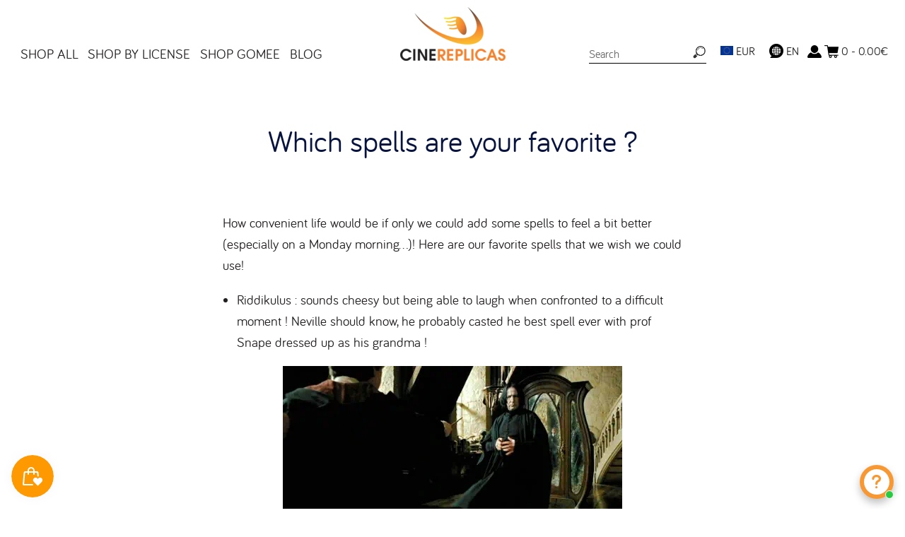

--- FILE ---
content_type: text/html; charset=utf-8
request_url: https://cinereplicas.eu/blogs/news/which-spells-are-your-favorite
body_size: 61903
content:
<!doctype html>
<!--[if IE 8]><html class="no-js ie8" lang="en"> <![endif]-->
<!--[if IE 9]><html class="no-js ie9" lang="en"> <![endif]-->
<!--[if (gt IE 10)|!(IE)]><!--> <html class="no-js" lang="en"> <!--<![endif]-->
<head>
  <!-- Canopy v1.1.1 -->
  <meta name="google-site-verification" content="gdRha1rvHojSZdZ9IKMxPppKLcV9kCyovWO9SedFKvQ" />
  <meta name="facebook-domain-verification" content="5y2xb6x455aenp6wkg5kse5tvrkpfz" /> 
  <meta charset="utf-8" />
  <!--[if IE]><meta http-equiv='X-UA-Compatible' content='IE=edge,chrome=1' /><![endif]-->

  <link rel="shortcut icon" type="image/x-icon" href="//cinereplicas.eu/cdn/shop/t/14/assets/favicon.ico?v=41323583065418820821645812075">

  <title>
  Which spells are your favorite ? &ndash; Cinereplicas EU
  </title>

  
  <meta name="description" content="How convenient life would be if only we could add some spells to feel a bit better (especially on a Monday morning…)! Here are our favorite spells that we wish we could use! Riddikulus : sounds cheesy but being able to laugh when confronted to a difficult moment ! Neville should know, he probably casted he best spell e" />
  

  <meta name="viewport" content="width=device-width, user-scalable=no" />

  <link rel="canonical" href="https://cinereplicas.eu/blogs/news/which-spells-are-your-favorite" />
  <meta name="google-site-verification" content="E5ilhN4H06Ys7Uice8Q13LsuKu4QA3kO3yDudFZnX9E" />
  
  


  <meta property="og:type" content="article" />
  <meta property="og:title" content="Which spells are your favorite ?" />
  
  
    
    
    
      <meta property="og:image" content="http://cdn.shopify.com/s/files/1/1541/8579/files/Harry_Potter_wiki_large.gif?v=1535340077" />
      <meta property="og:image:secure_url" content="https://cdn.shopify.com/s/files/1/1541/8579/files/Harry_Potter_wiki_large.gif?v=1535340077" />
    
  



<meta property="og:description" content="How convenient life would be if only we could add some spells to feel a bit better (especially on a Monday morning…)! Here are our favorite spells that we wish we could use! Riddikulus : sounds cheesy but being able to laugh when confronted to a difficult moment ! Neville should know, he probably casted he best spell e" />

<meta property="og:url" content="https://cinereplicas.eu/blogs/news/which-spells-are-your-favorite" />
<meta property="og:site_name" content="Cinereplicas EU" />

  


  
  
    <meta name="twitter:site" content="@CRharrypotter">
  
  <meta name="twitter:card" content="summary">
  
    <meta name="twitter:title" content="Which spells are your favorite ?">
    <meta name="twitter:description" content="Any spell you feel like using?">
    
    
      
      
      
        <meta property="twitter:image" content="http://cdn.shopify.com/s/files/1/1541/8579/files/Harry_Potter_wiki_large.gif?v=1535340077">
      
    
  


  





  <link href="//cinereplicas.eu/cdn/shop/t/14/assets/styles.scss.css?v=9063579848337005021742288252" rel="stylesheet" type="text/css" media="all" />
  <style>
    :root {
      --nav-max-width: 1280px;
      --feature-col: #c66015;
      --pdp-section-header-border-color: #fca200;
      --nav-font-size: 1.2em;
      --nav-link-border-color: #999999;
      --search-icon: url("//cinereplicas.eu/cdn/shop/t/14/assets/icon-search.png?v=102450729090064278411645812075");
      --lang-icon: url("//cinereplicas.eu/cdn/shop/t/14/assets/LANGUAGE-2024.png?v=181839554291514522391718333258");
      --lightbox-icon-close: url(//cinereplicas.eu/cdn/shop/t/14/assets/close.png?v=78803719600951444571645812076);
      --lightbox-icon-loading: url(//cinereplicas.eu/cdn/shop/t/14/assets/loading.gif?v=115678512110750922101645812074);
      --lightbox-icon-prev: url(//cinereplicas.eu/cdn/shop/t/14/assets/prev.png?v=60166946719057213611645812075);
      --lightbox-icon-next: url(//cinereplicas.eu/cdn/shop/t/14/assets/next.png?v=147043683799763872841645812074);
    }
  </style>
  <link href="//cinereplicas.eu/cdn/shop/t/14/assets/styles-custom-v2.css?v=38533591287963673631741884432" rel="stylesheet" type="text/css" media="all" />
  

  
  <link
    rel="stylesheet"
    href="https://cdn.jsdelivr.net/npm/swiper@9/swiper-bundle.min.css"
  />
  
  <script src="https://cdn.jsdelivr.net/npm/swiper@9/swiper-bundle.min.js"></script>

  <script src="//ajax.googleapis.com/ajax/libs/jquery/1.9.1/jquery.min.js" type="text/javascript"></script>

  <script src="//cinereplicas.eu/cdn/shopifycloud/storefront/assets/themes_support/option_selection-b017cd28.js" type="text/javascript"></script>
  <script src="//cinereplicas.eu/cdn/shopifycloud/storefront/assets/themes_support/api.jquery-7ab1a3a4.js" type="text/javascript"></script>

  <link rel="stylesheet" href="https://unpkg.com/flickity@2/dist/flickity.min.css">
  <script src="https://unpkg.com/flickity@2/dist/flickity.pkgd.min.js"></script>
  
  


  <script>window.performance && window.performance.mark && window.performance.mark('shopify.content_for_header.start');</script><meta name="google-site-verification" content="K4jMK17bhbqLXD5apnpasDHjXTl666VFm6KeEMDwyrY">
<meta name="google-site-verification" content="otqOikzPvDTR1kziFEapF7h37StYr4eSC7-WRF9QZpI">
<meta id="shopify-digital-wallet" name="shopify-digital-wallet" content="/19437257/digital_wallets/dialog">
<meta name="shopify-checkout-api-token" content="ea107fa31f5c3cf8f8378280b052d6fe">
<meta id="in-context-paypal-metadata" data-shop-id="19437257" data-venmo-supported="false" data-environment="production" data-locale="en_US" data-paypal-v4="true" data-currency="EUR">
<link rel="alternate" type="application/atom+xml" title="Feed" href="/blogs/news.atom" />
<link rel="alternate" hreflang="x-default" href="https://cinereplicas.eu/blogs/news/which-spells-are-your-favorite">
<link rel="alternate" hreflang="en" href="https://cinereplicas.eu/blogs/news/which-spells-are-your-favorite">
<link rel="alternate" hreflang="es" href="https://cinereplicas.eu/es/blogs/noticias/cuales-hechizos-son-tus-favoritos">
<link rel="alternate" hreflang="it" href="https://cinereplicas.eu/it/blogs/notizia/quali-incantesimi-sono-i-tuoi-preferiti">
<link rel="alternate" hreflang="de" href="https://cinereplicas.eu/de/blogs/nachricht/welche-zauberspruche-sind-dein-favoriten">
<link rel="alternate" hreflang="fr" href="https://cinereplicas.eu/fr/blogs/nouvelles/quels-sorts-sont-vos-favoris">
<script async="async" src="/checkouts/internal/preloads.js?locale=en-FR"></script>
<script id="shopify-features" type="application/json">{"accessToken":"ea107fa31f5c3cf8f8378280b052d6fe","betas":["rich-media-storefront-analytics"],"domain":"cinereplicas.eu","predictiveSearch":true,"shopId":19437257,"locale":"en"}</script>
<script>var Shopify = Shopify || {};
Shopify.shop = "cinereplicasuk-site.myshopify.com";
Shopify.locale = "en";
Shopify.currency = {"active":"EUR","rate":"1.0"};
Shopify.country = "FR";
Shopify.theme = {"name":"Cinereplicas w\/ CR-2024May","id":131062923480,"schema_name":null,"schema_version":null,"theme_store_id":null,"role":"main"};
Shopify.theme.handle = "null";
Shopify.theme.style = {"id":null,"handle":null};
Shopify.cdnHost = "cinereplicas.eu/cdn";
Shopify.routes = Shopify.routes || {};
Shopify.routes.root = "/";</script>
<script type="module">!function(o){(o.Shopify=o.Shopify||{}).modules=!0}(window);</script>
<script>!function(o){function n(){var o=[];function n(){o.push(Array.prototype.slice.apply(arguments))}return n.q=o,n}var t=o.Shopify=o.Shopify||{};t.loadFeatures=n(),t.autoloadFeatures=n()}(window);</script>
<script id="shop-js-analytics" type="application/json">{"pageType":"article"}</script>
<script defer="defer" async type="module" src="//cinereplicas.eu/cdn/shopifycloud/shop-js/modules/v2/client.init-shop-cart-sync_C5BV16lS.en.esm.js"></script>
<script defer="defer" async type="module" src="//cinereplicas.eu/cdn/shopifycloud/shop-js/modules/v2/chunk.common_CygWptCX.esm.js"></script>
<script type="module">
  await import("//cinereplicas.eu/cdn/shopifycloud/shop-js/modules/v2/client.init-shop-cart-sync_C5BV16lS.en.esm.js");
await import("//cinereplicas.eu/cdn/shopifycloud/shop-js/modules/v2/chunk.common_CygWptCX.esm.js");

  window.Shopify.SignInWithShop?.initShopCartSync?.({"fedCMEnabled":true,"windoidEnabled":true});

</script>
<script>(function() {
  var isLoaded = false;
  function asyncLoad() {
    if (isLoaded) return;
    isLoaded = true;
    var urls = ["https:\/\/chimpstatic.com\/mcjs-connected\/js\/users\/97041f1b50c48ae98d35396d1\/2c072b861d3f0378d119f3da5.js?shop=cinereplicasuk-site.myshopify.com","https:\/\/maps.boxtal.com\/api\/v2\/maps-shopify\/script.js?shopId=24337\u0026shop=cinereplicasuk-site.myshopify.com","https:\/\/maps.boxtal.com\/api\/v2\/maps-shopify\/script.js?shopId=24337\u0026shop=cinereplicasuk-site.myshopify.com","https:\/\/maps.boxtal.com\/api\/v2\/maps-shopify\/script.js?shopId=24342\u0026shop=cinereplicasuk-site.myshopify.com","https:\/\/cdn.shopify.com\/s\/files\/1\/2233\/5399\/t\/1\/assets\/trust_hero_19437257.js?v=1599735028\u0026shop=cinereplicasuk-site.myshopify.com","https:\/\/js.smile.io\/v1\/smile-shopify.js?shop=cinereplicasuk-site.myshopify.com","https:\/\/d23dclunsivw3h.cloudfront.net\/redirect-app.js?shop=cinereplicasuk-site.myshopify.com","https:\/\/cdn.shopify.com\/s\/files\/1\/0417\/3765\/0342\/files\/mrp-script-tag.js?v=1672824107\u0026shop=cinereplicasuk-site.myshopify.com","https:\/\/reconvert-cdn.com\/assets\/js\/store_reconvert_node.js?v=2\u0026scid=NmU5NTUzNWYzODU5OWRhN2UyMWI0ZDJjZWU3MTgwZTcuNTIzNTZlNjM3MGVjZWQ4NjU3MmYxN2JkMzkxYWQwMGI=\u0026shop=cinereplicasuk-site.myshopify.com","https:\/\/halloweenday.zestardshop.com\/js\/halloween-day-celebration.js?shop=cinereplicasuk-site.myshopify.com","https:\/\/storage.nfcube.com\/instafeed-1b0969a81dd8502b2bcba38b811a235a.js?shop=cinereplicasuk-site.myshopify.com","https:\/\/cdn.shopify.com\/s\/files\/1\/0597\/3783\/3627\/files\/tpsectioninstalltm.min.js?v=1738634779\u0026t=tapita-section-script-tags\u0026shop=cinereplicasuk-site.myshopify.com","https:\/\/cdn.hextom.com\/js\/freeshippingbar.js?shop=cinereplicasuk-site.myshopify.com","https:\/\/cdn.hextom.com\/js\/lastsecondcoupon.js?shop=cinereplicasuk-site.myshopify.com","https:\/\/bundles.kaktusapp.com\/storage\/js\/kaktusb_kaktus_bundles-19437257.js?ver=44\u0026shop=cinereplicasuk-site.myshopify.com"];
    for (var i = 0; i < urls.length; i++) {
      var s = document.createElement('script');
      s.type = 'text/javascript';
      s.async = true;
      s.src = urls[i];
      var x = document.getElementsByTagName('script')[0];
      x.parentNode.insertBefore(s, x);
    }
  };
  if(window.attachEvent) {
    window.attachEvent('onload', asyncLoad);
  } else {
    window.addEventListener('load', asyncLoad, false);
  }
})();</script>
<script id="__st">var __st={"a":19437257,"offset":0,"reqid":"b74b6561-f5a9-4224-bb47-f27f4a0cdc34-1768695212","pageurl":"cinereplicas.eu\/blogs\/news\/which-spells-are-your-favorite","s":"articles-11769872451","u":"fc7929195dd5","p":"article","rtyp":"article","rid":11769872451};</script>
<script>window.ShopifyPaypalV4VisibilityTracking = true;</script>
<script id="captcha-bootstrap">!function(){'use strict';const t='contact',e='account',n='new_comment',o=[[t,t],['blogs',n],['comments',n],[t,'customer']],c=[[e,'customer_login'],[e,'guest_login'],[e,'recover_customer_password'],[e,'create_customer']],r=t=>t.map((([t,e])=>`form[action*='/${t}']:not([data-nocaptcha='true']) input[name='form_type'][value='${e}']`)).join(','),a=t=>()=>t?[...document.querySelectorAll(t)].map((t=>t.form)):[];function s(){const t=[...o],e=r(t);return a(e)}const i='password',u='form_key',d=['recaptcha-v3-token','g-recaptcha-response','h-captcha-response',i],f=()=>{try{return window.sessionStorage}catch{return}},m='__shopify_v',_=t=>t.elements[u];function p(t,e,n=!1){try{const o=window.sessionStorage,c=JSON.parse(o.getItem(e)),{data:r}=function(t){const{data:e,action:n}=t;return t[m]||n?{data:e,action:n}:{data:t,action:n}}(c);for(const[e,n]of Object.entries(r))t.elements[e]&&(t.elements[e].value=n);n&&o.removeItem(e)}catch(o){console.error('form repopulation failed',{error:o})}}const l='form_type',E='cptcha';function T(t){t.dataset[E]=!0}const w=window,h=w.document,L='Shopify',v='ce_forms',y='captcha';let A=!1;((t,e)=>{const n=(g='f06e6c50-85a8-45c8-87d0-21a2b65856fe',I='https://cdn.shopify.com/shopifycloud/storefront-forms-hcaptcha/ce_storefront_forms_captcha_hcaptcha.v1.5.2.iife.js',D={infoText:'Protected by hCaptcha',privacyText:'Privacy',termsText:'Terms'},(t,e,n)=>{const o=w[L][v],c=o.bindForm;if(c)return c(t,g,e,D).then(n);var r;o.q.push([[t,g,e,D],n]),r=I,A||(h.body.append(Object.assign(h.createElement('script'),{id:'captcha-provider',async:!0,src:r})),A=!0)});var g,I,D;w[L]=w[L]||{},w[L][v]=w[L][v]||{},w[L][v].q=[],w[L][y]=w[L][y]||{},w[L][y].protect=function(t,e){n(t,void 0,e),T(t)},Object.freeze(w[L][y]),function(t,e,n,w,h,L){const[v,y,A,g]=function(t,e,n){const i=e?o:[],u=t?c:[],d=[...i,...u],f=r(d),m=r(i),_=r(d.filter((([t,e])=>n.includes(e))));return[a(f),a(m),a(_),s()]}(w,h,L),I=t=>{const e=t.target;return e instanceof HTMLFormElement?e:e&&e.form},D=t=>v().includes(t);t.addEventListener('submit',(t=>{const e=I(t);if(!e)return;const n=D(e)&&!e.dataset.hcaptchaBound&&!e.dataset.recaptchaBound,o=_(e),c=g().includes(e)&&(!o||!o.value);(n||c)&&t.preventDefault(),c&&!n&&(function(t){try{if(!f())return;!function(t){const e=f();if(!e)return;const n=_(t);if(!n)return;const o=n.value;o&&e.removeItem(o)}(t);const e=Array.from(Array(32),(()=>Math.random().toString(36)[2])).join('');!function(t,e){_(t)||t.append(Object.assign(document.createElement('input'),{type:'hidden',name:u})),t.elements[u].value=e}(t,e),function(t,e){const n=f();if(!n)return;const o=[...t.querySelectorAll(`input[type='${i}']`)].map((({name:t})=>t)),c=[...d,...o],r={};for(const[a,s]of new FormData(t).entries())c.includes(a)||(r[a]=s);n.setItem(e,JSON.stringify({[m]:1,action:t.action,data:r}))}(t,e)}catch(e){console.error('failed to persist form',e)}}(e),e.submit())}));const S=(t,e)=>{t&&!t.dataset[E]&&(n(t,e.some((e=>e===t))),T(t))};for(const o of['focusin','change'])t.addEventListener(o,(t=>{const e=I(t);D(e)&&S(e,y())}));const B=e.get('form_key'),M=e.get(l),P=B&&M;t.addEventListener('DOMContentLoaded',(()=>{const t=y();if(P)for(const e of t)e.elements[l].value===M&&p(e,B);[...new Set([...A(),...v().filter((t=>'true'===t.dataset.shopifyCaptcha))])].forEach((e=>S(e,t)))}))}(h,new URLSearchParams(w.location.search),n,t,e,['guest_login'])})(!0,!0)}();</script>
<script integrity="sha256-4kQ18oKyAcykRKYeNunJcIwy7WH5gtpwJnB7kiuLZ1E=" data-source-attribution="shopify.loadfeatures" defer="defer" src="//cinereplicas.eu/cdn/shopifycloud/storefront/assets/storefront/load_feature-a0a9edcb.js" crossorigin="anonymous"></script>
<script data-source-attribution="shopify.dynamic_checkout.dynamic.init">var Shopify=Shopify||{};Shopify.PaymentButton=Shopify.PaymentButton||{isStorefrontPortableWallets:!0,init:function(){window.Shopify.PaymentButton.init=function(){};var t=document.createElement("script");t.src="https://cinereplicas.eu/cdn/shopifycloud/portable-wallets/latest/portable-wallets.en.js",t.type="module",document.head.appendChild(t)}};
</script>
<script data-source-attribution="shopify.dynamic_checkout.buyer_consent">
  function portableWalletsHideBuyerConsent(e){var t=document.getElementById("shopify-buyer-consent"),n=document.getElementById("shopify-subscription-policy-button");t&&n&&(t.classList.add("hidden"),t.setAttribute("aria-hidden","true"),n.removeEventListener("click",e))}function portableWalletsShowBuyerConsent(e){var t=document.getElementById("shopify-buyer-consent"),n=document.getElementById("shopify-subscription-policy-button");t&&n&&(t.classList.remove("hidden"),t.removeAttribute("aria-hidden"),n.addEventListener("click",e))}window.Shopify?.PaymentButton&&(window.Shopify.PaymentButton.hideBuyerConsent=portableWalletsHideBuyerConsent,window.Shopify.PaymentButton.showBuyerConsent=portableWalletsShowBuyerConsent);
</script>
<script data-source-attribution="shopify.dynamic_checkout.cart.bootstrap">document.addEventListener("DOMContentLoaded",(function(){function t(){return document.querySelector("shopify-accelerated-checkout-cart, shopify-accelerated-checkout")}if(t())Shopify.PaymentButton.init();else{new MutationObserver((function(e,n){t()&&(Shopify.PaymentButton.init(),n.disconnect())})).observe(document.body,{childList:!0,subtree:!0})}}));
</script>
<link id="shopify-accelerated-checkout-styles" rel="stylesheet" media="screen" href="https://cinereplicas.eu/cdn/shopifycloud/portable-wallets/latest/accelerated-checkout-backwards-compat.css" crossorigin="anonymous">
<style id="shopify-accelerated-checkout-cart">
        #shopify-buyer-consent {
  margin-top: 1em;
  display: inline-block;
  width: 100%;
}

#shopify-buyer-consent.hidden {
  display: none;
}

#shopify-subscription-policy-button {
  background: none;
  border: none;
  padding: 0;
  text-decoration: underline;
  font-size: inherit;
  cursor: pointer;
}

#shopify-subscription-policy-button::before {
  box-shadow: none;
}

      </style>

<script>window.performance && window.performance.mark && window.performance.mark('shopify.content_for_header.end');</script>
  <!-- Liquid error (layout/theme line 79): Could not find asset snippets/scm-spinner-head.liquid -->
        
        
        
        
        
  <!-- Facebook Pixel Code -->
<script>
!function(f,b,e,v,n,t,s){if(f.fbq)return;n=f.fbq=function(){n.callMethod?
n.callMethod.apply(n,arguments):n.queue.push(arguments)};if(!f._fbq)f._fbq=n;
n.push=n;n.loaded=!0;n.version='2.0';n.queue=[];t=b.createElement(e);t.async=!0;
t.src=v;s=b.getElementsByTagName(e)[0];s.parentNode.insertBefore(t,s)}(window,
document,'script','//connect.facebook.net/en_US/fbevents.js');
fbq('init', '466577363550950');
fbq('track', 'PageView');
</script>
<noscript><img height="1" width="1" style="display:none"
src="https://www.facebook.com/tr?id=466577363550950&ev=PageView&noscript=1"
/></noscript>
<!-- End Facebook Pixel Code -->

  <script>
    document.documentElement.className = document.documentElement.className.replace('no-js', '');
    products = {};
    Shopify.money_format = "{{amount}}€";
  </script>
  

<script id="sca_fg_cart_ShowGiftAsProductTemplate" type="text/template">
  
  <div class="item not-sca-qv" id="sca-freegift-{{productID}}">
    <a class="close_box" style="display: none;position: absolute;top:5px;right: 10px;font-size: 22px;font-weight: bold;cursor: pointer;text-decoration:none;color: #aaa;">×</a>
    <img class="lazyOwl" data-src="{{productImageURL}}">
    <div class="sca-product-shop">
      <div class="f-fix"><span class="sca-product-title" style="white-space: nowrap;color:#000;{{showfgTitle}}">{{productTitle}}</span>
          <div id="product-variants-{{productID}}">
            <div class="sca-price" id="price-field-{{productID}}">
              <span class="sca-old-price">{{variant_compare_at_price}}</span>
              <span class="sca-special-price">{{variant_price}}</span>
            </div>
            <div id="stay-content-sca-freegift-{{productID}}" class="sca-fg-cart-item">
              <a class="close_box" style="display: none;position: absolute;top:5px;right: 10px;font-size: 22px;font-weight: bold;cursor: pointer;text-decoration:none;color: #aaa;">×</a>
              <select id="product-select-{{productID}}" name="id" style="display: none">
                {{optionVariantData}}
              </select>
            </div>
          </div>
          <button type='button' id="sca-btn-select-{{productID}}" class="sca-button" onclick="onclickSelect_{{productID}}();"><span>{{SelectButton}}</span></button>
          <button type='button' id="sca-btn-{{productID}}" class="sca-button" style="display: none"><span>{{AddToCartButton}}</span></button>
      </div>
    </div>
  </div>
  
</script>
<script id = "sca_fg_cart_ShowGiftAsProductScriptTemplate" type="text/template">
  
  var selectCallback_{{productID}}=function(_,t){if(_?(_.available?($("#sca-btn-{{productID}}").removeClass("disabled").removeAttr("disabled").html("<span>{{AddToCartButton}}</span>").fadeTo(200,1),$("#sca-btn-{{productID}}").unbind("click"),$("#sca-btn-{{productID}}").click(SECOMAPP.jQuery.proxy(function(){SECOMAPP.addGiftToCart(_.id,1)},_))):$("#sca-btn-{{productID}}").html("<span>{{UnavailableButton}}</span>").addClass("disabled").attr("disabled","disabled").fadeTo(200,.5),_.compare_at_price>_.price?$("#price-field-{{productID}}").html("<span class='sca-old-price'>"+SECOMAPP.formatMoney(_.compare_at_price)+"</span>&nbsp;<s class='sca-special-price'>"+SECOMAPP.formatMoney(_.price)+"</s>"):$("#price-field-{{productID}}").html("<span class='sca-special-price'>"+SECOMAPP.formatMoney(_.price)+"</span>")):$("#sca-btn-{{productID}}").html("<span>{{UnavailableButton}}</span>").addClass("disabled").attr("disabled","disabled").fadeTo(200,.5),_&&_.featured_image){var a=$("#sca-freegift-{{productID}} img"),o=_.featured_image,n=a[0];Shopify.Image.switchImage(o,n,function(_,t,a){$(a).parents("a").attr("href",_),$(a).attr("src",_)})}},onclickSelect_{{productID}}=function(){SECOMAPP.jQuery.getJSON("/products/{{productHandle}}.js",{_: new Date().getTime()},function(_){1==_.options.length&&$("<label><strong>"+_.options[0].name+"</strong></label>").insertBefore("#product-select-{{productID}}");var t=[];SECOMAPP.jQuery.each(_.options,function(_,a){t[_]=a.name}),_.options=t;for(var a={{variantsGiftList}},o={{mainVariantsList}},n=_.variants.length-1;n>-1;n--)a.indexOf(_.variants[n].id)<0&&o.indexOf(_.variants[n].id)<0&&_.variants.splice(n,1);for(var e=o.length-1;e>-1;e--){var c=a[e],i=o[e],s=0,r=0;for(n=_.variants.length-1;n>-1;n--)_.variants[n].id==c?s=n:_.variants[n].id==i&&(r=n);"undefined"!=typeof SECOMAPP&&void 0!==SECOMAPP.fgsettings&&!0===SECOMAPP.fgsettings.sca_sync_gift&&void 0!==SECOMAPP.fgsettings.sca_fg_gift_variant_quantity_format&&"equal_original_inventory"===SECOMAPP.fgsettings.sca_fg_gift_variant_quantity_format&&(_.variants[s].available=_.variants[r].available,_.variants[s].inventory_management=_.variants[r].inventory_management),_.variants[s].option1=_.variants[r].option1,_.variants[s].options[0].name=_.variants[r].options[0].name,_.variants[s].options[1]&&(_.variants[s].options[1].name=_.variants[r].options[1].name,_.variants[s].option2=_.variants[r].option2),_.variants[s].options[2]&&(_.variants[s].options[2].name=_.variants[r].options[2].name,_.variants[s].option3=_.variants[r].option3),_.variants[s].title=_.variants[r].title,_.variants[s].name=_.variants[r].name,_.variants[s].public_title=_.variants[r].public_title,_.variants.splice(r,1)}$("#sca-btn-select-{{productID}}").hide(),$("#product-select-{{productID}}").show(),$("#sca-btn-{{productID}}").show(),$("#stay-content-sca-freegift-{{productID}} .close_box").show(),$("#stay-content-sca-freegift-{{productID}} .close_box").click(function(){$("#stay-content-sca-freegift-{{productID}}").hide(),$("#sca-btn-{{productID}}").hide(),$("#sca-btn-select-{{productID}}").show()}),new Shopify.OptionSelectors("product-select-{{productID}}",{product:_,onVariantSelected:selectCallback_{{productID}},enableHistoryState:!0}),1==_.variants.length&&-1!==_.variants[0].title.indexOf("Default")?jQuery("#sca-freegift-{{productID}} .selector-wrapper").hide():($("#stay-content-sca-freegift-{{productID}}").show(),$("#stay-content-sca-freegift-{{productID}}").focus()),onclickSelect_{{productID}}=function(){$("#stay-content-sca-freegift-{{productID}}").show(),$("#sca-btn-{{productID}}").show(),$("#sca-btn-select-{{productID}}").hide()}})};
  
</script>

<script id="sca_fg_cart_ShowGiftAsVariantTemplate" type="text/template">
  
  <div class="item not-sca-qv" id="sca-freegift-{{variantID}}">
    <img class="lazyOwl" data-src="{{variantImageURL}}">
    <div class="sca-product-shop">
      <div class="f-fix">
        <span class="sca-product-title" style="white-space: nowrap;color:#000;">{{variantTitle}}</span>
        <div class="sca-price">
          <span class="sca-old-price">{{variant_compare_at_price}}</span>
          <span class="sca-special-price">{{variant_price}}</span>
        </div>
        <button type="button" id="sca-btn{{variantID}}" class="sca-button" onclick="SECOMAPP.addGiftToCart({{variantID}},1);">
          <span>{{AddToCartButton}}</span>
        </button>
      </div>
    </div>
  </div>
  
</script>

<script id="sca_fg_prod_GiftList" type="text/template">
  
  <a id ="{{giftShowID}}" class="product-image freegif-product-image freegift-info-{{giftShowID}}"
     title="{{giftTitle}}" href="/products/{{productsHandle}}">
    <img class="not-sca-qv" src="{{giftImgUrl}}" alt="{{giftTitle}}" />
  </a>
  
</script>

<script id="sca_fg_prod_Gift_PopupDetail" type="text/template">
  
  <div class="sca-fg-item fg-info-{{giftShowID}}" style="display:none;z-index:2147483647;">
    <div class="sca-fg-item-options">
      <div class="sca-fg-item-option-title">
        <em>{{freegiftRuleName}}</em>
      </div>
      <div class="sca-fg-item-option-ct">
        <!--        <div class="sca-fg-image-item">
                        <img src="{{giftImgUrl}}" /> -->
        <div class="sca-fg-item-name">
          <a href="#">{{giftTitle}}</a>
        </div>
        <!--        </div> -->
      </div>
    </div>
  </div>
  
</script>

<script id="sca_fg_ajax_GiftListPopup" type="text/template">
  
  <div id="freegift_popup" class="mfp-hide">
    <div id="sca-fg-owl-carousel">
      <div id="freegift_cart_container" class="sca-fg-cart-container" style="display: none;">
        <div id="freegift_message" class="owl-carousel"></div>
      </div>
      <div id="sca-fg-slider-cart" style="display: none;">
        <div class="sca-fg-cart-title">
          <strong>{{popupTitle}}</strong>
        </div>
        <div id="sca_freegift_list" class="owl-carousel"></div>
      </div>
    </div>
  </div>
  
</script>



<link href="//cinereplicas.eu/cdn/shop/t/14/assets/sca.freegift.css?v=75784756898926036941645812075" rel="stylesheet" type="text/css" media="all" />
<script src="//cinereplicas.eu/cdn/shopifycloud/storefront/assets/themes_support/option_selection-b017cd28.js" type="text/javascript"></script>
<script>
    Shopify.money_format = "{{amount}}€";
</script>
<script type="text/javascript">(function(){if(typeof SECOMAPP==="undefined"){SECOMAPP={};};if(typeof Shopify==="undefined"){Shopify={};};SECOMAPP.fg_ver=1560929373;SECOMAPP.gifts_list_avai={"15205278449727":true,"15205278482495":true,"15205278515263":true,"15205278548031":true};})();</script>

<script src="//cinereplicas.eu/cdn/shop/t/14/assets/sca.freegifts.data.js?v=168889570162433070371645812074" type="text/javascript"></script>
<script data-cfasync="false" type="text/javascript">
  /* Smart Ecommerce App (SEA Inc)
   * http://www.secomapp.com
   * Do not reuse those source codes if don't have permission of us.
   * */
  
  (function(){if(!Array.isArray){Array.isArray=function(e){return Object.prototype.toString.call(e)==="[object Array]"}}"function"!==typeof Object.create&&(Object.create=function(e){function t(){}t.prototype=e;return new t});if(!Object.keys){Object.keys=function(e){var t=[],i;for(i in e){if(Object.prototype.hasOwnProperty.call(e,i)){t.push(i)}}return t}}if(!String.prototype.endsWith){Object.defineProperty(String.prototype,"endsWith",{value:function(e,t){var i=this.toString();if(t===undefined||t>i.length){t=i.length}t-=e.length;var r=i.indexOf(e,t);return r!==-1&&r===t},writable:true,enumerable:true,configurable:true})}if(!Array.prototype.indexOf){Array.prototype.indexOf=function(e,t){var i;if(this==null){throw new TypeError('"this" is null or not defined')}var r=Object(this);var o=r.length>>>0;if(o===0){return-1}var n=+t||0;if(Math.abs(n)===Infinity){n=0}if(n>=o){return-1}i=Math.max(n>=0?n:o-Math.abs(n),0);while(i<o){if(i in r&&r[i]===e){return i}i++}return-1}}if(!Array.prototype.forEach){Array.prototype.forEach=function(e,t){var i,r;if(this==null){throw new TypeError(" this is null or not defined")}var o=Object(this);var n=o.length>>>0;if(typeof e!=="function"){throw new TypeError(e+" is not a function")}if(arguments.length>1){i=t}r=0;while(r<n){var a;if(r in o){a=o[r];e.call(i,a,r,o)}r++}}}console=console||{};console.log=console.log||function(){};if(typeof Shopify==="undefined"){Shopify={}}if(typeof Shopify.onError!=="function"){Shopify.onError=function(){}}if(typeof SECOMAPP==="undefined"){SECOMAPP={}}SECOMAPP.removeGiftsVariant=function(e){setTimeout(function(){try{e("select option").not(".sca-fg-cart-item select option").filter(function(){var t=e(this).val();var i=e(this).text();if(i.indexOf(" - ")!==-1){i=i.slice(0,i.indexOf(" - "))}var r=[];if(i.indexOf(" / ")!==-1){r=i.split(" / ");i=r[r.length-1]}if(typeof SECOMAPP.gifts_list_avai!=="undefined"&&typeof SECOMAPP.gifts_list_avai[t]!=="undefined"||i.endsWith("% off)")){e("select option").not(".sca-fg-cart-item select option").filter(function(){var r=e(this).val();var o=e(this).text();return o.endsWith(i)||r==t||o.endsWith("% off)")}).remove();e(".dropdown *,ul li,label,div").filter(function(){var r=e(this).html(),o=e(this).data("value");return r&&r.endsWith(i)||r&&r.endsWith("% off)")||o==t}).remove();return true}return false})}catch(e){console.log(e)}},500)};SECOMAPP.formatMoney=function(e,t){if(typeof e=="string"){e=e.replace(".","")}var i="";var r=typeof Shopify!=="undefined"&&typeof Shopify.money_format!=="undefined"?Shopify.money_format:"{{amount}}";var o=/\{\{\s*(\w+)\s*\}\}/;var n=t||(typeof this.fgsettings.sca_currency_format==="string"&&this.fgsettings.sca_currency_format.indexOf("amount")>-1?this.fgsettings.sca_currency_format:null)||r;if(n.indexOf("amount_no_decimals_no_comma_separator")<0&&n.indexOf("amount_no_comma_separator_up_cents")<0&&n.indexOf("amount_up_cents")<0&&typeof Shopify.formatMoney==="function"){return Shopify.formatMoney(e,n)}function a(e,t){return typeof e=="undefined"?t:e}function f(e,t,i,r,o,n){t=a(t,2);i=a(i,",");r=a(r,".");if(isNaN(e)||e==null){return 0}e=(e/100).toFixed(t);var f=e.split("."),c=f[0].replace(/(\d)(?=(\d\d\d)+(?!\d))/g,"$1"+i),s=f[1]?!o||!n?r+f[1]:o+f[1]+n:"";return c+s}switch(n.match(o)[1]){case"amount":i=f(e,2);break;case"amount_no_decimals":i=f(e,0);break;case"amount_with_comma_separator":i=f(e,2,",",".");break;case"amount_no_decimals_with_comma_separator":i=f(e,0,",",".");break;case"amount_no_decimals_no_comma_separator":i=f(e,0,"","");break;case"amount_up_cents":i=f(e,2,",","","<sup>","</sup>");break;case"amount_no_comma_separator_up_cents":i=f(e,2,"","","<sup>","</sup>");break}return n.replace(o,i)};SECOMAPP.setCookie=function(e,t,i,r,o){var n=new Date;n.setTime(n.getTime()+i*24*60*60*1e3+r*60*1e3);var a="expires="+n.toUTCString();document.cookie=e+"="+t+";"+a+(o?";path="+o:";path=/")};SECOMAPP.getCookie=function(e){var t=e+"=";var i=document.cookie.split(";");for(var r=0;r<i.length;r++){var o=i[r];while(o.charAt(0)==" ")o=o.substring(1);if(o.indexOf(t)==0)return o.substring(t.length,o.length)}return""};SECOMAPP.getQueryString=function(){var e={};var t=window.location.search.substring(1);var i=t.split("&");for(var r=0;r<i.length;r++){var o=i[r].split("=");if(typeof e[o[0]]==="undefined"){e[o[0]]=decodeURIComponent(o[1])}else if(typeof e[o[0]]==="string"){var n=[e[o[0]],decodeURIComponent(o[1])];e[o[0]]=n}else{e[o[0]].push(decodeURIComponent(o[1]))}}return e};SECOMAPP.freegifts_product_json=function(e){if(e){for(var t=0;t<e.options.length;t++){option=e.options[t];if(option.values)for(var i=0;i<option.values.length;i++){if(option.values[i].endsWith("(Freegifts)")||option.values[i].endsWith("% off)")){option.values.splice(i,1);i--}}}for(var r=function(e){for(var t in e)if(e.hasOwnProperty(t))return!1;return!0},o=e.price,n=e.price_max,a=e.price_min,f=e.compare_at_price,c=e.compare_at_price_max,s=e.compare_at_price_min,t=0;t<e.variants.length;t++){var i=e.variants[t],p=!i.option3?!i.option2?i.option1:i.option2:i.option3;"undefined"!=typeof SECOMAPP&&"undefined"!=typeof SECOMAPP.gifts_list_avai&&!r(SECOMAPP.gifts_list_avai)&&"undefined"!=typeof SECOMAPP.gifts_list_avai[i.id]||p.endsWith("(Freegifts)")||p.endsWith("% off)")?(e.variants.splice(t,1),t-=1):(n>=i.price&&(n=i.price,o=i.price),a<=i.price&&(a=i.price),i.compare_at_price&&(c>=i.compare_at_price&&(c=i.compare_at_price,f=i.compare_at_price),s<=i.compare_at_price&&(s=i.compare_at_price)),1==i.available&&(e.available=!0))}e.price=o,e.price_max=a,e.price_min=n,e.compare_at_price=f,e.compare_at_price_max=s,e.compare_at_price_min=c,e.price_varies=a>n?!0:!1,e.compare_at_price_varies=s>c?!0:!1}return e};SECOMAPP.fg_codes=[];if(SECOMAPP.getCookie("sca_fg_codes")!==""){SECOMAPP.fg_codes=JSON.parse(SECOMAPP.getCookie("sca_fg_codes"))}var e=SECOMAPP.getQueryString();if(e["freegifts_code"]&&SECOMAPP.fg_codes.indexOf(e["freegifts_code"])===-1){if(typeof SECOMAPP.activateOnlyOnePromoCode!=="undefined"&&SECOMAPP.activateOnlyOnePromoCode===true){SECOMAPP.fg_codes=[]}SECOMAPP.fg_codes.push(e["freegifts_code"]);SECOMAPP.setCookie("sca_fg_codes",JSON.stringify(SECOMAPP.fg_codes))}})();
  
  ;SECOMAPP.customer={};SECOMAPP.customer.orders=[];SECOMAPP.customer.freegifts=[];;null;SECOMAPP.customer.email=null;SECOMAPP.customer.first_name=null;SECOMAPP.customer.last_name=null;SECOMAPP.customer.tags=null;SECOMAPP.customer.orders_count=null;SECOMAPP.customer.total_spent=null;
</script>

  <link rel="stylesheet" href="//cinereplicas.eu/cdn/shop/t/14/assets/sca-pp.css?v=26248894406678077071645812075">
 <script>
  
  SCAPPShop = {};
    
  </script>
<script src="//cinereplicas.eu/cdn/shop/t/14/assets/sca-pp-initial.js?v=23780110380164118701645812074" type="text/javascript"></script>
   
  
  <!-- Hotjar Tracking Code for http://cinereplicas.com/ -->
<script>
  (function(h,o,t,j,a,r){
    h.hj=h.hj||function(){(h.hj.q=h.hj.q||[]).push(arguments)};
    h._hjSettings={hjid:931164,hjsv:6};
    a=o.getElementsByTagName('head')[0];
    r=o.createElement('script');r.async=1;
    r.src=t+h._hjSettings.hjid+j+h._hjSettings.hjsv;
    a.appendChild(r);
  })(window,document,'https://static.hotjar.com/c/hotjar-','.js?sv=');
</script>
  
  
  
  <!--pinterest tracking-->
  <meta name="p:domain_verify" content="78117621d65a9c1f02a395ad4ca372c0"/>
  <!--pinterest tracking ends-->
  

        <link href="//cinereplicas.eu/cdn/shop/t/14/assets/paymentfont.scss.css?v=175837869000441654141767597347" rel="stylesheet" type="text/css" media="all" />
      
<!-- "snippets/weglot_hreftags.liquid" was not rendered, the associated app was uninstalled -->
<!-- "snippets/weglot_switcher.liquid" was not rendered, the associated app was uninstalled -->

                  <script src="//cinereplicas.eu/cdn/shop/t/14/assets/bss-file-configdata.js?v=19453381437224918031649307705" type="text/javascript"></script><script>
              if (typeof BSS_PL == 'undefined') {
                  var BSS_PL = {};
              }
              
              var bssPlApiServer = "https://product-labels-pro.bsscommerce.com";
              BSS_PL.customerTags = 'null';
              BSS_PL.configData = configDatas;
              BSS_PL.storeId = 14411;
              BSS_PL.currentPlan = "false";
              BSS_PL.storeIdCustomOld = "10678";
              BSS_PL.storeIdOldWIthPriority = "12200";
              BSS_PL.apiServerProduction = "https://product-labels-pro.bsscommerce.com";
              
              </script>
          <style>
.homepage-slideshow .slick-slide .bss_pl_img {
    visibility: hidden !important;
}
</style><script>function fixBugForStores($, BSS_PL, parent, page, htmlLabel) { return false;}</script>
                    
<script>
    
    
    
    
    var gsf_conversion_data = {page_type : '', event : '', data : {shop_currency : "EUR"}};
    
</script>
<!-- BEGIN app block: shopify://apps/geo-pro-geolocation/blocks/geopro/16fc5313-7aee-4e90-ac95-f50fc7c8b657 --><!-- This snippet is used to load Geo:Pro data on the storefront -->
<meta class='geo-ip' content='[base64]'>
<!-- This snippet initializes the plugin -->
<script async>
  try {
    const loadGeoPro=()=>{let e=e=>{if(!e||e.isCrawler||"success"!==e.message){window.geopro_cancel="1";return}let o=e.isAdmin?"el-geoip-location-admin":"el-geoip-location",s=Date.now()+864e5;localStorage.setItem(o,JSON.stringify({value:e.data,expires:s})),e.isAdmin&&localStorage.setItem("el-geoip-admin",JSON.stringify({value:"1",expires:s}))},o=new XMLHttpRequest;o.open("GET","https://geo.geoproapp.com?x-api-key=91e359ab7-2b63-539e-1de2-c4bf731367a7",!0),o.responseType="json",o.onload=()=>e(200===o.status?o.response:null),o.send()},load=!["el-geoip-location-admin","el-geoip-location"].some(e=>{try{let o=JSON.parse(localStorage.getItem(e));return o&&o.expires>Date.now()}catch(s){return!1}});load&&loadGeoPro();
  } catch(e) {
    console.warn('Geo:Pro error', e);
    window.geopro_cancel = '1';
  }
</script>
<script src="https://cdn.shopify.com/extensions/019b746b-26da-7a64-a671-397924f34f11/easylocation-195/assets/easylocation-storefront.min.js" type="text/javascript" async></script>


<!-- END app block --><!-- BEGIN app block: shopify://apps/smind-sections/blocks/theme-helper/71ba2d48-8be4-4535-bc1f-0fea499001d4 -->
    
    <!-- BEGIN app snippet: assets --><link href="//cdn.shopify.com/extensions/019b9ca6-aa99-7118-9745-0a98ab4d324a/smind-app-311/assets/smi-base.min.css" rel="stylesheet" type="text/css" media="all" />



<script type="text/javascript">
  window.smiObject = {
    productId: '',
    timezone: 'Asia/Phnom_Penh',
    cartType: `drawer`,
    routes: {
      cart_add_url: `/cart/add`,
      cart_change_url: `/cart/change`,
      cart_update_url: `/cart/update`,
      cart_url: `/cart`,
      predictive_search_url: `/search/suggest`,
      search_url: `/search`
    },
    settings: {
      currencyFormat: "{{amount}}€",
      moneyFormat: "{{amount}}€",
      moneyWithCurrencyFormat: "{{amount}}€"
    }
  };

  window.smind = window.smind || {}

  window.smind.initializeWhenReady = (callback, classes = [], maxRetries = 12, interval = 250) => {

    const tryInitialize = (counter = 0) => {

      const allClassesLoaded = classes.every(cls => typeof window[cls] !== 'undefined' || typeof window.smind[cls] !== 'undefined');

      if (allClassesLoaded) {
        return callback();
      }

      if (counter < maxRetries) {
        setTimeout(() => tryInitialize(counter + 1), interval);
      }
    };

    if (Shopify.designMode) {
      if (document.readyState === 'complete') {
        tryInitialize();
      }
      document.addEventListener('smiReloadSection', callback);
    }

    document.addEventListener('DOMContentLoaded', () => tryInitialize());
  }
</script>



<script src="https://cdn.shopify.com/extensions/019b9ca6-aa99-7118-9745-0a98ab4d324a/smind-app-311/assets/smi-base.min.js" defer></script>
<script src="https://cdn.shopify.com/extensions/019b9ca6-aa99-7118-9745-0a98ab4d324a/smind-app-311/assets/smi-product-blocks.js" async></script>
<script src="https://cdn.shopify.com/extensions/019b9ca6-aa99-7118-9745-0a98ab4d324a/smind-app-311/assets/smi-parallax.min.js" defer></script>


<script src="https://cdn.shopify.com/extensions/019b9ca6-aa99-7118-9745-0a98ab4d324a/smind-app-311/assets/smi-animations.js" defer></script>





<!-- END app snippet -->

    
        
        <!-- BEGIN app snippet: theme-modal --><script id="smi-base-section-modal" src="https://cdn.shopify.com/extensions/019b9ca6-aa99-7118-9745-0a98ab4d324a/smind-app-311/assets/smi-section-modal.min.js" data-app="free" defer></script><!-- END app snippet -->
		<!-- BEGIN app snippet: check-styles --><!-- END app snippet -->
    
    


<!-- END app block --><!-- BEGIN app block: shopify://apps/klaviyo-email-marketing-sms/blocks/klaviyo-onsite-embed/2632fe16-c075-4321-a88b-50b567f42507 -->












  <script async src="https://static.klaviyo.com/onsite/js/TMCsLB/klaviyo.js?company_id=TMCsLB"></script>
  <script>!function(){if(!window.klaviyo){window._klOnsite=window._klOnsite||[];try{window.klaviyo=new Proxy({},{get:function(n,i){return"push"===i?function(){var n;(n=window._klOnsite).push.apply(n,arguments)}:function(){for(var n=arguments.length,o=new Array(n),w=0;w<n;w++)o[w]=arguments[w];var t="function"==typeof o[o.length-1]?o.pop():void 0,e=new Promise((function(n){window._klOnsite.push([i].concat(o,[function(i){t&&t(i),n(i)}]))}));return e}}})}catch(n){window.klaviyo=window.klaviyo||[],window.klaviyo.push=function(){var n;(n=window._klOnsite).push.apply(n,arguments)}}}}();</script>

  




  <script>
    window.klaviyoReviewsProductDesignMode = false
  </script>







<!-- END app block --><!-- BEGIN app block: shopify://apps/sectionhub/blocks/app-embed/9b74df56-d9a0-4a6f-8248-1a8825110996 --><link rel="stylesheet" href="https://cdn.shopify.com/extensions/019a77ad-6a91-7e68-bd4a-3808dfb8e3b3/sectionhub-theme-sections-21/assets/sh-base.css" id="equate-product-compare-css"/>
<link rel="stylesheet" href="https://cdn.shopify.com/extensions/019a77ad-6a91-7e68-bd4a-3808dfb8e3b3/sectionhub-theme-sections-21/assets/sh-swiper-bundle.min.css" id="sh-swiper-bundle-css"/>
<script type="text/javascript" src="https://cdn.shopify.com/extensions/019a77ad-6a91-7e68-bd4a-3808dfb8e3b3/sectionhub-theme-sections-21/assets/sh-swiper-bundle.min.js" id="sh-swiper-bundle-min-js"></script>



<!-- END app block --><!-- BEGIN app block: shopify://apps/ta-labels-badges/blocks/bss-pl-config-data/91bfe765-b604-49a1-805e-3599fa600b24 --><script
    id='bss-pl-config-data'
>
	let TAE_StoreId = "14411";
	if (typeof BSS_PL == 'undefined' || TAE_StoreId !== "") {
  		var BSS_PL = {};
		BSS_PL.storeId = 14411;
		BSS_PL.currentPlan = "free";
		BSS_PL.apiServerProduction = "https://product-labels-pro.bsscommerce.com";
		BSS_PL.publicAccessToken = null;
		BSS_PL.customerTags = "null";
		BSS_PL.customerId = "null";
		BSS_PL.storeIdCustomOld = 10678;
		BSS_PL.storeIdOldWIthPriority = 12200;
		BSS_PL.storeIdOptimizeAppendLabel = null
		BSS_PL.optimizeCodeIds = null; 
		BSS_PL.extendedFeatureIds = null;
		BSS_PL.integration = {"laiReview":{"status":0,"config":[]}};
		BSS_PL.settingsData  = {};
		BSS_PL.configProductMetafields = null;
		BSS_PL.configVariantMetafields = null;
		
		BSS_PL.configData = [].concat();

		
		BSS_PL.configDataBanner = [].concat();

		
		BSS_PL.configDataPopup = [].concat();

		
		BSS_PL.configDataLabelGroup = [].concat();
		
		
		BSS_PL.collectionID = ``;
		BSS_PL.collectionHandle = ``;
		BSS_PL.collectionTitle = ``;

		
		BSS_PL.conditionConfigData = [].concat();
	}
</script>




<style>
    
    

</style>

<script>
    function bssLoadScripts(src, callback, isDefer = false) {
        const scriptTag = document.createElement('script');
        document.head.appendChild(scriptTag);
        scriptTag.src = src;
        if (isDefer) {
            scriptTag.defer = true;
        } else {
            scriptTag.async = true;
        }
        if (callback) {
            scriptTag.addEventListener('load', function () {
                callback();
            });
        }
    }
    const scriptUrls = [
        "https://cdn.shopify.com/extensions/019bc4fb-09b1-7c2a-aaf4-8025e33c8448/product-label-557/assets/bss-pl-init-helper.js",
        "https://cdn.shopify.com/extensions/019bc4fb-09b1-7c2a-aaf4-8025e33c8448/product-label-557/assets/bss-pl-init-config-run-scripts.js",
    ];
    Promise.all(scriptUrls.map((script) => new Promise((resolve) => bssLoadScripts(script, resolve)))).then((res) => {
        console.log('BSS scripts loaded');
        window.bssScriptsLoaded = true;
    });

	function bssInitScripts() {
		if (BSS_PL.configData.length) {
			const enabledFeature = [
				{ type: 1, script: "https://cdn.shopify.com/extensions/019bc4fb-09b1-7c2a-aaf4-8025e33c8448/product-label-557/assets/bss-pl-init-for-label.js" },
				{ type: 2, badge: [0, 7, 8], script: "https://cdn.shopify.com/extensions/019bc4fb-09b1-7c2a-aaf4-8025e33c8448/product-label-557/assets/bss-pl-init-for-badge-product-name.js" },
				{ type: 2, badge: [1, 11], script: "https://cdn.shopify.com/extensions/019bc4fb-09b1-7c2a-aaf4-8025e33c8448/product-label-557/assets/bss-pl-init-for-badge-product-image.js" },
				{ type: 2, badge: 2, script: "https://cdn.shopify.com/extensions/019bc4fb-09b1-7c2a-aaf4-8025e33c8448/product-label-557/assets/bss-pl-init-for-badge-custom-selector.js" },
				{ type: 2, badge: [3, 9, 10], script: "https://cdn.shopify.com/extensions/019bc4fb-09b1-7c2a-aaf4-8025e33c8448/product-label-557/assets/bss-pl-init-for-badge-price.js" },
				{ type: 2, badge: 4, script: "https://cdn.shopify.com/extensions/019bc4fb-09b1-7c2a-aaf4-8025e33c8448/product-label-557/assets/bss-pl-init-for-badge-add-to-cart-btn.js" },
				{ type: 2, badge: 5, script: "https://cdn.shopify.com/extensions/019bc4fb-09b1-7c2a-aaf4-8025e33c8448/product-label-557/assets/bss-pl-init-for-badge-quantity-box.js" },
				{ type: 2, badge: 6, script: "https://cdn.shopify.com/extensions/019bc4fb-09b1-7c2a-aaf4-8025e33c8448/product-label-557/assets/bss-pl-init-for-badge-buy-it-now-btn.js" }
			]
				.filter(({ type, badge }) => BSS_PL.configData.some(item => item.label_type === type && (badge === undefined || (Array.isArray(badge) ? badge.includes(item.badge_type) : item.badge_type === badge))) || (type === 1 && BSS_PL.configDataLabelGroup && BSS_PL.configDataLabelGroup.length))
				.map(({ script }) => script);
				
            enabledFeature.forEach((src) => bssLoadScripts(src));

            if (enabledFeature.length) {
                const src = "https://cdn.shopify.com/extensions/019bc4fb-09b1-7c2a-aaf4-8025e33c8448/product-label-557/assets/bss-product-label-js.js";
                bssLoadScripts(src);
            }
        }

        if (BSS_PL.configDataBanner && BSS_PL.configDataBanner.length) {
            const src = "https://cdn.shopify.com/extensions/019bc4fb-09b1-7c2a-aaf4-8025e33c8448/product-label-557/assets/bss-product-label-banner.js";
            bssLoadScripts(src);
        }

        if (BSS_PL.configDataPopup && BSS_PL.configDataPopup.length) {
            const src = "https://cdn.shopify.com/extensions/019bc4fb-09b1-7c2a-aaf4-8025e33c8448/product-label-557/assets/bss-product-label-popup.js";
            bssLoadScripts(src);
        }

        if (window.location.search.includes('bss-pl-custom-selector')) {
            const src = "https://cdn.shopify.com/extensions/019bc4fb-09b1-7c2a-aaf4-8025e33c8448/product-label-557/assets/bss-product-label-custom-position.js";
            bssLoadScripts(src, null, true);
        }
    }
    bssInitScripts();
</script>


<!-- END app block --><script src="https://cdn.shopify.com/extensions/ddd2457a-821a-4bd3-987c-5d0890ffb0f6/ultimate-gdpr-eu-cookie-banner-19/assets/cookie-widget.js" type="text/javascript" defer="defer"></script>
<script src="https://cdn.shopify.com/extensions/019bb19b-97cd-7cb8-a12e-d866b0ee3716/avada-app-147/assets/chatty.js" type="text/javascript" defer="defer"></script>
<script src="https://cdn.shopify.com/extensions/019bb13b-e701-7f34-b935-c9e8620fd922/tms-prod-148/assets/tms-translator.min.js" type="text/javascript" defer="defer"></script>
<link href="https://cdn.shopify.com/extensions/019bc4fb-09b1-7c2a-aaf4-8025e33c8448/product-label-557/assets/bss-pl-style.min.css" rel="stylesheet" type="text/css" media="all">
<link href="https://monorail-edge.shopifysvc.com" rel="dns-prefetch">
<script>(function(){if ("sendBeacon" in navigator && "performance" in window) {try {var session_token_from_headers = performance.getEntriesByType('navigation')[0].serverTiming.find(x => x.name == '_s').description;} catch {var session_token_from_headers = undefined;}var session_cookie_matches = document.cookie.match(/_shopify_s=([^;]*)/);var session_token_from_cookie = session_cookie_matches && session_cookie_matches.length === 2 ? session_cookie_matches[1] : "";var session_token = session_token_from_headers || session_token_from_cookie || "";function handle_abandonment_event(e) {var entries = performance.getEntries().filter(function(entry) {return /monorail-edge.shopifysvc.com/.test(entry.name);});if (!window.abandonment_tracked && entries.length === 0) {window.abandonment_tracked = true;var currentMs = Date.now();var navigation_start = performance.timing.navigationStart;var payload = {shop_id: 19437257,url: window.location.href,navigation_start,duration: currentMs - navigation_start,session_token,page_type: "article"};window.navigator.sendBeacon("https://monorail-edge.shopifysvc.com/v1/produce", JSON.stringify({schema_id: "online_store_buyer_site_abandonment/1.1",payload: payload,metadata: {event_created_at_ms: currentMs,event_sent_at_ms: currentMs}}));}}window.addEventListener('pagehide', handle_abandonment_event);}}());</script>
<script id="web-pixels-manager-setup">(function e(e,d,r,n,o){if(void 0===o&&(o={}),!Boolean(null===(a=null===(i=window.Shopify)||void 0===i?void 0:i.analytics)||void 0===a?void 0:a.replayQueue)){var i,a;window.Shopify=window.Shopify||{};var t=window.Shopify;t.analytics=t.analytics||{};var s=t.analytics;s.replayQueue=[],s.publish=function(e,d,r){return s.replayQueue.push([e,d,r]),!0};try{self.performance.mark("wpm:start")}catch(e){}var l=function(){var e={modern:/Edge?\/(1{2}[4-9]|1[2-9]\d|[2-9]\d{2}|\d{4,})\.\d+(\.\d+|)|Firefox\/(1{2}[4-9]|1[2-9]\d|[2-9]\d{2}|\d{4,})\.\d+(\.\d+|)|Chrom(ium|e)\/(9{2}|\d{3,})\.\d+(\.\d+|)|(Maci|X1{2}).+ Version\/(15\.\d+|(1[6-9]|[2-9]\d|\d{3,})\.\d+)([,.]\d+|)( \(\w+\)|)( Mobile\/\w+|) Safari\/|Chrome.+OPR\/(9{2}|\d{3,})\.\d+\.\d+|(CPU[ +]OS|iPhone[ +]OS|CPU[ +]iPhone|CPU IPhone OS|CPU iPad OS)[ +]+(15[._]\d+|(1[6-9]|[2-9]\d|\d{3,})[._]\d+)([._]\d+|)|Android:?[ /-](13[3-9]|1[4-9]\d|[2-9]\d{2}|\d{4,})(\.\d+|)(\.\d+|)|Android.+Firefox\/(13[5-9]|1[4-9]\d|[2-9]\d{2}|\d{4,})\.\d+(\.\d+|)|Android.+Chrom(ium|e)\/(13[3-9]|1[4-9]\d|[2-9]\d{2}|\d{4,})\.\d+(\.\d+|)|SamsungBrowser\/([2-9]\d|\d{3,})\.\d+/,legacy:/Edge?\/(1[6-9]|[2-9]\d|\d{3,})\.\d+(\.\d+|)|Firefox\/(5[4-9]|[6-9]\d|\d{3,})\.\d+(\.\d+|)|Chrom(ium|e)\/(5[1-9]|[6-9]\d|\d{3,})\.\d+(\.\d+|)([\d.]+$|.*Safari\/(?![\d.]+ Edge\/[\d.]+$))|(Maci|X1{2}).+ Version\/(10\.\d+|(1[1-9]|[2-9]\d|\d{3,})\.\d+)([,.]\d+|)( \(\w+\)|)( Mobile\/\w+|) Safari\/|Chrome.+OPR\/(3[89]|[4-9]\d|\d{3,})\.\d+\.\d+|(CPU[ +]OS|iPhone[ +]OS|CPU[ +]iPhone|CPU IPhone OS|CPU iPad OS)[ +]+(10[._]\d+|(1[1-9]|[2-9]\d|\d{3,})[._]\d+)([._]\d+|)|Android:?[ /-](13[3-9]|1[4-9]\d|[2-9]\d{2}|\d{4,})(\.\d+|)(\.\d+|)|Mobile Safari.+OPR\/([89]\d|\d{3,})\.\d+\.\d+|Android.+Firefox\/(13[5-9]|1[4-9]\d|[2-9]\d{2}|\d{4,})\.\d+(\.\d+|)|Android.+Chrom(ium|e)\/(13[3-9]|1[4-9]\d|[2-9]\d{2}|\d{4,})\.\d+(\.\d+|)|Android.+(UC? ?Browser|UCWEB|U3)[ /]?(15\.([5-9]|\d{2,})|(1[6-9]|[2-9]\d|\d{3,})\.\d+)\.\d+|SamsungBrowser\/(5\.\d+|([6-9]|\d{2,})\.\d+)|Android.+MQ{2}Browser\/(14(\.(9|\d{2,})|)|(1[5-9]|[2-9]\d|\d{3,})(\.\d+|))(\.\d+|)|K[Aa][Ii]OS\/(3\.\d+|([4-9]|\d{2,})\.\d+)(\.\d+|)/},d=e.modern,r=e.legacy,n=navigator.userAgent;return n.match(d)?"modern":n.match(r)?"legacy":"unknown"}(),u="modern"===l?"modern":"legacy",c=(null!=n?n:{modern:"",legacy:""})[u],f=function(e){return[e.baseUrl,"/wpm","/b",e.hashVersion,"modern"===e.buildTarget?"m":"l",".js"].join("")}({baseUrl:d,hashVersion:r,buildTarget:u}),m=function(e){var d=e.version,r=e.bundleTarget,n=e.surface,o=e.pageUrl,i=e.monorailEndpoint;return{emit:function(e){var a=e.status,t=e.errorMsg,s=(new Date).getTime(),l=JSON.stringify({metadata:{event_sent_at_ms:s},events:[{schema_id:"web_pixels_manager_load/3.1",payload:{version:d,bundle_target:r,page_url:o,status:a,surface:n,error_msg:t},metadata:{event_created_at_ms:s}}]});if(!i)return console&&console.warn&&console.warn("[Web Pixels Manager] No Monorail endpoint provided, skipping logging."),!1;try{return self.navigator.sendBeacon.bind(self.navigator)(i,l)}catch(e){}var u=new XMLHttpRequest;try{return u.open("POST",i,!0),u.setRequestHeader("Content-Type","text/plain"),u.send(l),!0}catch(e){return console&&console.warn&&console.warn("[Web Pixels Manager] Got an unhandled error while logging to Monorail."),!1}}}}({version:r,bundleTarget:l,surface:e.surface,pageUrl:self.location.href,monorailEndpoint:e.monorailEndpoint});try{o.browserTarget=l,function(e){var d=e.src,r=e.async,n=void 0===r||r,o=e.onload,i=e.onerror,a=e.sri,t=e.scriptDataAttributes,s=void 0===t?{}:t,l=document.createElement("script"),u=document.querySelector("head"),c=document.querySelector("body");if(l.async=n,l.src=d,a&&(l.integrity=a,l.crossOrigin="anonymous"),s)for(var f in s)if(Object.prototype.hasOwnProperty.call(s,f))try{l.dataset[f]=s[f]}catch(e){}if(o&&l.addEventListener("load",o),i&&l.addEventListener("error",i),u)u.appendChild(l);else{if(!c)throw new Error("Did not find a head or body element to append the script");c.appendChild(l)}}({src:f,async:!0,onload:function(){if(!function(){var e,d;return Boolean(null===(d=null===(e=window.Shopify)||void 0===e?void 0:e.analytics)||void 0===d?void 0:d.initialized)}()){var d=window.webPixelsManager.init(e)||void 0;if(d){var r=window.Shopify.analytics;r.replayQueue.forEach((function(e){var r=e[0],n=e[1],o=e[2];d.publishCustomEvent(r,n,o)})),r.replayQueue=[],r.publish=d.publishCustomEvent,r.visitor=d.visitor,r.initialized=!0}}},onerror:function(){return m.emit({status:"failed",errorMsg:"".concat(f," has failed to load")})},sri:function(e){var d=/^sha384-[A-Za-z0-9+/=]+$/;return"string"==typeof e&&d.test(e)}(c)?c:"",scriptDataAttributes:o}),m.emit({status:"loading"})}catch(e){m.emit({status:"failed",errorMsg:(null==e?void 0:e.message)||"Unknown error"})}}})({shopId: 19437257,storefrontBaseUrl: "https://cinereplicas.eu",extensionsBaseUrl: "https://extensions.shopifycdn.com/cdn/shopifycloud/web-pixels-manager",monorailEndpoint: "https://monorail-edge.shopifysvc.com/unstable/produce_batch",surface: "storefront-renderer",enabledBetaFlags: ["2dca8a86"],webPixelsConfigList: [{"id":"2442395971","configuration":"{\"accountID\":\"TMCsLB\",\"webPixelConfig\":\"eyJlbmFibGVBZGRlZFRvQ2FydEV2ZW50cyI6IHRydWV9\"}","eventPayloadVersion":"v1","runtimeContext":"STRICT","scriptVersion":"524f6c1ee37bacdca7657a665bdca589","type":"APP","apiClientId":123074,"privacyPurposes":["ANALYTICS","MARKETING"],"dataSharingAdjustments":{"protectedCustomerApprovalScopes":["read_customer_address","read_customer_email","read_customer_name","read_customer_personal_data","read_customer_phone"]}},{"id":"954007875","configuration":"{\"config\":\"{\\\"google_tag_ids\\\":[\\\"G-HQLFHGKQ97\\\"],\\\"target_country\\\":\\\"GB\\\",\\\"gtag_events\\\":[{\\\"type\\\":\\\"begin_checkout\\\",\\\"action_label\\\":\\\"G-HQLFHGKQ97\\\"},{\\\"type\\\":\\\"search\\\",\\\"action_label\\\":\\\"G-HQLFHGKQ97\\\"},{\\\"type\\\":\\\"view_item\\\",\\\"action_label\\\":\\\"G-HQLFHGKQ97\\\"},{\\\"type\\\":\\\"purchase\\\",\\\"action_label\\\":\\\"G-HQLFHGKQ97\\\"},{\\\"type\\\":\\\"page_view\\\",\\\"action_label\\\":\\\"G-HQLFHGKQ97\\\"},{\\\"type\\\":\\\"add_payment_info\\\",\\\"action_label\\\":\\\"G-HQLFHGKQ97\\\"},{\\\"type\\\":\\\"add_to_cart\\\",\\\"action_label\\\":\\\"G-HQLFHGKQ97\\\"}],\\\"enable_monitoring_mode\\\":false}\"}","eventPayloadVersion":"v1","runtimeContext":"OPEN","scriptVersion":"b2a88bafab3e21179ed38636efcd8a93","type":"APP","apiClientId":1780363,"privacyPurposes":[],"dataSharingAdjustments":{"protectedCustomerApprovalScopes":["read_customer_address","read_customer_email","read_customer_name","read_customer_personal_data","read_customer_phone"]}},{"id":"480903491","configuration":"{\"pixel_id\":\"330095210855993\",\"pixel_type\":\"facebook_pixel\",\"metaapp_system_user_token\":\"-\"}","eventPayloadVersion":"v1","runtimeContext":"OPEN","scriptVersion":"ca16bc87fe92b6042fbaa3acc2fbdaa6","type":"APP","apiClientId":2329312,"privacyPurposes":["ANALYTICS","MARKETING","SALE_OF_DATA"],"dataSharingAdjustments":{"protectedCustomerApprovalScopes":["read_customer_address","read_customer_email","read_customer_name","read_customer_personal_data","read_customer_phone"]}},{"id":"shopify-app-pixel","configuration":"{}","eventPayloadVersion":"v1","runtimeContext":"STRICT","scriptVersion":"0450","apiClientId":"shopify-pixel","type":"APP","privacyPurposes":["ANALYTICS","MARKETING"]},{"id":"shopify-custom-pixel","eventPayloadVersion":"v1","runtimeContext":"LAX","scriptVersion":"0450","apiClientId":"shopify-pixel","type":"CUSTOM","privacyPurposes":["ANALYTICS","MARKETING"]}],isMerchantRequest: false,initData: {"shop":{"name":"Cinereplicas EU","paymentSettings":{"currencyCode":"EUR"},"myshopifyDomain":"cinereplicasuk-site.myshopify.com","countryCode":"FR","storefrontUrl":"https:\/\/cinereplicas.eu"},"customer":null,"cart":null,"checkout":null,"productVariants":[],"purchasingCompany":null},},"https://cinereplicas.eu/cdn","fcfee988w5aeb613cpc8e4bc33m6693e112",{"modern":"","legacy":""},{"shopId":"19437257","storefrontBaseUrl":"https:\/\/cinereplicas.eu","extensionBaseUrl":"https:\/\/extensions.shopifycdn.com\/cdn\/shopifycloud\/web-pixels-manager","surface":"storefront-renderer","enabledBetaFlags":"[\"2dca8a86\"]","isMerchantRequest":"false","hashVersion":"fcfee988w5aeb613cpc8e4bc33m6693e112","publish":"custom","events":"[[\"page_viewed\",{}]]"});</script><script>
  window.ShopifyAnalytics = window.ShopifyAnalytics || {};
  window.ShopifyAnalytics.meta = window.ShopifyAnalytics.meta || {};
  window.ShopifyAnalytics.meta.currency = 'EUR';
  var meta = {"page":{"pageType":"article","resourceType":"article","resourceId":11769872451,"requestId":"b74b6561-f5a9-4224-bb47-f27f4a0cdc34-1768695212"}};
  for (var attr in meta) {
    window.ShopifyAnalytics.meta[attr] = meta[attr];
  }
</script>
<script class="analytics">
  (function () {
    var customDocumentWrite = function(content) {
      var jquery = null;

      if (window.jQuery) {
        jquery = window.jQuery;
      } else if (window.Checkout && window.Checkout.$) {
        jquery = window.Checkout.$;
      }

      if (jquery) {
        jquery('body').append(content);
      }
    };

    var hasLoggedConversion = function(token) {
      if (token) {
        return document.cookie.indexOf('loggedConversion=' + token) !== -1;
      }
      return false;
    }

    var setCookieIfConversion = function(token) {
      if (token) {
        var twoMonthsFromNow = new Date(Date.now());
        twoMonthsFromNow.setMonth(twoMonthsFromNow.getMonth() + 2);

        document.cookie = 'loggedConversion=' + token + '; expires=' + twoMonthsFromNow;
      }
    }

    var trekkie = window.ShopifyAnalytics.lib = window.trekkie = window.trekkie || [];
    if (trekkie.integrations) {
      return;
    }
    trekkie.methods = [
      'identify',
      'page',
      'ready',
      'track',
      'trackForm',
      'trackLink'
    ];
    trekkie.factory = function(method) {
      return function() {
        var args = Array.prototype.slice.call(arguments);
        args.unshift(method);
        trekkie.push(args);
        return trekkie;
      };
    };
    for (var i = 0; i < trekkie.methods.length; i++) {
      var key = trekkie.methods[i];
      trekkie[key] = trekkie.factory(key);
    }
    trekkie.load = function(config) {
      trekkie.config = config || {};
      trekkie.config.initialDocumentCookie = document.cookie;
      var first = document.getElementsByTagName('script')[0];
      var script = document.createElement('script');
      script.type = 'text/javascript';
      script.onerror = function(e) {
        var scriptFallback = document.createElement('script');
        scriptFallback.type = 'text/javascript';
        scriptFallback.onerror = function(error) {
                var Monorail = {
      produce: function produce(monorailDomain, schemaId, payload) {
        var currentMs = new Date().getTime();
        var event = {
          schema_id: schemaId,
          payload: payload,
          metadata: {
            event_created_at_ms: currentMs,
            event_sent_at_ms: currentMs
          }
        };
        return Monorail.sendRequest("https://" + monorailDomain + "/v1/produce", JSON.stringify(event));
      },
      sendRequest: function sendRequest(endpointUrl, payload) {
        // Try the sendBeacon API
        if (window && window.navigator && typeof window.navigator.sendBeacon === 'function' && typeof window.Blob === 'function' && !Monorail.isIos12()) {
          var blobData = new window.Blob([payload], {
            type: 'text/plain'
          });

          if (window.navigator.sendBeacon(endpointUrl, blobData)) {
            return true;
          } // sendBeacon was not successful

        } // XHR beacon

        var xhr = new XMLHttpRequest();

        try {
          xhr.open('POST', endpointUrl);
          xhr.setRequestHeader('Content-Type', 'text/plain');
          xhr.send(payload);
        } catch (e) {
          console.log(e);
        }

        return false;
      },
      isIos12: function isIos12() {
        return window.navigator.userAgent.lastIndexOf('iPhone; CPU iPhone OS 12_') !== -1 || window.navigator.userAgent.lastIndexOf('iPad; CPU OS 12_') !== -1;
      }
    };
    Monorail.produce('monorail-edge.shopifysvc.com',
      'trekkie_storefront_load_errors/1.1',
      {shop_id: 19437257,
      theme_id: 131062923480,
      app_name: "storefront",
      context_url: window.location.href,
      source_url: "//cinereplicas.eu/cdn/s/trekkie.storefront.cd680fe47e6c39ca5d5df5f0a32d569bc48c0f27.min.js"});

        };
        scriptFallback.async = true;
        scriptFallback.src = '//cinereplicas.eu/cdn/s/trekkie.storefront.cd680fe47e6c39ca5d5df5f0a32d569bc48c0f27.min.js';
        first.parentNode.insertBefore(scriptFallback, first);
      };
      script.async = true;
      script.src = '//cinereplicas.eu/cdn/s/trekkie.storefront.cd680fe47e6c39ca5d5df5f0a32d569bc48c0f27.min.js';
      first.parentNode.insertBefore(script, first);
    };
    trekkie.load(
      {"Trekkie":{"appName":"storefront","development":false,"defaultAttributes":{"shopId":19437257,"isMerchantRequest":null,"themeId":131062923480,"themeCityHash":"9629191957946570958","contentLanguage":"en","currency":"EUR","eventMetadataId":"ec2e54eb-6d76-4b99-8ade-326389a0b468"},"isServerSideCookieWritingEnabled":true,"monorailRegion":"shop_domain","enabledBetaFlags":["65f19447"]},"Session Attribution":{},"S2S":{"facebookCapiEnabled":true,"source":"trekkie-storefront-renderer","apiClientId":580111}}
    );

    var loaded = false;
    trekkie.ready(function() {
      if (loaded) return;
      loaded = true;

      window.ShopifyAnalytics.lib = window.trekkie;

      var originalDocumentWrite = document.write;
      document.write = customDocumentWrite;
      try { window.ShopifyAnalytics.merchantGoogleAnalytics.call(this); } catch(error) {};
      document.write = originalDocumentWrite;

      window.ShopifyAnalytics.lib.page(null,{"pageType":"article","resourceType":"article","resourceId":11769872451,"requestId":"b74b6561-f5a9-4224-bb47-f27f4a0cdc34-1768695212","shopifyEmitted":true});

      var match = window.location.pathname.match(/checkouts\/(.+)\/(thank_you|post_purchase)/)
      var token = match? match[1]: undefined;
      if (!hasLoggedConversion(token)) {
        setCookieIfConversion(token);
        
      }
    });


        var eventsListenerScript = document.createElement('script');
        eventsListenerScript.async = true;
        eventsListenerScript.src = "//cinereplicas.eu/cdn/shopifycloud/storefront/assets/shop_events_listener-3da45d37.js";
        document.getElementsByTagName('head')[0].appendChild(eventsListenerScript);

})();</script>
  <script>
  if (!window.ga || (window.ga && typeof window.ga !== 'function')) {
    window.ga = function ga() {
      (window.ga.q = window.ga.q || []).push(arguments);
      if (window.Shopify && window.Shopify.analytics && typeof window.Shopify.analytics.publish === 'function') {
        window.Shopify.analytics.publish("ga_stub_called", {}, {sendTo: "google_osp_migration"});
      }
      console.error("Shopify's Google Analytics stub called with:", Array.from(arguments), "\nSee https://help.shopify.com/manual/promoting-marketing/pixels/pixel-migration#google for more information.");
    };
    if (window.Shopify && window.Shopify.analytics && typeof window.Shopify.analytics.publish === 'function') {
      window.Shopify.analytics.publish("ga_stub_initialized", {}, {sendTo: "google_osp_migration"});
    }
  }
</script>
<script
  defer
  src="https://cinereplicas.eu/cdn/shopifycloud/perf-kit/shopify-perf-kit-3.0.4.min.js"
  data-application="storefront-renderer"
  data-shop-id="19437257"
  data-render-region="gcp-us-east1"
  data-page-type="article"
  data-theme-instance-id="131062923480"
  data-theme-name=""
  data-theme-version=""
  data-monorail-region="shop_domain"
  data-resource-timing-sampling-rate="10"
  data-shs="true"
  data-shs-beacon="true"
  data-shs-export-with-fetch="true"
  data-shs-logs-sample-rate="1"
  data-shs-beacon-endpoint="https://cinereplicas.eu/api/collect"
></script>
</head>
             
<body class="template-article">
  <style>
    .image_hover:hover + .pl-collection {
      display:none !important;
    }
  </style>

  <div id="page-wrap">
    <div id="page-wrap-inner">
      <div id="page-wrap-content">
      <div id="fsb_placeholder"></div>
        <div id="shopify-section-header" class="shopify-section">







  

  

  

  

  

  

  

  

  

  

  

  
    
    <style aria-details="mega-highlight-css">
      .nav-item-link[href="/collections/sales"],
      .nav-item-link.sub-menu--link[href="/collections/sales"],
      .sub-nav-item-link[href="/collections/sales"],
      .megaMenu-sublink-item a[href="/collections/sales"] {
        color: #ff0000 !important;
        -webkit-background-clip: text;
        -webkit-text-fill-color: transparent;
        background-image: linear-gradient(
            to right,
            #ec930c,
            #ec930c 50%,
            #ff0000 50%);
        background-size: 200% 100%;
        background-position: -100%;
        transition: all 0.3s ease-in-out;
      }
      .megaMenu-sublink-item a[href="/collections/sales"]:hover {
        
        background-position: 0%;
      }
    </style>
  


<script type="text/javascript">
  var menuCatData = {};
</script>


<div class="page-header-wrapper">
  <div class="page-header__upper">

    <div class="page-header">
      <div id="toolbar" class="toolbar cf">

        <div class="header-mobile">
          <div class="mobile-toolbar">
            <a class="toggle-mob-nav" href="#">
              <svg width="22px" height="16px" viewBox="0 0 22 16" version="1.1" xmlns="http://www.w3.org/2000/svg" xmlns:xlink="http://www.w3.org/1999/xlink">
                  <title>nav_mobile</title>
                  <desc>Created with Sketch.</desc>
                  <defs></defs>
                  <g id="Page-1" stroke="none" stroke-width="1" fill="none" fill-rule="evenodd">
                      <path d="M0,14 L22,14 L22,16 L0,16 L0,14 Z M0,7 L22,7 L22,9 L0,9 L0,7 Z M0,0 L22,0 L22,2 L0,2 L0,0 Z" id="nav_mobile" fill="#FFFFFF"></path>
                  </g>
              </svg>
            </a>
            <a class="compact-logo" href="https://cinereplicas.eu/">
              <img
                   src="//cinereplicas.eu/cdn/shop/t/14/assets/logo.png?v=106082777814680771571645812075"
                   loading="lazy"
              />
            </a>
            <div class="mobile-fnc">
              <ul>
                <li class="mobile-fnc-option header-tool-search">
                  <a href="/search" class="cta-mobile-search">
                    Search
                  </a>
                </li>
                
                  <li class="mobile-fnc-option header-tool-lang">
                    

<div class="lang-select option-dropdown" data-locale="en">
    <a href="#">
        <img src="//cinereplicas.eu/cdn/shop/t/14/assets/LANGUAGE-2024_40x.png?v=181839554291514522391718333258" width="20" height="20" style="transform: translateY(.25em);" class="hide-mobile" loading="lazy" />
        EN
      </a>
      <ul class="option-list">
        
            
        
            
            <li class="option" data-locale="es" data-primary="false">
            Spanish (ES)
            </li>
            
        
            
            <li class="option" data-locale="it" data-primary="false">
            Italian (IT)
            </li>
            
        
            
            <li class="option" data-locale="de" data-primary="false">
            German (DE)
            </li>
            
        
            
            <li class="option" data-locale="fr" data-primary="false">
            French (FR)
            </li>
            
        
    </ul>
</div>

                  </li>
                
                <li class="mobile-fnc-option header-tool-cart">
                  <a href="/cart">
                    Cart
                    <span class="cart-count animated" data-count="0"></span>
                  </a>
                </li>
              </ul>
            </div>
          </div>
          
        </div>

        <div class="header-wide-wrapper desktop">
          <div class="header-wide">

            <div class="header-wide-left_nav">
              <ul class="js-navigation menu-navigation" id="menu" role="navigation">

                

                

                  

                  
                  
                  
                  
                  
                  
                  
                  

                    
                    
                    
                    
                    
                    
                    

                    
                    <style>
                      .megaMenu-id- .megaMenu-column {
                        width: %;
                      }
                    </style>

                    
                      
                    

                  

                    
                    
                    
                    
                    
                    
                    

                    
                    <style>
                      .megaMenu-id- .megaMenu-column {
                        width: %;
                      }
                    </style>

                    
                      
                    

                  

                    
                    
                    
                    
                    
                    
                    

                    
                    <style>
                      .megaMenu-id- .megaMenu-column {
                        width: %;
                      }
                    </style>

                    
                      
                    

                  

                    
                    
                    
                    
                    
                    
                    

                    
                    <style>
                      .megaMenu-id- .megaMenu-column {
                        width: %;
                      }
                    </style>

                    
                      
                    

                  

                    
                    
                    
                    
                    
                    
                    

                    
                    <style>
                      .megaMenu-id- .megaMenu-column {
                        width: %;
                      }
                    </style>

                    
                      
                    

                  

                    
                    
                    
                    
                    
                    
                    

                    
                    <style>
                      .megaMenu-id- .megaMenu-column {
                        width: %;
                      }
                    </style>

                    
                      
                    

                  

                    
                    
                    
                    
                    
                    
                    

                    
                    <style>
                      .megaMenu-id- .megaMenu-column {
                        width: %;
                      }
                    </style>

                    
                      
                    

                  

                    
                    
                    
                    
                    
                    
                    

                    
                    <style>
                      .megaMenu-id- .megaMenu-column {
                        width: %;
                      }
                    </style>

                    
                      
                    

                  

                    
                    
                    
                    
                    
                    
                    

                    
                    <style>
                      .megaMenu-id- .megaMenu-column {
                        width: %;
                      }
                    </style>

                    
                      
                    

                  

                    
                    
                    
                    
                    
                    
                    

                    
                    <style>
                      .megaMenu-id-f63048eb-13b1-45ca-8ca3-c9e0550c5563 .megaMenu-column {
                        width: 14%;
                      }
                    </style>

                    
                      
                      

                      
                      
                  
                    

  <li tabindex="0" class="nav-item megaMenu-dropdown sub-menu js-megaMenu-dropdown parent-link--true" aria-haspopup="true" aria-expanded="false">
    <a class="nav-item-link sub-menu--link " href="/collections/all-products" >
      
        SHOP ALL
      
    </a>
  </li>
  
<div class="megaMenu js-megaMenu megaMenu-id-f63048eb-13b1-45ca-8ca3-c9e0550c5563 megaMenu-left animated fadeIn">

  <div class="megaMenu-grid-wrap">
    

    <style>
      .megaMenu-column-group-f63048eb-13b1-45ca-8ca3-c9e0550c5563:first-child .megaMenu-column-1 {
        width: 180px !important;
      }
      .megaMenu-column-group-f63048eb-13b1-45ca-8ca3-c9e0550c5563:first-child {
        width: 180px;
      }
      .megaMenu-column-group-f63048eb-13b1-45ca-8ca3-c9e0550c5563:last-child {
        width: calc( 100% - 180px );
      }
    </style>

    <div class="megaMenu-grid js-megaMenu-grid" data-grid-size="8">

      

        <div class="megaMenu-column-group megaMenu-column-group-f63048eb-13b1-45ca-8ca3-c9e0550c5563">
        
          <div class="megaMenu-column megaMenu-column-1 megaMenu-column-shop-all-1">
            
            
              <style>
                .megaMenu-column-shop-all-1 {
                  border-right: 2px solid black;
                  padding:1.4em .25em 1em .5em;
                  font-size:1.5em;
                }
                .megaMenu-column-shop-all-1 a {
                  font-weight: bold;
                  display: inline-block;
                  padding: .25em 0;
                }
              </style>
            

            
              <div class="megaMenu-submenu">
                
                  
                    <div class="megaMenu-sublink-item">
                      <a href="/collections/new-in-1">New In</a></div>
                  
                
                  
                    <div class="megaMenu-sublink-item">
                      <a href="/collections/sales">Sales</a></div>
                  
                
                  
                    <div class="megaMenu-sublink-item">
                      <a href="/products/gift-card">Gift Card</a></div>
                  
                
              </div>
            
          </div>
          
          </div>
          <div class="megaMenu-column-group megaMenu-column-group-f63048eb-13b1-45ca-8ca3-c9e0550c5563">
          
        
          <div class="megaMenu-column megaMenu-column-2 megaMenu-column-shop-all-2">
            
            
              <h3 class="megaMenu-subtitle js-megaMenu-dropdown  parent-link--true" data-sub-link="15">
                <a class="" href="/collections/clothing" >
                Clothing</a>
                
              </h3>
            

            
              <div class="megaMenu-submenu">
                
                  
                    <div class="megaMenu-sublink-item">
                      <a href="/collections/baby-sets">Baby Sets</a></div>
                  
                
                  
                    <div class="megaMenu-sublink-item">
                      <a href="/collections/beanies">Beanies</a></div>
                  
                
                  
                    <div class="megaMenu-sublink-item">
                      <a href="/collections/costumes">Costumes</a></div>
                  
                
                  
                    <div class="megaMenu-sublink-item">
                      <a href="/collections/complete-uniform">Full Uniforms</a></div>
                  
                
                  
                    <div class="megaMenu-sublink-item">
                      <a href="/collections/gloves">Gloves</a></div>
                  
                
                  
                    <div class="megaMenu-sublink-item">
                      <a href="/collections/hats">Hats</a></div>
                  
                
                  
                    <div class="megaMenu-sublink-item">
                      <a href="/collections/jackets">Jackets</a></div>
                  
                
                  
                    <div class="megaMenu-sublink-item">
                      <a href="/collections/robes">Robes & Cloaks</a></div>
                  
                
                  
                    <div class="megaMenu-sublink-item">
                      <a href="/collections/scarves">Scarves</a></div>
                  
                
                  
                    <div class="megaMenu-sublink-item">
                      <a href="/collections/skirts">Skirts</a></div>
                  
                
                  
                    <div class="megaMenu-sublink-item">
                      <a href="/collections/slippers">Slippers</a></div>
                  
                
                  
                    <div class="megaMenu-sublink-item">
                      <a href="/collections/socks">Socks</a></div>
                  
                
                  
                    <div class="megaMenu-sublink-item">
                      <a href="/collections/sweaters">Sweaters</a></div>
                  
                
                  
                    <div class="megaMenu-sublink-item">
                      <a href="/collections/ties">Ties</a></div>
                  
                
                  
                    <div class="megaMenu-sublink-item">
                      <a href="/collections/tops">Tops</a></div>
                  
                
              </div>
            
          </div>
          
        
          <div class="megaMenu-column megaMenu-column-3 megaMenu-column-shop-all-3">
            
            
              <h3 class="megaMenu-subtitle js-megaMenu-dropdown  parent-link--true" data-sub-link="11">
                <a class="" href="/collections/kitchen" >
                Kitchen</a>
                
              </h3>
            

            
              <div class="megaMenu-submenu">
                
                  
                    <div class="megaMenu-sublink-item">
                      <a href="/collections/aprons">Aprons</a></div>
                  
                
                  
                    <div class="megaMenu-sublink-item">
                      <a href="/collections/bakeware">Bakeware</a></div>
                  
                
                  
                    <div class="megaMenu-sublink-item">
                      <a href="/collections/bento-boxes">Bento Boxes</a></div>
                  
                
                  
                    <div class="megaMenu-sublink-item">
                      <a href="/collections/birthday-candles">Birthday Candles</a></div>
                  
                
                  
                    <div class="megaMenu-sublink-item">
                      <a href="/collections/bowls">Bowls</a></div>
                  
                
                  
                    <div class="megaMenu-sublink-item">
                      <a href="/collections/coasters">Coasters</a></div>
                  
                
                  
                    <div class="megaMenu-sublink-item">
                      <a href="/collections/kitchen-towels">Kitchen Towels</a></div>
                  
                
                  
                    <div class="megaMenu-sublink-item">
                      <a href="/collections/lunch-bags">Lunch Bags</a></div>
                  
                
                  
                    <div class="megaMenu-sublink-item">
                      <a href="/collections/mugs">Mugs</a></div>
                  
                
                  
                    <div class="megaMenu-sublink-item">
                      <a href="/collections/tableware">Tableware</a></div>
                  
                
                  
                    <div class="megaMenu-sublink-item">
                      <a href="/collections/water-bottles">Water Bottles</a></div>
                  
                
              </div>
            
          </div>
          
        
          <div class="megaMenu-column megaMenu-column-4 megaMenu-column-shop-all-4">
            
            
              <h3 class="megaMenu-subtitle js-megaMenu-dropdown  parent-link--true" data-sub-link="4">
                <a class="" href="/collections/jewelry" >
                Jewellery</a>
                
              </h3>
            

            
              <div class="megaMenu-submenu">
                
                  
                    <div class="megaMenu-sublink-item">
                      <a href="/collections/bracelets">Charms</a></div>
                  
                
                  
                    <div class="megaMenu-sublink-item">
                      <a href="/collections/earrings">Earrings</a></div>
                  
                
                  
                    <div class="megaMenu-sublink-item">
                      <a href="/collections/necklaces">Necklaces</a></div>
                  
                
                  
                    <div class="megaMenu-sublink-item">
                      <a href="/collections/pins">Pins</a></div>
                  
                
              </div>
            
          </div>
          
        
          <div class="megaMenu-column megaMenu-column-5 megaMenu-column-shop-all-5">
            
            
              <h3 class="megaMenu-subtitle js-megaMenu-dropdown  parent-link--true" data-sub-link="5">
                <a class="" href="/collections/bags" >
                Bags</a>
                
              </h3>
            

            
              <div class="megaMenu-submenu">
                
                  
                    <div class="megaMenu-sublink-item">
                      <a href="/collections/backpacks">Backpacks</a></div>
                  
                
                  
                    <div class="megaMenu-sublink-item">
                      <a href="/collections/crossbody-bags">Crossbody Bags</a></div>
                  
                
                  
                    <div class="megaMenu-sublink-item">
                      <a href="/collections/drawstring-bags">Drawstring Bags</a></div>
                  
                
                  
                    <div class="megaMenu-sublink-item">
                      <a href="/collections/shopping-bags">Shopping Bags</a></div>
                  
                
                  
                    <div class="megaMenu-sublink-item">
                      <a href="/collections/tote-bags">Tote Bags</a></div>
                  
                
              </div>
            
          </div>
          
        
          <div class="megaMenu-column megaMenu-column-6 megaMenu-column-shop-all-6">
            
            
              <h3 class="megaMenu-subtitle js-megaMenu-dropdown  parent-link--true" data-sub-link="15">
                <a class="" href="/collections/accessories" >
                Accessories</a>
                
              </h3>
            

            
              <div class="megaMenu-submenu">
                
                  
                    <div class="megaMenu-sublink-item">
                      <a href="/collections/advent-calendars">Advent Calendars</a></div>
                  
                
                  
                    <div class="megaMenu-sublink-item">
                      <a href="/collections/bandana-sets">Bandana Sets</a></div>
                  
                
                  
                    <div class="megaMenu-sublink-item">
                      <a href="/collections/banners">Banners</a></div>
                  
                
                  
                    <div class="megaMenu-sublink-item">
                      <a href="/collections/desk-mats">Desk Mats</a></div>
                  
                
                  
                    <div class="megaMenu-sublink-item">
                      <a href="/collections/hair-accessories">Hair Accesories</a></div>
                  
                
                  
                    <div class="megaMenu-sublink-item">
                      <a href="/collections/christmas-accessories">Holiday</a></div>
                  
                
                  
                    <div class="megaMenu-sublink-item">
                      <a href="/collections/keyrings">Keyrings</a></div>
                  
                
                  
                    <div class="megaMenu-sublink-item">
                      <a href="/collections/lanyards">Lanyards</a></div>
                  
                
                  
                    <div class="megaMenu-sublink-item">
                      <a href="/collections/magnets">Magnets</a></div>
                  
                
                  
                    <div class="megaMenu-sublink-item">
                      <a href="/collections/patches">Patches</a></div>
                  
                
                  
                    <div class="megaMenu-sublink-item">
                      <a href="/collections/scented-candles-1">Scented Candles</a></div>
                  
                
                  
                    <div class="megaMenu-sublink-item">
                      <a href="/collections/squishy">Squishy</a></div>
                  
                
                  
                    <div class="megaMenu-sublink-item">
                      <a href="/collections/tattoos">Tattoos</a></div>
                  
                
                  
                    <div class="megaMenu-sublink-item">
                      <a href="/collections/travel-accessories">Travel</a></div>
                  
                
                  
                    <div class="megaMenu-sublink-item">
                      <a href="/collections/umbrellas">Umbrellas</a></div>
                  
                
              </div>
            
          </div>
          
        
          <div class="megaMenu-column megaMenu-column-7 megaMenu-column-shop-all-7">
            
            
              <h3 class="megaMenu-subtitle js-megaMenu-dropdown  parent-link--true" data-sub-link="10">
                <a class="" href="/collections/stationery" >
                Stationery</a>
                
              </h3>
            

            
              <div class="megaMenu-submenu">
                
                  
                    <div class="megaMenu-sublink-item">
                      <a href="/collections/bookmarks">Bookmarks </a></div>
                  
                
                  
                    <div class="megaMenu-sublink-item">
                      <a href="/collections/gomee">Gomee</a></div>
                  
                
                  
                    <div class="megaMenu-sublink-item">
                      <a href="/collections/magnetic-stands">Magnetic Stand </a></div>
                  
                
                  
                    <div class="megaMenu-sublink-item">
                      <a href="/collections/notebooks">Notebooks</a></div>
                  
                
                  
                    <div class="megaMenu-sublink-item">
                      <a href="/collections/pencil-cases">Pencil Cases</a></div>
                  
                
                  
                    <div class="megaMenu-sublink-item">
                      <a href="/collections/pens">Pens</a></div>
                  
                
                  
                    <div class="megaMenu-sublink-item">
                      <a href="/collections/pen-holders">Pen Holders</a></div>
                  
                
                  
                    <div class="megaMenu-sublink-item">
                      <a href="/collections/stationery-sets">Stationery Sets</a></div>
                  
                
                  
                    <div class="megaMenu-sublink-item">
                      <a href="/collections/stickers">Stickers</a></div>
                  
                
                  
                    <div class="megaMenu-sublink-item">
                      <a href="/collections/wax-seal-stamps-kits">Wax Seal Stamp Kits </a></div>
                  
                
              </div>
            
          </div>
          
        
          <div class="megaMenu-column megaMenu-column-8 megaMenu-column-shop-all-8">
            
            
              <h3 class="megaMenu-subtitle js-megaMenu-dropdown  parent-link--true" data-sub-link="5">
                <a class="" href="/collections/collectibles" >
                Collectibles</a>
                
              </h3>
            

            
              <div class="megaMenu-submenu">
                
                  
                    <div class="megaMenu-sublink-item">
                      <a href="/collections/collectible-broom-harry-potter">Brooms</a></div>
                  
                
                  
                    <div class="megaMenu-sublink-item">
                      <a href="/products/gonggi-tossing-game-set">Gonggi</a></div>
                  
                
                  
                    <div class="megaMenu-sublink-item">
                      <a href="/products/luna-lovegood-trinket-trio">Luna's Accessories </a></div>
                  
                
                  
                    <div class="megaMenu-sublink-item">
                      <a href="/products/fantastic-beasts-newt-scamander-suitcase">Suitcase</a></div>
                  
                
                  
                    <div class="megaMenu-sublink-item">
                      <a href="/products/thing-magnetic-replica">Thing</a></div>
                  
                
              </div>
            
          </div>
          
        
        </div>
      

    </div>
  </div>

  

</div>




                  

                

                  

                  
                  
                  
                  
                  
                  
                  
                  

                    
                    
                    
                    
                    
                    
                    

                    
                    <style>
                      .megaMenu-id-f63048eb-13b1-45ca-8ca3-c9e0550c5563 .megaMenu-column {
                        width: 14%;
                      }
                    </style>

                    
                      
                    

                  

                    
                    
                    
                    
                    
                    
                    

                    
                    <style>
                      .megaMenu-id-f63048eb-13b1-45ca-8ca3-c9e0550c5563 .megaMenu-column {
                        width: 14%;
                      }
                    </style>

                    
                      
                    

                  

                    
                    
                    
                    
                    
                    
                    

                    
                    <style>
                      .megaMenu-id-f63048eb-13b1-45ca-8ca3-c9e0550c5563 .megaMenu-column {
                        width: 14%;
                      }
                    </style>

                    
                      
                    

                  

                    
                    
                    
                    
                    
                    
                    

                    
                    <style>
                      .megaMenu-id-f63048eb-13b1-45ca-8ca3-c9e0550c5563 .megaMenu-column {
                        width: 14%;
                      }
                    </style>

                    
                      
                    

                  

                    
                    
                    
                    
                    
                    
                    

                    
                    <style>
                      .megaMenu-id-f63048eb-13b1-45ca-8ca3-c9e0550c5563 .megaMenu-column {
                        width: 14%;
                      }
                    </style>

                    
                      
                    

                  

                    
                    
                    
                    
                    
                    
                    

                    
                    <style>
                      .megaMenu-id-f63048eb-13b1-45ca-8ca3-c9e0550c5563 .megaMenu-column {
                        width: 14%;
                      }
                    </style>

                    
                      
                    

                  

                    
                    
                    
                    
                    
                    
                    

                    
                    <style>
                      .megaMenu-id-f63048eb-13b1-45ca-8ca3-c9e0550c5563 .megaMenu-column {
                        width: 14%;
                      }
                    </style>

                    
                      
                    

                  

                    
                    
                    
                    
                    
                    
                    

                    
                    <style>
                      .megaMenu-id-f63048eb-13b1-45ca-8ca3-c9e0550c5563 .megaMenu-column {
                        width: 14%;
                      }
                    </style>

                    
                      
                    

                  

                    
                    
                    
                    
                    
                    
                    

                    
                    <style>
                      .megaMenu-id-f63048eb-13b1-45ca-8ca3-c9e0550c5563 .megaMenu-column {
                        width: 14%;
                      }
                    </style>

                    
                      
                    

                  

                    
                    
                    
                    
                    
                    
                    

                    
                    <style>
                      .megaMenu-id-f63048eb-13b1-45ca-8ca3-c9e0550c5563 .megaMenu-column {
                        width: 14%;
                      }
                    </style>

                    
                      
                    

                  

                    
                    
                    
                    
                    
                    
                    

                    
                    <style>
                      .megaMenu-id-6f6e75e4-036a-4563-9c5e-b0bd9e7d52e1 .megaMenu-column {
                        width: 6%;
                      }
                    </style>

                    
                      
                      
                  
                    

  <li tabindex="0" class="nav-item megaMenu-dropdown sub-menu js-megaMenu-dropdown parent-link--false " aria-haspopup="true" aria-expanded="false">
    <a class="nav-item-link sub-menu--link " >
      
        SHOP BY LICENSE
      
    </a>
  </li>
  
<div class="megaMenu js-megaMenu megaMenu-id-6f6e75e4-036a-4563-9c5e-b0bd9e7d52e1 megaMenu-left animated fadeIn">

  <div class="megaMenu-grid-wrap">
    

    <style>
      .megaMenu-column-group-6f6e75e4-036a-4563-9c5e-b0bd9e7d52e1:first-child .megaMenu-column-1 {
        width: px !important;
      }
      .megaMenu-column-group-6f6e75e4-036a-4563-9c5e-b0bd9e7d52e1:first-child {
        width: px;
      }
      .megaMenu-column-group-6f6e75e4-036a-4563-9c5e-b0bd9e7d52e1:last-child {
        width: calc( 100% - px );
      }
    </style>

    <div class="megaMenu-grid js-megaMenu-grid" data-grid-size="16">

      
        <style>
          .license-logo-list-6f6e75e4-036a-4563-9c5e-b0bd9e7d52e1 {
            width: 100%;
            display: flex;
            flex-wrap: wrap;
          }
          .license-logo-list-6f6e75e4-036a-4563-9c5e-b0bd9e7d52e1 li {
            width: 20%;
          }
        </style>
        <ul class="license-logo-list license-logo-list-6f6e75e4-036a-4563-9c5e-b0bd9e7d52e1">
          
            <li>
              <a href="/collections/harry-potter" title="Harry Potter">
                <img src="//cinereplicas.eu/cdn/shop/files/Logo-2500x1500-HP.png?v=1688978858&width=200" loading="lazy" />
              </a>
            </li>
          
            <li>
              <a href="/collections/wednesday" title="Wednesday">
                <img src="//cinereplicas.eu/cdn/shop/files/Logo-2500x1500-Wed.png?v=1688979008&width=200" loading="lazy" />
              </a>
            </li>
          
            <li>
              <a href="/collections/stranger-things" title="Stranger Things">
                <img src="//cinereplicas.eu/cdn/shop/files/Logo-2500x1500-ST.png?v=1688979090&width=200" loading="lazy" />
              </a>
            </li>
          
            <li>
              <a href="/collections/all-kpop-demon-hunters-products" title="KPop Demon Hunters">
                <img src="//cinereplicas.eu/cdn/shop/files/KPDH_Logo_BLK-2500x1500.png?v=1766479823&width=200" loading="lazy" />
              </a>
            </li>
          
            <li>
              <a href="/collections/one-piece" title="One Piece">
                <img src="//cinereplicas.eu/cdn/shop/files/Logo-2500x1500-OnePiece.png?v=1708488403&width=200" loading="lazy" />
              </a>
            </li>
          
            <li>
              <a href="/collections/all-squid-game-products" title="Squid Game">
                <img src="//cinereplicas.eu/cdn/shop/files/SG_Logo_on_Black_2500x1500_0.5x.png?v=1721967366&width=200" loading="lazy" />
              </a>
            </li>
          
            <li>
              <a href="/collections/lord-of-the-rings" title="The Lord of the Rings">
                <img src="//cinereplicas.eu/cdn/shop/files/Logo-2500x1500-LOTR.png?v=1688979063&width=200" loading="lazy" />
              </a>
            </li>
          
            <li>
              <a href="/collections/all-sakamoto-days-products" title="Sakamoto Days">
                <img src="//cinereplicas.eu/cdn/shop/files/Logo-2500x1500-SD.png?v=1750320562&width=200" loading="lazy" />
              </a>
            </li>
          
            <li>
              <a href="/collections/game-of-thrones" title="Game of Thrones">
                <img src="//cinereplicas.eu/cdn/shop/files/Logo-2500x1500-GOT.png?v=1688979038&width=200" loading="lazy" />
              </a>
            </li>
          
            <li>
              <a href="/collections/all-le-petit-prince-products" title="Le Petit Prince">
                <img src="//cinereplicas.eu/cdn/shop/files/2500x1500-LePetitPrince-Logo.png?v=1749702525&width=200" loading="lazy" />
              </a>
            </li>
          
            <li>
              <a href="/collections/all-brawl-stars-products" title="Brawl Stars">
                <img src="//cinereplicas.eu/cdn/shop/files/BS_Logo_BLK-2500x1500.png?v=1762761200&width=200" loading="lazy" />
              </a>
            </li>
          
            <li>
              <a href="/collections/all-beetlejuice-products" title="Beetlejuice">
                <img src="//cinereplicas.eu/cdn/shop/files/BJ2_Logo_on_Black_2500x1500_0.5x.png?v=1721967057&width=200" loading="lazy" />
              </a>
            </li>
          
            <li>
              <a href="/collections/french-football-federation" title="FFF">
                <img src="//cinereplicas.eu/cdn/shop/files/Logo-2500x1500-FFF.png?v=1708488980&width=200" loading="lazy" />
              </a>
            </li>
          
            <li>
              <a href="/collections/all-naruto-products" title="Naruto">
                <img src="//cinereplicas.eu/cdn/shop/files/Layer_1.png?v=1743661152&width=200" loading="lazy" />
              </a>
            </li>
          
            <li>
              <a href="/collections/dc-comics" title="DC">
                <img src="//cinereplicas.eu/cdn/shop/files/Logo-2500x1500-DC-2025.png?v=1749714734&width=200" loading="lazy" />
              </a>
            </li>
          
            <li>
              <a href="/collections/masters-of-the-universe-products" title="Masters of the Universe">
                <img src="//cinereplicas.eu/cdn/shop/files/Logo-2500x1500-MOTU.png?v=1688978977&width=200" loading="lazy" />
              </a>
            </li>
          
        </ul>
      

    </div>
  </div>

  

</div>




                  

                

                  

                  
                  
                  
                  
                  
                  
                  
                  

                    
                    
                    
                    
                    
                    
                    

                    
                    <style>
                      .megaMenu-id-6f6e75e4-036a-4563-9c5e-b0bd9e7d52e1 .megaMenu-column {
                        width: 6%;
                      }
                    </style>

                    
                      
                    

                  

                    
                    
                    
                    
                    
                    
                    

                    
                    <style>
                      .megaMenu-id-6f6e75e4-036a-4563-9c5e-b0bd9e7d52e1 .megaMenu-column {
                        width: 6%;
                      }
                    </style>

                    
                      
                    

                  

                    
                    
                    
                    
                    
                    
                    

                    
                    <style>
                      .megaMenu-id-6f6e75e4-036a-4563-9c5e-b0bd9e7d52e1 .megaMenu-column {
                        width: 6%;
                      }
                    </style>

                    
                      
                    

                  

                    
                    
                    
                    
                    
                    
                    

                    
                    <style>
                      .megaMenu-id-6f6e75e4-036a-4563-9c5e-b0bd9e7d52e1 .megaMenu-column {
                        width: 6%;
                      }
                    </style>

                    
                      
                    

                  

                    
                    
                    
                    
                    
                    
                    

                    
                    <style>
                      .megaMenu-id-6f6e75e4-036a-4563-9c5e-b0bd9e7d52e1 .megaMenu-column {
                        width: 6%;
                      }
                    </style>

                    
                      
                    

                  

                    
                    
                    
                    
                    
                    
                    

                    
                    <style>
                      .megaMenu-id-6f6e75e4-036a-4563-9c5e-b0bd9e7d52e1 .megaMenu-column {
                        width: 6%;
                      }
                    </style>

                    
                      
                    

                  

                    
                    
                    
                    
                    
                    
                    

                    
                    <style>
                      .megaMenu-id-6f6e75e4-036a-4563-9c5e-b0bd9e7d52e1 .megaMenu-column {
                        width: 6%;
                      }
                    </style>

                    
                      
                    

                  

                    
                    
                    
                    
                    
                    
                    

                    
                    <style>
                      .megaMenu-id-6f6e75e4-036a-4563-9c5e-b0bd9e7d52e1 .megaMenu-column {
                        width: 6%;
                      }
                    </style>

                    
                      
                    

                  

                    
                    
                    
                    
                    
                    
                    

                    
                    <style>
                      .megaMenu-id-6f6e75e4-036a-4563-9c5e-b0bd9e7d52e1 .megaMenu-column {
                        width: 6%;
                      }
                    </style>

                    
                      
                    

                  

                    
                    
                    
                    
                    
                    
                    

                    
                    <style>
                      .megaMenu-id-6f6e75e4-036a-4563-9c5e-b0bd9e7d52e1 .megaMenu-column {
                        width: 6%;
                      }
                    </style>

                    
                      
                    

                  

                    
                    
                    
                    
                    
                    
                    

                    
                    <style>
                      .megaMenu-id-6f6e75e4-036a-4563-9c5e-b0bd9e7d52e1 .megaMenu-column {
                        width: 6%;
                      }
                    </style>

                    
                      
                    

                  

                    
                    
                    
                    
                    
                    
                    

                    
                    <style>
                      .megaMenu-id-6f6e75e4-036a-4563-9c5e-b0bd9e7d52e1 .megaMenu-column {
                        width: 6%;
                      }
                    </style>

                    
                      
                    

                  
                  
                    


  <li class="nav-item" tabindex="0" aria-expanded="false">
    <a href="/collections/gomee" class="nav-item-link ">
      
        SHOP GOMEE
      
    </a>
  </li>




                  

                

                  

                  
                  
                  
                  
                  
                  
                  
                  

                    
                    
                    
                    
                    
                    
                    

                    
                    <style>
                      .megaMenu-id-6f6e75e4-036a-4563-9c5e-b0bd9e7d52e1 .megaMenu-column {
                        width: 6%;
                      }
                    </style>

                    
                      
                    

                  

                    
                    
                    
                    
                    
                    
                    

                    
                    <style>
                      .megaMenu-id-6f6e75e4-036a-4563-9c5e-b0bd9e7d52e1 .megaMenu-column {
                        width: 6%;
                      }
                    </style>

                    
                      
                    

                  

                    
                    
                    
                    
                    
                    
                    

                    
                    <style>
                      .megaMenu-id-6f6e75e4-036a-4563-9c5e-b0bd9e7d52e1 .megaMenu-column {
                        width: 6%;
                      }
                    </style>

                    
                      
                    

                  

                    
                    
                    
                    
                    
                    
                    

                    
                    <style>
                      .megaMenu-id-6f6e75e4-036a-4563-9c5e-b0bd9e7d52e1 .megaMenu-column {
                        width: 6%;
                      }
                    </style>

                    
                      
                    

                  

                    
                    
                    
                    
                    
                    
                    

                    
                    <style>
                      .megaMenu-id-6f6e75e4-036a-4563-9c5e-b0bd9e7d52e1 .megaMenu-column {
                        width: 6%;
                      }
                    </style>

                    
                      
                    

                  

                    
                    
                    
                    
                    
                    
                    

                    
                    <style>
                      .megaMenu-id-6f6e75e4-036a-4563-9c5e-b0bd9e7d52e1 .megaMenu-column {
                        width: 6%;
                      }
                    </style>

                    
                      
                    

                  

                    
                    
                    
                    
                    
                    
                    

                    
                    <style>
                      .megaMenu-id-6f6e75e4-036a-4563-9c5e-b0bd9e7d52e1 .megaMenu-column {
                        width: 6%;
                      }
                    </style>

                    
                      
                    

                  

                    
                    
                    
                    
                    
                    
                    

                    
                    <style>
                      .megaMenu-id-6f6e75e4-036a-4563-9c5e-b0bd9e7d52e1 .megaMenu-column {
                        width: 6%;
                      }
                    </style>

                    
                      
                    

                  

                    
                    
                    
                    
                    
                    
                    

                    
                    <style>
                      .megaMenu-id-6f6e75e4-036a-4563-9c5e-b0bd9e7d52e1 .megaMenu-column {
                        width: 6%;
                      }
                    </style>

                    
                      
                    

                  

                    
                    
                    
                    
                    
                    
                    

                    
                    <style>
                      .megaMenu-id-6f6e75e4-036a-4563-9c5e-b0bd9e7d52e1 .megaMenu-column {
                        width: 6%;
                      }
                    </style>

                    
                      
                    

                  

                    
                    
                    
                    
                    
                    
                    

                    
                    <style>
                      .megaMenu-id-6f6e75e4-036a-4563-9c5e-b0bd9e7d52e1 .megaMenu-column {
                        width: 6%;
                      }
                    </style>

                    
                      
                    

                  

                    
                    
                    
                    
                    
                    
                    

                    
                    <style>
                      .megaMenu-id-6f6e75e4-036a-4563-9c5e-b0bd9e7d52e1 .megaMenu-column {
                        width: 6%;
                      }
                    </style>

                    
                      
                    

                  
                  
                    


  <li class="nav-item" tabindex="0" aria-expanded="false">
    <a href="/blogs/news" class="nav-item-link active">
      
        BLOG
      
    </a>
  </li>




                  

                
                </ul>
            </div>

            <div class="header-wide-logo / header-wide-col desktop">

              <a class="header-logo" href="https://cinereplicas.eu/">

                <img
                   src="//cinereplicas.eu/cdn/shop/files/CR_logo_150x_a04f90e0-fdd5-4be6-a8a0-f6c60f409231_150x.png?v=1613524756"
                   loading="lazy"
                />
              </a>
              <p class="align-center logo-baseline desktop hidden">PREMIUM OFFICIAL HARRY POTTER MERCHANDISE</p>

            </div>

            <div class="header-wide-right / header-wide-col">

              <ul class="inline">
                  <li class="header-toolbar-search">

                    <form class="search-form" action="/search" method="get">
  
    <input type="hidden" name="type" value="product">
  
  <button class="icon-mag"></button>
  <input type="text" name="q" placeholder="Search"/>
</form>

                  </li>
                  <li class="header-toolbar-site-selector">
                    

<div class="site-select">
  <a href="#">
    <img class="flag-link" src="//cinereplicas.eu/cdn/shop/files/eu.png?v=1718294012&width=40" alt="" width="18" height="12"> EUR
  </a>
  <ul class="site-select-dropdown option-list">
	
      
      
      
      
      
        <li>
          <a href="https://cinereplicas.fr/" target="_blank">
            <img src="//cinereplicas.eu/cdn/shop/files/fr.png?v=1718294024&width=40" class="flag-link" alt="" width="18" height="12" /> EUR
          </a>
        </li>
      

	
      
      
      
      
      
        <li>
          <a href="https://cinereplicas.com/" target="_blank">
            <img src="//cinereplicas.eu/cdn/shop/files/us.png?v=1718294039&width=40" class="flag-link" alt="" width="18" height="12" /> USD
          </a>
        </li>
      

	
      
      
      
      
      
        <li>
          <a href="https://cinereplicas.co.uk/" target="_blank">
            <img src="//cinereplicas.eu/cdn/shop/files/united-kingdom.png?v=1718333571&width=40" class="flag-link" alt="" width="18" height="12" /> GBP
          </a>
        </li>
      

	
      
      
      
      
      
        <li>
          <a href="https://cinereplicas.kr" target="_blank">
            <img src="//cinereplicas.eu/cdn/shop/files/kr.png?v=1718294051&width=40" class="flag-link" alt="" width="18" height="12" /> KRW
          </a>
        </li>
      

	
      
      
      
      
      

	
      
      
      
      
      

	
  </ul>
</div>

                  </li>
                  
                    <li class="header-toolbar-site-selector">
                      

<div class="lang-select option-dropdown" data-locale="en">
    <a href="#">
        <img src="//cinereplicas.eu/cdn/shop/t/14/assets/LANGUAGE-2024_40x.png?v=181839554291514522391718333258" width="20" height="20" style="transform: translateY(.25em);" class="hide-mobile" loading="lazy" />
        EN
      </a>
      <ul class="option-list">
        
            
        
            
            <li class="option" data-locale="es" data-primary="false">
            Spanish (ES)
            </li>
            
        
            
            <li class="option" data-locale="it" data-primary="false">
            Italian (IT)
            </li>
            
        
            
            <li class="option" data-locale="de" data-primary="false">
            German (DE)
            </li>
            
        
            
            <li class="option" data-locale="fr" data-primary="false">
            French (FR)
            </li>
            
        
    </ul>
</div>

                    </li>
                  
                  <li class="header-toolbar-account">

                    
                      <a href="https://shopify.com/19437257/account?locale=en&region_country=FR">
                        <img src="//cinereplicas.eu/cdn/shop/t/14/assets/ACCOUNT-2024_40x.png?v=7691230278435225341718333163" width="20" height="20" />
                      </a>
                    

                  </li>
                 
                  <li class="header-toolbar-cart">
                    <a href="/cart">
                      <img src="//cinereplicas.eu/cdn/shop/t/14/assets/CART-2024_40x.png?v=139529745568001270751718333334" width="20" height="20" />
                    </a>
                    <span id="header-toolbar-cart-info" class="header-toolbar-cart-info">0 - 0.00€</span>
                  </li>
                </ul>

            </div>

          </div>
        </div>


      </div>

    </div>

  </div>
  
</div>


</div>
        
		
        <div id="content">
          
<div class="container">
  

  <!-- Begin article -->
  <div class="reading-column">
    <h1 class="page-title">Which spells are your favorite ?</h1>

    <div class="rte">
      <p>How convenient life would be if only we could add some spells to feel a bit better (especially on a Monday morning…)! Here are our favorite spells that we wish we could use!</p>
<ul>
<li>Riddikulus : sounds cheesy but being able to laugh when confronted to a difficult moment ! Neville should know, he probably casted he best spell ever with prof Snape dressed up as his grandma !</li>
</ul>
<div><img src="https://cdn.shopify.com/s/files/1/1541/8579/files/Harry_Potter_wiki_large.gif?v=1535340077" alt="Neville Longbottom" style="display: block; margin-left: auto; margin-right: auto;"></div>
<div style="text-align: center;">From Harry Potter wiki</div>
<ul>
<li>Lumos : feeling a bit spooked when you’re walking back home at night ? Lumos could sure come in handy ! or even just to hunt something down in your bag because it’s always the one thing we are looking for that’s in the deepest pocket !</li>
</ul>
<div><em><img src="https://cdn.shopify.com/s/files/1/1541/8579/files/entertainment_time_large.jpg?v=1535340565" alt="Harry Potter spell" style="display: block; margin-left: auto; margin-right: auto;"></em></div>
<div style="text-align: center;">From Entertainment Time</div>
<ul>
<li>Wingardium Leviosa : your bag is heavy ? Your suitcase is just too full for you to even fanthom carrying it ? Wingardium leviosa, when enunciated properly of course eh Hermione, is the one spell that could make your life so much easier !</li>
</ul>
<div><img src="https://cdn.shopify.com/s/files/1/1541/8579/files/harry_potter_wiki_Wingardium_large.jpg?v=1535340631" alt="Wingardium Leviosa" width="347" height="323" style="display: block; margin-left: auto; margin-right: auto;"></div>
<div style="text-align: center;">From Harry Potter wiki</div>
<p> </p>
<p>More spells in<span> </span><a href="https://www.joe.ie/movies-tv/these-are-the-10-most-popular-spells-from-the-harry-potter-books-637666" title="Harry Potter spells">JOE's article !</a></p>
<p><em>Cover picture from professor Lupins</em></p>
    </div>

    

    <div class="more-links reading-column section">
      <div class="row">
        <div class="third column">
          
          <a class="more-link" href="/blogs/news/meet-the-fantastic-beasts">Older Post</a>
          
          <span class="col-place">&nbsp;</span>
        </div>

        <div class="third column align-centre">
          <a class="more-link" href="/blogs/news">Back to News</a>
        </div>

        <div class="third column align-right">
          
          <a class="more-link" href="/blogs/news/underrated-harry-potter-characters">Newer Post</a>
          
        </div>
      </div>
    </div>
  </div>
</div>

<div class="section">
  <div class="container">
    <div class="reading-column">
      <div class="row">
        <div class="half column">
          
          <span class="gravatar">
            <img src="//www.gravatar.com/avatar/d41d8cd98f00b204e9800998ecf8427e?d=https://cinereplicas.eu/cdn/shop/t/14/assets/gravatar_def.png?v=88102738759918605921645812075" alt="Lavender Cheung" />
          </span>
          
          <div class="article-meta">
            
            <div class="date">Posted on August 27, 2018</div>
            
            
            <div class="comments-count">0 comments</div>
            
          </div>
        </div>

        
        <div class="half column align-right-desktop">
          <div class="sharing">
  
  <!-- <span class="label">Share:</span> -->
  
  
  

  
  <ul class="plain inline">

    <li class="facebook"><a title="Share on Facebook" target="_blank" href="https://www.facebook.com/sharer/sharer.php?u=https://cinereplicas.eu/blogs/news/which-spells-are-your-favorite"><i class="icon-facebook"></i></a></li>

    <li class="twitter"><a title="Share on Twitter" target="_blank" href="https://twitter.com/intent/tweet?text=Check%20out%20Which%20spells%20are%20your%20favorite%20?: https://cinereplicas.eu/blogs/news/which-spells-are-your-favorite"><i class="icon-twitter"></i></a></li>

    

  </ul>
</div>
        </div>
        
      </div>
    </div>
  </div>
</div>


    

<!-- Begin comments -->
<div class="border-top">
  <div class="container">
    <div id="comments" class="comments reading-column">

      

      <div id="comment-form" class="comment-form section">
        <form method="post" action="/blogs/news/which-spells-are-your-favorite/comments#comment_form" id="comment_form" accept-charset="UTF-8" class="comment-form"><input type="hidden" name="form_type" value="new_comment" /><input type="hidden" name="utf8" value="✓" />
        <h2 class="comment-title">Leave a comment</h2>

        

        

        <div class="input-row">
          <label for="comment_author">Name</label>
          <input type="text" id="comment_author" name="comment[author]" size="40" class="text" />
        </div>
        <div class="input-row">
          <label for="comment_email">Email</label>
          <input type="text" id="comment_email" name="comment[email]" size="40" class="text" />
        </div>
        <div class="input-row">
          <label for="comment_body">Comment</label>
          <textarea id="comment_body" name="comment[body]" cols="40" rows="5" class="text"></textarea>
        </div>

        
        <p><em>Please note: comments must be approved before they are published.</em></p>
        

        <div class="input-row">
          <input type="submit" value="Post comment" class="alt" id="comment-submit" />
        </div>

        </form>
      </div>
    </div> 
    <!-- End comments -->
  </div>
</div>

    

        </div>

        <div id="shopify-section-footer" class="shopify-section">








<footer id="page-footer" class="page-footer">

  <!-- <a class="hash-link" href="#page-wrap-content">Back to the top <i class="icon-arrow3-up"></i></a> -->

  <div class="padless-top / section-aux-info-wrapper desktop">

    <div class="section-footer-infos">
      <div class="container">
        <div class="row">

          
            
              <div class="fifth column">
                <a href="/pages/delivery" class="footer-info">
                  <span class="footer-info__icon">
                    <img src="//cinereplicas.eu/cdn/shop/files/travel_small.png?v=1613524756" style="width:45px;"/>
                  </span>
                  <p>
                    <b>Free EU Shipping</b>
                    Over 100€
                  </p>
                </a>
              </div>
            
          
            
              <div class="fifth column">
                <a href="/pages/payment" class="footer-info">
                  <span class="footer-info__icon">
                    <img src="//cinereplicas.eu/cdn/shop/files/icon-footer-secure-black_small.png?v=1613181003" style="width:45px;"/>
                  </span>
                  <p>
                    <b>100% Safe Payments</b>
                    Encrypted and Secured Transactions
                  </p>
                </a>
              </div>
            
          
            
              <div class="fifth column">
                <a href="/pages/returns" class="footer-info">
                  <span class="footer-info__icon">
                    <img src="//cinereplicas.eu/cdn/shop/files/icon-footer-easy-return-black_small.png?v=1613181003" style="width:35px;"/>
                  </span>
                  <p>
                    <b>Easy Returns</b>
                    Satisfaction guaranteed
                  </p>
                </a>
              </div>
            
          
            
              <div class="fifth column">
                <a href="https://cinereplicas.eu/pages/faq-page-eu" class="footer-info">
                  <span class="footer-info__icon">
                    <img src="//cinereplicas.eu/cdn/shop/files/oval_small.png?v=1613524757" style="width:40px;"/>
                  </span>
                  <p>
                    <b>Friendly Support</b>
                    We are here to help!
                  </p>
                </a>
              </div>
            
          
            
              <div class="fifth column">
                <a href="" class="footer-info">
                  <span class="footer-info__icon">
                    <img src="//cinereplicas.eu/cdn/shop/files/crlogo_hd_trans_noir_sur_blanc_small.gif?v=1613524757" style="width:60px;"/>
                  </span>
                  <p>
                    <b>Official Licence</b>
                    Cinereplicas trademark
                  </p>
                </a>
              </div>
            
          
          
        </div>
      </div>
    </div>
  </div>

  <div class="container">

    <div class="row section padless-top section-footer">
      
      <div class="two-thirds column">
        
        <div class="row">

          
            <div class="footer-linklist / footer-linklist-1 / third column">
              <h4 class="collapsible">Cinereplicas</h4>
              <ul>
                
                  <li class="plain"><a href="/pages/about-us" title="">About Us</a></li>
                
                  <li class="plain"><a href="/pages/terms-and-conditions" title="">Terms & Conditions</a></li>
                
                  <li class="plain"><a href="/pages/privacy" title="">Privacy Policy</a></li>
                
                  <li class="plain"><a href="/blogs/news/our-commitment-in-sustainable-development" title="">Plastic Reduction</a></li>
                
                  <li class="plain"><a href="/pages/cinereplicas-counterfeit-policy" title="">Counterfeit Policy</a></li>
                
                  <li class="plain"><a href="/pages/legal-mentions" title="">Legal Mentions</a></li>
                
              </ul>
            </div>

          
          
          <div class="footer-linklist / footer-linklist-2 / third column">
            <h4 class="collapsible">More</h4>

            <ul>
              
                <li class="plain"><a href="https://forms.gle/fKmV4yzNjCzWhwg28" title="">Influencers Contact</a></li>
              
                <li class="plain"><a href="/pages/become-a-retailer" title="">Become a Retailer</a></li>
              
                <li class="plain"><a href="/products/gift-card" title="">Gift Card</a></li>
              
                <li class="plain"><a href="/pages/shop-by-house" title="">Hogwarts Houses</a></li>
              
                <li class="plain"><a href="/collections/archives-cinereplicas" title="">Archives</a></li>
              
            </ul>
          </div>
        
        
          <div class="footer-linklist / footer-linklist-3 / third column">
            <h4 class="collapsible">Help</h4>
            <ul>
              
                <li class="plain"><a href="https://cinereplicas.eu/pages/faq-page-eu" title="">FAQ</a></li>
              
                <li class="plain"><a href="/pages/contact-us" title="">Contact us</a></li>
              
                <li class="plain"><a href="/pages/shipping" title="">Shipping</a></li>
              
                <li class="plain"><a href="https://cinereplicas.eu/pages/faq-page-eu" title="">Returns</a></li>
              
                <li class="plain"><a href="/pages/payment" title="">Payment</a></li>
              
                <li class="plain"><a href="https://cinereplicas.eu/pages/referrals#smile-referral-program-details" title="">Referrals</a></li>
              
                <li class="plain"><a href="https://cinereplicas.eu/pages/loyalty-program#smile-home" title="">Loyalty</a></li>
              
            </ul>
          </div>
        
        </div>
      </div>

      <div class="third column">
        
        <div class="row">
          
          <div class="align-center">
        
            
<ul class="social-links plain">
  
  <li><a title="Facebook" class="icon-facebook" target="_blank" href="https://www.facebook.com/cinereplicas.official"><span>Facebook</span></a></li>
  
  
  
  <li><a title="Instagram" class="icon-instagram" target="_blank" href="https://www.instagram.com/cinereplicas.official/"><span>Instagram</span></a></li>
  
  
  <li><a title="Pinterest" class="icon-pinterest" target="_blank" href="https://fr.pinterest.com/cinereplicas/"><span>Pinterest</span></a></li>
  
  
  <li><a title="Youtube" class="icon-youtube" style="width:34px;height:34px;" target="_blank" href="https://www.youtube.com/channel/UCGGZ23Z2TWzS0sv1Ruz7p-A"><span>Pinterest</span></a></li>
  
  
    <li><a title="TikTok" class="icon-tiktok" style="width:34px;height:34px;" target="_blank" href="https://www.tiktok.com/@cinereplicas.official"><span>TikTok</span></a></li>
  
</ul>

        
            <div class="newsletter-wrapper">
              <h6 style="color:#070f20"></h6>
              
              <div class="klaviyo-form-TvJEfk"></div>
            </div>

          </div>
          
        </div>
        
      </div>

      
    </div>
    
    <hr />
    
    <p class="footer-copyright">&copy; 2026 Cinereplicas and Fame Bros Limited.</p>

  </div>
<script>
(function(w,e,b,g,a,i,n,s){w['ITCLKOBJ']=a;w[a]=w[a]||function(){(w[a].q=w[a].q||[]).push(arguments)},w[a].l=1*new Date();i=e.createElement(b),n=e.getElementsByTagName(b)[0];i.async=1;i.src=g;n.parentNode.insertBefore(i,n)})(window,document,'script','https://analytics.webgains.io/clk.min.js','ITCLKQ');
ITCLKQ('set', 'internal.api', true);
ITCLKQ('set', 'internal.cookie', true);
ITCLKQ('click');
</script>
</footer>


</div>

         <a id="page-overlay" href="#"></a>
      </div><!-- /#page-wrap-content -->
    </div>
  </div><!-- /#page-wrap -->

  <div id="shopify-section-mobile-navigation" class="shopify-section"><style>
  .mobile-fnc-option a {
    font-size: 12px;
  }
</style>

<nav id="mobile-nav">
  <div class="inner">
	
    
    <form class="search-form" action="/search" method="get">
      
      <button class="icon-mag"></button>
      <input type="text" name="q" placeholder="Search"/>
    </form>
    
    
    

    
    <ul class="plain">
      

        
        
        

        

        <li class="nav-item">
          <a class="nav-item-link" href="/collections/all-products">
            Shop All
          </a>

          
          <button class="open-sub-nav" data-sub-nav="shop-all"><i class="icon-arrow3-right"></i></button>
          
        </li>
        
      

        
        
        

        

        <li class="nav-item">
          <a class="nav-item-link" href="#">
            Shop By License
          </a>

          
          <button class="open-sub-nav" data-sub-nav="shop-by-license"><i class="icon-arrow3-right"></i></button>
          
        </li>
        
      

        
        
        

        

        <li class="nav-item">
          <a class="nav-item-link" href="/collections/gomee">
            Shop Gomee
          </a>

          
        </li>
        
      

        
        
        

        

        <li class="nav-item active">
          <a class="nav-item-link" href="/blogs/news">
            Blog
          </a>

          
        </li>
        
      

        
        
        

        

        <li class="nav-item">
          <a class="nav-item-link" href="/products/gift-card">
            Gift Card
          </a>

          
        </li>
        
      

        
        
        

        

        <li class="nav-item">
          <a class="nav-item-link" href="/collections/harry-potter">
            Shop Harry Potter
          </a>

          
          <button class="open-sub-nav" data-sub-nav="shop-harry-potter"><i class="icon-arrow3-right"></i></button>
          
        </li>
        
      

        
        
        

        

        <li class="nav-item">
          <a class="nav-item-link" href="/collections/sales">
            Sales
          </a>

          
        </li>
        
      

        
        
        

        

        <li class="nav-item">
          <a class="nav-item-link" href="/collections/advent-calendars">
            Advent Calendars
          </a>

          
        </li>
        
      

      
        
          <li class="account-nav-item">
            <div class="mobile-menu-account">
            <a href="https://shopify.com/19437257/account?locale=en&amp;region_country=FR" id="customer_login_link">Login</a>
            
              <a href="https://shopify.com/19437257/account?locale=en" id="customer_register_link">Join</a>
            
            </div>
          </li>
        
      
    </ul>
  </div>
  
  
  
    
    

  	  <div class="sub-nav" data-is-subnav-for="shop-all">
  <div class="header">
    <a class="close-sub-nav" href="#"><span class="btn alt"><i class="icon-arrow3-left slim"></i></span> Back to previous</a>
  </div>

  <ul class="sub-nav-list plain">
    
    <li class="sub-nav-item">
      <a class="sub-nav-item-link" href="/collections/sales">Sales</a>

      
    </li>
    
    <li class="sub-nav-item">
      <a class="sub-nav-item-link" href="/collections/clothing">Clothing</a>

      
      <button class="open-sub-nav alt" data-sub-nav="shop-all-clothing"><i class="icon-arrow3-right"></i></button>
      
    </li>
    
    <li class="sub-nav-item">
      <a class="sub-nav-item-link" href="/collections/kitchen">Kitchen</a>

      
      <button class="open-sub-nav alt" data-sub-nav="shop-all-kitchen"><i class="icon-arrow3-right"></i></button>
      
    </li>
    
    <li class="sub-nav-item">
      <a class="sub-nav-item-link" href="/collections/jewelry">Jewellery</a>

      
      <button class="open-sub-nav alt" data-sub-nav="shop-all-jewellery"><i class="icon-arrow3-right"></i></button>
      
    </li>
    
    <li class="sub-nav-item">
      <a class="sub-nav-item-link" href="/collections/bags">Bags</a>

      
      <button class="open-sub-nav alt" data-sub-nav="shop-all-bags"><i class="icon-arrow3-right"></i></button>
      
    </li>
    
    <li class="sub-nav-item">
      <a class="sub-nav-item-link" href="/collections/accessories">Accessories</a>

      
      <button class="open-sub-nav alt" data-sub-nav="shop-all-accessories"><i class="icon-arrow3-right"></i></button>
      
    </li>
    
    <li class="sub-nav-item">
      <a class="sub-nav-item-link" href="/collections/stationery">Stationery</a>

      
      <button class="open-sub-nav alt" data-sub-nav="shop-all-stationery"><i class="icon-arrow3-right"></i></button>
      
    </li>
    
    <li class="sub-nav-item">
      <a class="sub-nav-item-link" href="/collections/collectibles">Collectibles</a>

      
      <button class="open-sub-nav alt" data-sub-nav="shop-all-collectibles"><i class="icon-arrow3-right"></i></button>
      
    </li>
    
  </ul>
</div>
  
      

  		
  	  

  		
          

          <div class="sub-nav" data-is-subnav-for="shop-all-clothing">
  <div class="header">
    <a class="close-sub-nav" href="#"><span class="btn alt"><i class="icon-arrow3-left slim"></i></span> Back to previous</a>
  </div>

  <ul class="sub-nav-list plain">
    
    <li class="sub-nav-item">
      <a class="sub-nav-item-link" href="/collections/baby-sets">Baby Sets</a>

      
    </li>
    
    <li class="sub-nav-item">
      <a class="sub-nav-item-link" href="/collections/beanies">Beanies</a>

      
    </li>
    
    <li class="sub-nav-item">
      <a class="sub-nav-item-link" href="/collections/costumes">Costumes</a>

      
    </li>
    
    <li class="sub-nav-item">
      <a class="sub-nav-item-link" href="/collections/gloves">Gloves</a>

      
    </li>
    
    <li class="sub-nav-item">
      <a class="sub-nav-item-link" href="/collections/hats">Hats</a>

      
    </li>
    
    <li class="sub-nav-item">
      <a class="sub-nav-item-link" href="/collections/jackets">Jackets</a>

      
    </li>
    
    <li class="sub-nav-item">
      <a class="sub-nav-item-link" href="/collections/robes">Robes & Cloaks</a>

      
    </li>
    
    <li class="sub-nav-item">
      <a class="sub-nav-item-link" href="/collections/scarves">Scarves</a>

      
    </li>
    
    <li class="sub-nav-item">
      <a class="sub-nav-item-link" href="/collections/skirts">Skirts</a>

      
    </li>
    
    <li class="sub-nav-item">
      <a class="sub-nav-item-link" href="/collections/slippers">Slippers</a>

      
    </li>
    
    <li class="sub-nav-item">
      <a class="sub-nav-item-link" href="/collections/socks">Socks</a>

      
    </li>
    
    <li class="sub-nav-item">
      <a class="sub-nav-item-link" href="/collections/sweaters">Sweaters</a>

      
    </li>
    
    <li class="sub-nav-item">
      <a class="sub-nav-item-link" href="/collections/ties">Ties</a>

      
    </li>
    
    <li class="sub-nav-item">
      <a class="sub-nav-item-link" href="/collections/tops">Tops</a>

      
    </li>
    
    <li class="sub-nav-item">
      <a class="sub-nav-item-link" href="/collections/complete-uniform">Uniforms</a>

      
    </li>
    
  </ul>
</div>
        
  	  

  		
          

          <div class="sub-nav" data-is-subnav-for="shop-all-kitchen">
  <div class="header">
    <a class="close-sub-nav" href="#"><span class="btn alt"><i class="icon-arrow3-left slim"></i></span> Back to previous</a>
  </div>

  <ul class="sub-nav-list plain">
    
    <li class="sub-nav-item">
      <a class="sub-nav-item-link" href="/collections/aprons">Aprons</a>

      
    </li>
    
    <li class="sub-nav-item">
      <a class="sub-nav-item-link" href="/collections/bakeware">Bakeware</a>

      
    </li>
    
    <li class="sub-nav-item">
      <a class="sub-nav-item-link" href="/collections/bento-boxes">Bento Boxes</a>

      
    </li>
    
    <li class="sub-nav-item">
      <a class="sub-nav-item-link" href="/collections/birthday-candles">Birthday Candles</a>

      
    </li>
    
    <li class="sub-nav-item">
      <a class="sub-nav-item-link" href="/collections/bowls">Bowls</a>

      
    </li>
    
    <li class="sub-nav-item">
      <a class="sub-nav-item-link" href="/collections/coasters">Coasters</a>

      
    </li>
    
    <li class="sub-nav-item">
      <a class="sub-nav-item-link" href="/collections/kitchen-towels">Kitchen Towels</a>

      
    </li>
    
    <li class="sub-nav-item">
      <a class="sub-nav-item-link" href="/collections/lunch-bags">Lunch Bags</a>

      
    </li>
    
    <li class="sub-nav-item">
      <a class="sub-nav-item-link" href="/collections/mugs">Mugs</a>

      
    </li>
    
    <li class="sub-nav-item">
      <a class="sub-nav-item-link" href="/collections/tableware">Tableware</a>

      
    </li>
    
    <li class="sub-nav-item">
      <a class="sub-nav-item-link" href="/collections/water-bottles">Water Bottles</a>

      
    </li>
    
  </ul>
</div>
        
  	  

  		
          

          <div class="sub-nav" data-is-subnav-for="shop-all-jewellery">
  <div class="header">
    <a class="close-sub-nav" href="#"><span class="btn alt"><i class="icon-arrow3-left slim"></i></span> Back to previous</a>
  </div>

  <ul class="sub-nav-list plain">
    
    <li class="sub-nav-item">
      <a class="sub-nav-item-link" href="/collections/bracelets">Charms</a>

      
    </li>
    
    <li class="sub-nav-item">
      <a class="sub-nav-item-link" href="/collections/earrings">Earrings</a>

      
    </li>
    
    <li class="sub-nav-item">
      <a class="sub-nav-item-link" href="/collections/necklaces">Necklaces</a>

      
    </li>
    
    <li class="sub-nav-item">
      <a class="sub-nav-item-link" href="/collections/pins">Pins</a>

      
    </li>
    
  </ul>
</div>
        
  	  

  		
          

          <div class="sub-nav" data-is-subnav-for="shop-all-bags">
  <div class="header">
    <a class="close-sub-nav" href="#"><span class="btn alt"><i class="icon-arrow3-left slim"></i></span> Back to previous</a>
  </div>

  <ul class="sub-nav-list plain">
    
    <li class="sub-nav-item">
      <a class="sub-nav-item-link" href="/collections/backpacks">Backpacks</a>

      
    </li>
    
    <li class="sub-nav-item">
      <a class="sub-nav-item-link" href="/collections/crossbody-bags">Crossbody Bags</a>

      
    </li>
    
    <li class="sub-nav-item">
      <a class="sub-nav-item-link" href="/collections/drawstring-bags">Drawstring Bags</a>

      
    </li>
    
    <li class="sub-nav-item">
      <a class="sub-nav-item-link" href="/collections/shopping-bags">Shopping Bags</a>

      
    </li>
    
    <li class="sub-nav-item">
      <a class="sub-nav-item-link" href="/collections/tote-bags">Tote Bags</a>

      
    </li>
    
  </ul>
</div>
        
  	  

  		
          

          <div class="sub-nav" data-is-subnav-for="shop-all-accessories">
  <div class="header">
    <a class="close-sub-nav" href="#"><span class="btn alt"><i class="icon-arrow3-left slim"></i></span> Back to previous</a>
  </div>

  <ul class="sub-nav-list plain">
    
    <li class="sub-nav-item">
      <a class="sub-nav-item-link" href="/collections/advent-calendars">Advent Calendars</a>

      
    </li>
    
    <li class="sub-nav-item">
      <a class="sub-nav-item-link" href="/collections/bandana-sets">Bandana Sets</a>

      
    </li>
    
    <li class="sub-nav-item">
      <a class="sub-nav-item-link" href="/collections/banners">Banners</a>

      
    </li>
    
    <li class="sub-nav-item">
      <a class="sub-nav-item-link" href="/collections/desk-mats">Desk Mats</a>

      
    </li>
    
    <li class="sub-nav-item">
      <a class="sub-nav-item-link" href="/collections/hair-accessories">Hair Accessories</a>

      
    </li>
    
    <li class="sub-nav-item">
      <a class="sub-nav-item-link" href="/collections/christmas-accessories">Holiday</a>

      
    </li>
    
    <li class="sub-nav-item">
      <a class="sub-nav-item-link" href="/collections/keyrings">Keyrings</a>

      
    </li>
    
    <li class="sub-nav-item">
      <a class="sub-nav-item-link" href="/collections/lanyards">Lanyards</a>

      
    </li>
    
    <li class="sub-nav-item">
      <a class="sub-nav-item-link" href="/collections/magnets">Magnets</a>

      
    </li>
    
    <li class="sub-nav-item">
      <a class="sub-nav-item-link" href="/collections/patches">Patches</a>

      
    </li>
    
    <li class="sub-nav-item">
      <a class="sub-nav-item-link" href="/collections/scented-candles-1">Scented Candles</a>

      
    </li>
    
    <li class="sub-nav-item">
      <a class="sub-nav-item-link" href="/collections/squishy">Squishy</a>

      
    </li>
    
    <li class="sub-nav-item">
      <a class="sub-nav-item-link" href="/collections/tattoos">Tattoos</a>

      
    </li>
    
    <li class="sub-nav-item">
      <a class="sub-nav-item-link" href="/collections/travel-accessories">Travel</a>

      
    </li>
    
    <li class="sub-nav-item">
      <a class="sub-nav-item-link" href="/collections/umbrellas">Umbrellas</a>

      
    </li>
    
  </ul>
</div>
        
  	  

  		
          

          <div class="sub-nav" data-is-subnav-for="shop-all-stationery">
  <div class="header">
    <a class="close-sub-nav" href="#"><span class="btn alt"><i class="icon-arrow3-left slim"></i></span> Back to previous</a>
  </div>

  <ul class="sub-nav-list plain">
    
    <li class="sub-nav-item">
      <a class="sub-nav-item-link" href="/collections/bookmarks">Bookmarks</a>

      
    </li>
    
    <li class="sub-nav-item">
      <a class="sub-nav-item-link" href="/collections/gomee">Gomee</a>

      
    </li>
    
    <li class="sub-nav-item">
      <a class="sub-nav-item-link" href="https://cinereplicas.eu/products/magnetic-stand-the-iron-thorne">Magnetic Stand</a>

      
    </li>
    
    <li class="sub-nav-item">
      <a class="sub-nav-item-link" href="/collections/notebooks">Notebooks</a>

      
    </li>
    
    <li class="sub-nav-item">
      <a class="sub-nav-item-link" href="/collections/pencil-cases">Pencil Cases</a>

      
    </li>
    
    <li class="sub-nav-item">
      <a class="sub-nav-item-link" href="/collections/pens">Pens</a>

      
    </li>
    
    <li class="sub-nav-item">
      <a class="sub-nav-item-link" href="/collections/pen-holders">Pen Holders</a>

      
    </li>
    
    <li class="sub-nav-item">
      <a class="sub-nav-item-link" href="/collections/stationery-sets">Stationery Sets</a>

      
    </li>
    
    <li class="sub-nav-item">
      <a class="sub-nav-item-link" href="/collections/stickers">Stickers</a>

      
    </li>
    
    <li class="sub-nav-item">
      <a class="sub-nav-item-link" href="/collections/wax-seal-stamps-kits">Wax Seal Stamp Kits </a>

      
    </li>
    
  </ul>
</div>
        
  	  

  		
          

          <div class="sub-nav" data-is-subnav-for="shop-all-collectibles">
  <div class="header">
    <a class="close-sub-nav" href="#"><span class="btn alt"><i class="icon-arrow3-left slim"></i></span> Back to previous</a>
  </div>

  <ul class="sub-nav-list plain">
    
    <li class="sub-nav-item">
      <a class="sub-nav-item-link" href="/collections/collectible-broom-harry-potter">Brooms</a>

      
    </li>
    
    <li class="sub-nav-item">
      <a class="sub-nav-item-link" href="/products/gonggi-tossing-game-set">Gonggi</a>

      
    </li>
    
    <li class="sub-nav-item">
      <a class="sub-nav-item-link" href="/products/luna-lovegood-trinket-trio">Luna's Accessories</a>

      
    </li>
    
    <li class="sub-nav-item">
      <a class="sub-nav-item-link" href="/products/fantastic-beasts-newt-scamander-suitcase">Suitcase</a>

      
    </li>
    
    <li class="sub-nav-item">
      <a class="sub-nav-item-link" href="/products/thing-magnetic-replica">Thing</a>

      
    </li>
    
  </ul>
</div>
        
  	  
    
  
    
    

  	  <div class="sub-nav" data-is-subnav-for="shop-by-license">
  <div class="header">
    <a class="close-sub-nav" href="#"><span class="btn alt"><i class="icon-arrow3-left slim"></i></span> Back to previous</a>
  </div>

  <ul class="sub-nav-list plain">
    
    <li class="sub-nav-item">
      <a class="sub-nav-item-link" href="/collections/harry-potter">Harry Potter</a>

      
    </li>
    
    <li class="sub-nav-item">
      <a class="sub-nav-item-link" href="/collections/wednesday">Wednesday</a>

      
    </li>
    
    <li class="sub-nav-item">
      <a class="sub-nav-item-link" href="/collections/stranger-things">Stranger Things</a>

      
    </li>
    
    <li class="sub-nav-item">
      <a class="sub-nav-item-link" href="/collections/all-kpop-demon-hunters-products">KPop Demon Hunters</a>

      
    </li>
    
    <li class="sub-nav-item">
      <a class="sub-nav-item-link" href="/collections/one-piece">One Piece</a>

      
    </li>
    
    <li class="sub-nav-item">
      <a class="sub-nav-item-link" href="/collections/all-squid-game-products">Squid Game</a>

      
    </li>
    
    <li class="sub-nav-item">
      <a class="sub-nav-item-link" href="/collections/lord-of-the-rings">Lord of the Rings</a>

      
    </li>
    
    <li class="sub-nav-item">
      <a class="sub-nav-item-link" href="/collections/game-of-thrones">Game of Thrones</a>

      
    </li>
    
    <li class="sub-nav-item">
      <a class="sub-nav-item-link" href="/collections/all-le-petit-prince-products">Le Petit Prince</a>

      
    </li>
    
    <li class="sub-nav-item">
      <a class="sub-nav-item-link" href="/collections/all-sakamoto-days-products">Sakamoto Days</a>

      
    </li>
    
    <li class="sub-nav-item">
      <a class="sub-nav-item-link" href="/collections/all-beetlejuice-products">Beetlejuice</a>

      
    </li>
    
    <li class="sub-nav-item">
      <a class="sub-nav-item-link" href="/collections/dc-comics">DC Comics</a>

      
    </li>
    
    <li class="sub-nav-item">
      <a class="sub-nav-item-link" href="/collections/masters-of-the-universe-products">Masters of the Universe</a>

      
    </li>
    
    <li class="sub-nav-item">
      <a class="sub-nav-item-link" href="/collections/french-football-federation">French Football</a>

      
    </li>
    
    <li class="sub-nav-item">
      <a class="sub-nav-item-link" href="/collections/all-brawl-stars-products">Brawl Stars</a>

      
    </li>
    
    <li class="sub-nav-item">
      <a class="sub-nav-item-link" href="/collections/all-naruto-products">Naruto</a>

      
    </li>
    
  </ul>
</div>
  
      

  		
  	  

  		
  	  

  		
  	  

  		
  	  

  		
  	  

  		
  	  

  		
  	  

  		
  	  

  		
  	  

  		
  	  

  		
  	  

  		
  	  

  		
  	  

  		
  	  

  		
  	  

  		
  	  
    
  
    
    
  
    
    
  
    
    
  
    
    

  	  <div class="sub-nav" data-is-subnav-for="shop-harry-potter">
  <div class="header">
    <a class="close-sub-nav" href="#"><span class="btn alt"><i class="icon-arrow3-left slim"></i></span> Back to previous</a>
  </div>

  <ul class="sub-nav-list plain">
    
    <li class="sub-nav-item">
      <a class="sub-nav-item-link" href="/collections/harry-potter-kids-collection">Kids</a>

      
    </li>
    
    <li class="sub-nav-item">
      <a class="sub-nav-item-link" href="/collections/deluxe-collection">Deluxe</a>

      
    </li>
    
    <li class="sub-nav-item">
      <a class="sub-nav-item-link" href="/collections/harry-potter-sales">Sales</a>

      
    </li>
    
    <li class="sub-nav-item">
      <a class="sub-nav-item-link" href="/pages/shop-by-house">Shop by House</a>

      
    </li>
    
    <li class="sub-nav-item">
      <a class="sub-nav-item-link" href="/collections/harry-potter-clothing">Clothing</a>

      
      <button class="open-sub-nav alt" data-sub-nav="shop-harry-potter-clothing"><i class="icon-arrow3-right"></i></button>
      
    </li>
    
    <li class="sub-nav-item">
      <a class="sub-nav-item-link" href="/collections/harry-potter-kitchen">Kitchenware</a>

      
      <button class="open-sub-nav alt" data-sub-nav="shop-harry-potter-kitchenware"><i class="icon-arrow3-right"></i></button>
      
    </li>
    
    <li class="sub-nav-item">
      <a class="sub-nav-item-link" href="/collections/harry-potter-jewelry">Jewellery</a>

      
      <button class="open-sub-nav alt" data-sub-nav="shop-harry-potter-jewellery"><i class="icon-arrow3-right"></i></button>
      
    </li>
    
    <li class="sub-nav-item">
      <a class="sub-nav-item-link" href="/collections/harry-potter-bags">Bags</a>

      
      <button class="open-sub-nav alt" data-sub-nav="shop-harry-potter-bags"><i class="icon-arrow3-right"></i></button>
      
    </li>
    
    <li class="sub-nav-item">
      <a class="sub-nav-item-link" href="/collections/accessories-harry-potter">Accessories</a>

      
      <button class="open-sub-nav alt" data-sub-nav="shop-harry-potter-accessories"><i class="icon-arrow3-right"></i></button>
      
    </li>
    
    <li class="sub-nav-item">
      <a class="sub-nav-item-link" href="/collections/harry-potter-stationery">Stationery</a>

      
      <button class="open-sub-nav alt" data-sub-nav="shop-harry-potter-stationery"><i class="icon-arrow3-right"></i></button>
      
    </li>
    
    <li class="sub-nav-item">
      <a class="sub-nav-item-link" href="/collections/harry-potter-collectibles">Collectibles</a>

      
      <button class="open-sub-nav alt" data-sub-nav="shop-harry-potter-collectibles"><i class="icon-arrow3-right"></i></button>
      
    </li>
    
    <li class="sub-nav-item">
      <a class="sub-nav-item-link" href="/pages/shop-by-house">Shop by House</a>

      
      <button class="open-sub-nav alt" data-sub-nav="shop-harry-potter-shop-by-house"><i class="icon-arrow3-right"></i></button>
      
    </li>
    
    <li class="sub-nav-item">
      <a class="sub-nav-item-link" href="#">Collections</a>

      
      <button class="open-sub-nav alt" data-sub-nav="shop-harry-potter-collections"><i class="icon-arrow3-right"></i></button>
      
    </li>
    
  </ul>
</div>
  
      

  		
  	  

  		
  	  

  		
  	  

  		
  	  

  		
          

          <div class="sub-nav" data-is-subnav-for="shop-harry-potter-clothing">
  <div class="header">
    <a class="close-sub-nav" href="#"><span class="btn alt"><i class="icon-arrow3-left slim"></i></span> Back to previous</a>
  </div>

  <ul class="sub-nav-list plain">
    
    <li class="sub-nav-item">
      <a class="sub-nav-item-link" href="/collections/baby">Baby sets</a>

      
    </li>
    
    <li class="sub-nav-item">
      <a class="sub-nav-item-link" href="/collections/harry-potter-beanies">Beanies</a>

      
    </li>
    
    <li class="sub-nav-item">
      <a class="sub-nav-item-link" href="/collections/complete-uniform-harry-potter">Full Uniform</a>

      
    </li>
    
    <li class="sub-nav-item">
      <a class="sub-nav-item-link" href="/collections/harry-potter-gloves">Gloves</a>

      
    </li>
    
    <li class="sub-nav-item">
      <a class="sub-nav-item-link" href="/collections/harry-potter-hats">Hats</a>

      
    </li>
    
    <li class="sub-nav-item">
      <a class="sub-nav-item-link" href="/collections/harry-potter-jackets">Jackets</a>

      
    </li>
    
    <li class="sub-nav-item">
      <a class="sub-nav-item-link" href="/collections/harry-potter-robes">Robes</a>

      
    </li>
    
    <li class="sub-nav-item">
      <a class="sub-nav-item-link" href="/collections/harry-potter-scarves">Scarves</a>

      
    </li>
    
    <li class="sub-nav-item">
      <a class="sub-nav-item-link" href="/collections/harry-potter-skirts">Skirt</a>

      
    </li>
    
    <li class="sub-nav-item">
      <a class="sub-nav-item-link" href="/collections/harry-potter-slippers">Slippers</a>

      
    </li>
    
    <li class="sub-nav-item">
      <a class="sub-nav-item-link" href="/collections/harry-potter-socks">Socks</a>

      
    </li>
    
    <li class="sub-nav-item">
      <a class="sub-nav-item-link" href="/collections/harry-potter-sweaters-1">Sweaters</a>

      
    </li>
    
    <li class="sub-nav-item">
      <a class="sub-nav-item-link" href="/collections/harry-potter-ties">Ties</a>

      
    </li>
    
    <li class="sub-nav-item">
      <a class="sub-nav-item-link" href="/collections/harry-potter-tops">Tops</a>

      
    </li>
    
  </ul>
</div>
        
  	  

  		
          

          <div class="sub-nav" data-is-subnav-for="shop-harry-potter-kitchenware">
  <div class="header">
    <a class="close-sub-nav" href="#"><span class="btn alt"><i class="icon-arrow3-left slim"></i></span> Back to previous</a>
  </div>

  <ul class="sub-nav-list plain">
    
    <li class="sub-nav-item">
      <a class="sub-nav-item-link" href="/collections/harry-potter-aprons">Aprons</a>

      
    </li>
    
    <li class="sub-nav-item">
      <a class="sub-nav-item-link" href="/collections/harry-potter-bakeware">Bakeware</a>

      
    </li>
    
    <li class="sub-nav-item">
      <a class="sub-nav-item-link" href="/collections/harry-potter-birthday-candles">Birthday Candles</a>

      
    </li>
    
    <li class="sub-nav-item">
      <a class="sub-nav-item-link" href="/collections/harry-potter-coasters">Coasters</a>

      
    </li>
    
    <li class="sub-nav-item">
      <a class="sub-nav-item-link" href="/collections/harry-potter-kitchen-towels">Kitchen Towels</a>

      
    </li>
    
    <li class="sub-nav-item">
      <a class="sub-nav-item-link" href="/collections/harry-potter-lunch-bags">Lunch Bags</a>

      
    </li>
    
    <li class="sub-nav-item">
      <a class="sub-nav-item-link" href="/collections/harry-potter-water-bottles">Water Bottles</a>

      
    </li>
    
  </ul>
</div>
        
  	  

  		
          

          <div class="sub-nav" data-is-subnav-for="shop-harry-potter-jewellery">
  <div class="header">
    <a class="close-sub-nav" href="#"><span class="btn alt"><i class="icon-arrow3-left slim"></i></span> Back to previous</a>
  </div>

  <ul class="sub-nav-list plain">
    
    <li class="sub-nav-item">
      <a class="sub-nav-item-link" href="/collections/bracelet-harry-potter">Bracelets</a>

      
    </li>
    
    <li class="sub-nav-item">
      <a class="sub-nav-item-link" href="/collections/harry-potter-earrings">Earrings</a>

      
    </li>
    
    <li class="sub-nav-item">
      <a class="sub-nav-item-link" href="/collections/necklace">Necklaces</a>

      
    </li>
    
    <li class="sub-nav-item">
      <a class="sub-nav-item-link" href="/collections/harry-potter-pins">Pins</a>

      
    </li>
    
  </ul>
</div>
        
  	  

  		
          

          <div class="sub-nav" data-is-subnav-for="shop-harry-potter-bags">
  <div class="header">
    <a class="close-sub-nav" href="#"><span class="btn alt"><i class="icon-arrow3-left slim"></i></span> Back to previous</a>
  </div>

  <ul class="sub-nav-list plain">
    
    <li class="sub-nav-item">
      <a class="sub-nav-item-link" href="/collections/harry-potter-backpacks">Backpacks</a>

      
    </li>
    
    <li class="sub-nav-item">
      <a class="sub-nav-item-link" href="/collections/harry-potter-crossbody-bags">Crossbody Bags</a>

      
    </li>
    
    <li class="sub-nav-item">
      <a class="sub-nav-item-link" href="/collections/harry-potter-drawstring-bags">Drawstring Bags</a>

      
    </li>
    
    <li class="sub-nav-item">
      <a class="sub-nav-item-link" href="/collections/harry-potter-shopping-bags">Shopping Bags</a>

      
    </li>
    
    <li class="sub-nav-item">
      <a class="sub-nav-item-link" href="/collections/harry-potter-tote-bags">Tote Bags</a>

      
    </li>
    
  </ul>
</div>
        
  	  

  		
          

          <div class="sub-nav" data-is-subnav-for="shop-harry-potter-accessories">
  <div class="header">
    <a class="close-sub-nav" href="#"><span class="btn alt"><i class="icon-arrow3-left slim"></i></span> Back to previous</a>
  </div>

  <ul class="sub-nav-list plain">
    
    <li class="sub-nav-item">
      <a class="sub-nav-item-link" href="/collections/harry-potter-advent-calendars">Advent Calendars</a>

      
    </li>
    
    <li class="sub-nav-item">
      <a class="sub-nav-item-link" href="/collections/harry-potter-banners">Banners</a>

      
    </li>
    
    <li class="sub-nav-item">
      <a class="sub-nav-item-link" href="/collections/harry-potter-beach-towels">Beach Towels</a>

      
    </li>
    
    <li class="sub-nav-item">
      <a class="sub-nav-item-link" href="/collections/harry-potter-hair-accessories">Hair Accessories</a>

      
    </li>
    
    <li class="sub-nav-item">
      <a class="sub-nav-item-link" href="/collections/harry-potter-christmas-accessories">Holiday</a>

      
    </li>
    
    <li class="sub-nav-item">
      <a class="sub-nav-item-link" href="/collections/harry-potter-keyrings">Keyring</a>

      
    </li>
    
    <li class="sub-nav-item">
      <a class="sub-nav-item-link" href="/collections/harry-potter-patches">Patches</a>

      
    </li>
    
    <li class="sub-nav-item">
      <a class="sub-nav-item-link" href="/collections/scented-candles">Scented Candles</a>

      
    </li>
    
    <li class="sub-nav-item">
      <a class="sub-nav-item-link" href="/collections/harry-potter-tattoos">Tattoos</a>

      
    </li>
    
    <li class="sub-nav-item">
      <a class="sub-nav-item-link" href="/collections/harry-potter-travel-accessories">Travel</a>

      
    </li>
    
    <li class="sub-nav-item">
      <a class="sub-nav-item-link" href="/collections/harry-potter-umbrellas">Umbrellas</a>

      
    </li>
    
  </ul>
</div>
        
  	  

  		
          

          <div class="sub-nav" data-is-subnav-for="shop-harry-potter-stationery">
  <div class="header">
    <a class="close-sub-nav" href="#"><span class="btn alt"><i class="icon-arrow3-left slim"></i></span> Back to previous</a>
  </div>

  <ul class="sub-nav-list plain">
    
    <li class="sub-nav-item">
      <a class="sub-nav-item-link" href="/collections/harry-potter-gomee">Gomee</a>

      
    </li>
    
    <li class="sub-nav-item">
      <a class="sub-nav-item-link" href="/collections/harry-potter-notebooks">Notebooks</a>

      
    </li>
    
    <li class="sub-nav-item">
      <a class="sub-nav-item-link" href="/collections/harry-potter-stationery-sets">Stationery Sets</a>

      
    </li>
    
    <li class="sub-nav-item">
      <a class="sub-nav-item-link" href="/collections/stickers-harry-potter">Stickers</a>

      
    </li>
    
    <li class="sub-nav-item">
      <a class="sub-nav-item-link" href="/collections/wand-pens">Wand Pens</a>

      
    </li>
    
  </ul>
</div>
        
  	  

  		
          

          <div class="sub-nav" data-is-subnav-for="shop-harry-potter-collectibles">
  <div class="header">
    <a class="close-sub-nav" href="#"><span class="btn alt"><i class="icon-arrow3-left slim"></i></span> Back to previous</a>
  </div>

  <ul class="sub-nav-list plain">
    
    <li class="sub-nav-item">
      <a class="sub-nav-item-link" href="/collections/collectible-broom-harry-potter">Brooms</a>

      
    </li>
    
    <li class="sub-nav-item">
      <a class="sub-nav-item-link" href="/products/luna-lovegood-trinket-trio">Luna's Accessories </a>

      
    </li>
    
    <li class="sub-nav-item">
      <a class="sub-nav-item-link" href="/products/fantastic-beasts-newt-scamander-suitcase">Suitcase</a>

      
    </li>
    
  </ul>
</div>
        
  	  

  		
          

          <div class="sub-nav" data-is-subnav-for="shop-harry-potter-shop-by-house">
  <div class="header">
    <a class="close-sub-nav" href="#"><span class="btn alt"><i class="icon-arrow3-left slim"></i></span> Back to previous</a>
  </div>

  <ul class="sub-nav-list plain">
    
    <li class="sub-nav-item">
      <a class="sub-nav-item-link" href="/collections/hogwarts-merchandise">Hogwarts</a>

      
    </li>
    
    <li class="sub-nav-item">
      <a class="sub-nav-item-link" href="/collections/gryffindor-merchandise">Gryffindor</a>

      
    </li>
    
    <li class="sub-nav-item">
      <a class="sub-nav-item-link" href="/collections/hufflepuff-merchandise">Hufflepuff</a>

      
    </li>
    
    <li class="sub-nav-item">
      <a class="sub-nav-item-link" href="/collections/ravenclaw-merchandise">Ravenclaw</a>

      
    </li>
    
    <li class="sub-nav-item">
      <a class="sub-nav-item-link" href="/collections/slytherin-merchandise">Slytherin</a>

      
    </li>
    
  </ul>
</div>
        
  	  

  		
          

          <div class="sub-nav" data-is-subnav-for="shop-harry-potter-collections">
  <div class="header">
    <a class="close-sub-nav" href="#"><span class="btn alt"><i class="icon-arrow3-left slim"></i></span> Back to previous</a>
  </div>

  <ul class="sub-nav-list plain">
    
    <li class="sub-nav-item">
      <a class="sub-nav-item-link" href="/collections/deathly-hallows-collection">Deathly Hallows</a>

      
    </li>
    
    <li class="sub-nav-item">
      <a class="sub-nav-item-link" href="/collections/fantastic-beasts-collection">Fantastic Beasts</a>

      
    </li>
    
    <li class="sub-nav-item">
      <a class="sub-nav-item-link" href="/collections/marauders-map">Marauder's Map</a>

      
    </li>
    
    <li class="sub-nav-item">
      <a class="sub-nav-item-link" href="/collections/triwizard-tournament-collection">Triwizard Tournament</a>

      
    </li>
    
    <li class="sub-nav-item">
      <a class="sub-nav-item-link" href="/collections/harry-potter-quidditch">Quidditch</a>

      
    </li>
    
  </ul>
</div>
        
  	  
    
  
    
    
  
    
    
  
  
  
</nav>



</div>

  


<div id="cart-summary">
  <div class="inner">
    <a class="close toggle-cart-summary" href="#"><i class="icon-arrow4-left slim"></i> Continue shopping</a>
    <h5 class="cart-summary-title">Your Order</h5>
    
    <p class="cart-summary-title">
      You have no items in your cart
    </p>
    
  </div>
  <div class="cart-summary-footer">
    <div class="cart-summary-subtotal border-top">
      Subtotal: <span class="amount">0.00€</span>
    </div>
    <div class="cart-summary-buttons border-top cf">
      
      <div class="a-button">
        <a class="btn alt cart" href="/cart">View Cart</a>
      </div>
      <div class="a-button align-right">
        <a class="btn checkout" href="/checkout">Checkout</a>
      </div>
      
    </div>
  </div>
</div>
<!-- /#cart-summary -->



  <div class="collection-drawer">
    <div class="inner">
        <button class="close toggle-collection-drawer" href="#">
            <svg fill="#000000" height="24" viewBox="0 0 24 24" width="24" xmlns="http://www.w3.org/2000/svg">
                <title>Left</title>
                <path d="M15.41 16.09l-4.58-4.59 4.58-4.59L14 5.5l-6 6 6 6z"></path><path d="M0-.5h24v24H0z" fill="none"></path>
            </svg>
            <span class="beside-svg">Close</span>
        </button>
        <div class="collection-drawer-content-wrapper">
            <div class="collection-drawer-content">
                <div class="collection-drawer-filter hidden">
                    <div id="shopify-section-collection-filter" class="shopify-section"><div class="sidebar-filters">
    <h2 class="collection-filter-title">Filter by:</h2>

    
    

    
    
</div>

</div>
                </div>
                <div class="collection-drawer-sort hidden">
                    <h2 class="collection-drawer-title">Sort by:</h2>
                    <ul class="collection-drawer-sort-list" data-sort="">
                        
                        <li data-sort="best-selling">Best Selling</li>
                        <li data-sort="price-ascending">Price, low to high</li>
                        <li data-sort="price-descending">Price, high to low</li>
                        <li data-sort="title-ascending">Alphabetically, A-Z</li>
                        <li data-sort="title-descending">Alphabetically, Z-A</li>
                        <li data-sort="created-ascending">Date, old to new</li>
                        <li data-sort="created-descending">Date, new to old</li>
                    </ul>
                </div>
            </div>
        </div>
    </div>
</div>

  <script>console.log('Shopify.money_format: '+Shopify.money_format);</script>
  <script src="//cinereplicas.eu/cdn/shop/t/14/assets/libs.js?v=166343801282113549471645812075" type="text/javascript"></script>
  <script src="//cinereplicas.eu/cdn/shop/t/14/assets/scripts.js?v=143636654914516914611741884430" type="text/javascript"></script>
  <script src="//cinereplicas.eu/cdn/shop/t/14/assets/scripts-custom.js?v=150956481862625184021718293513" type="text/javascript"></script>

  

  <!-- BEEKETINGSCRIPT CODE START --><!-- BEEKETINGSCRIPT CODE END -->
        
  <div id="sca-qv-showqv" class="sca-bm" style="display: none !important;">  
 <div>
	<!--START PRODUCT-->
	 <div class="quick-view-container fancyox-view-detail">
	    <div id="sca-qv-left" class="sca-left">
            <div id="sca-qv-sale"  class="sca-qv-sale sca-qv-hidden">Sale</div>
			<!-- START ZOOM IMAGE-->
			 <div class="sca-qv-zoom-container">
                    <div class="zoomWrapper">
					  <div id="sca-qv-zoomcontainer" class='sqa-qv-zoomcontainer'>
                              <!-- Main image  ! DON'T PUT CONTENT HERE! -->     
                      </div>
                       
                    </div>
             </div>
			<!-- END ZOOM IMAGE-->
          
            <!-- START GALLERY-->
            <div id="sca-qv-galleryid" class="sca-qv-gallery"> 
              		<!-- Collection of image ! DON'T PUT CONTENT HERE!-->
            </div>	
            <!-- END GALLERY-->
        </div>

		<!--START BUY-->
		<div id ="sca-qv-right" class="sca-right">
          	<!-- -------------------------- -->
			<div id="sca-qv-title" class="name-title" >
					<!-- Title of product ! DON'T PUT CONTENT HERE!-->
			</div>
			<!-- -------------------------- -->
			<div id ="sca-qv-price-container" class="sca-qv-price-container"  >
					<!-- price information of product ! DON'T PUT CONTENT HERE!-->
			</div>
			<!-- -------------------------- -->
			<div id="sca-qv-des" class="sca-qv-row">
					<!-- description of product ! DON'T PUT CONTENT HERE!-->
			</div>
			<!-- -------------------------- -->
			<div class="sca-qv-row">
				<a id="sca-qv-detail"  href="" > 	View full product details → </a>
			</div>
		<!-- ----------------------------------------------------------------------- -->
            <div id='sca-qv-cartform'>
	          <form id="sca-qv-add-item-form"  method="post">     
                <!-- Begin product options ! DON'T PUT CONTENT HERE!-->
                <div class="sca-qv-product-options">
                  <!-- -------------------------- -->
                  <div id="sca-qv-variant-options" class="sca-qv-optionrow">
							<!-- variant options  of product  ! DON'T PUT CONTENT HERE!-->
		          </div>  
                  <!-- -------------------------- -->
                  <div class="sca-qv-optionrow">	    
                    <label>Quantity</label>
          	        <input id="sca-qv-quantity" min="1" type="number" name="quantity" value="1"  />
                  </div>
				  <!-- -------------------------- -->
                  <div class="sca-qv-optionrow">
                     <p id="sca-qv-unavailable" class="sca-sold-out sca-qv-hidden">Unavailable</p>
                     <p id="sca-qv-sold-out" class="sca-sold-out sca-qv-hidden">Sold Out</p>
                     <input type="submit" class="sca-qv-cartbtn sca-qv-hidden" value="ADD TO CART" />
                     
                  </div>
                  <!-- -------------------------- -->
                </div>
               <!-- End product options -->
            </form>
         </div>
	   </div>
	   <!--END BUY-->
    </div>
	<!--END PRODUCT-->
 </div>
</div>


<div id="scaqv-metadata" 
autoconfig = "yes" 
noimage = "//cinereplicas.eu/cdn/shop/t/14/assets/sca-qv-no-image.jpg?v=104119773571000533581645812075" 
moneyFormat = '{{amount}}€' 
jsondata = "" ></div>
<script src="//cinereplicas.eu/cdn/shop/t/14/assets/sca-qv-scripts-noconfig.js?v=158338195008041158731645812075" type="text/javascript"></script>  
  
  <div id="shopify-section-mailchimp-popup" class="shopify-section">


</div>
  
 <script>
window.mwGroupedProductsObjects = {
    product: null,
    cart: {"note":null,"attributes":{},"original_total_price":0,"total_price":0,"total_discount":0,"total_weight":0.0,"item_count":0,"items":[],"requires_shipping":false,"currency":"EUR","items_subtotal_price":0,"cart_level_discount_applications":[],"checkout_charge_amount":0},
    template_name: "article",
    shop: {
    domain: "cinereplicasuk-site.myshopify.com",
    money_format : "{{amount}}€",
    money_with_currency_format : "{{amount}}€",
    },
    jqForce: false
};
</script>
<!-- **BEGIN** Hextom FSB Integration // Main Include - DO NOT MODIFY -->
    <!-- **BEGIN** Hextom FSB Integration // Main - DO NOT MODIFY -->
<script type="application/javascript">
    window.hextom_fsb_meta = {
        p1: [
            
        ],
        p2: {
            
        }
    };
</script>
<!-- **END** Hextom FSB Integration // Main - DO NOT MODIFY -->
    <!-- **END** Hextom FSB Integration // Main Include - DO NOT MODIFY -->


 


<div class="smile-shopify-init"
  data-channel-key="channel_LRafBNWihS3lURbE03NspvU0"

></div>




        
        
        
        
        
        
        
        
        
        
        
        
        
        
        
        
        
        
        
        
        


<div id="shopify-block-AdnRmWWp5SXBiVFNQT__8942208844547249051" class="shopify-block shopify-app-block">
</div><div id="shopify-block-AaFI1R0pkYmFqemtUS__2858414731233960599" class="shopify-block shopify-app-block"><script translate="no">
  if( typeof SmartifyAppDECO === 'undefined'){
    var SmartifyAppDECO = SmartifyAppDECO || {};
  }

  if (typeof SmartifyAppDECO.products_has_gift === 'undefined') {
    SmartifyAppDECO.products_has_gift = {};
  }

  let DECO = {} 
  
  
  
  
    SmartifyAppDECO.timeSleep = 1;
  

  
    SmartifyAppDECO.searchDepthLimit = 7;
  

  
    if (typeof DECO !== 'undefined' && DECO?.badges) {
        SmartifyAppDECO.badges = JSON.parse(DECO.badges);
      } else {
        SmartifyAppDECO.badges = JSON.parse("[]");
      }
  
  

  
  if (typeof DECO !== 'undefined' && DECO?.groups) {
    SmartifyAppDECO.groups = JSON.parse(DECO.groups);
  } else {
    SmartifyAppDECO.groups = JSON.parse("[{\"id\":505,\"shop_id\":29618,\"name\":\"Deco group\",\"type\":\"label\",\"status\":true,\"position\":\"group_top_left\",\"vertical\":0,\"horizontal\":0,\"position_unit_type\":\"fixed\",\"gap\":8,\"flex_direction\":\"pl-flex-column\",\"predefined_position\":\"left\",\"margin\":{\"top\":0,\"left\":0,\"right\":0,\"bottom\":0},\"label_ids\":[49796,84375],\"badge_ids\":[],\"styles\":null,\"updated_at\":\"2025-12-11T10:16:14.000000Z\"}]");
  }
  

  
  if (typeof DECO !== 'undefined' && DECO?.banners) {
    SmartifyAppDECO.banners = JSON.parse(DECO.banners);
  } else {
    SmartifyAppDECO.banners = JSON.parse("[{\"id\":132,\"name\":\"Deco banner\",\"position\":\"top\",\"position_block\":\"position-1\",\"sticky\":true,\"status\":true,\"type\":\"normal\",\"close_button\":true,\"close_button_color\":\"#ffffff\",\"arrow_button\":false,\"arrow_button_color\":\"#ffffff\",\"height\":55,\"mobile_height\":57,\"background_type\":\"color\",\"background_image\":null,\"background_color\":\"#db6565\",\"background_opacity\":1,\"text_color\":\"#FFFFFF\",\"text_size_desktop\":18,\"text_size_mobile\":14,\"button_text_color\":\"#ffffff\",\"button_text_size_desktop\":18,\"button_text_size_mobile\":11,\"button_background_color\":\"#c40000\",\"button_border_radius\":8,\"button_border_color\":\"#c1be00\",\"button_border_width\":0.2,\"animation_duration\":15,\"direction\":\"horizontal\",\"gap\":50,\"slides\":[{\"id\":180,\"banner_id\":132,\"order\":1,\"content\":\"Sunny summer sales just for you \\u2600\\ufe0f\",\"call_to_action\":\"banner\",\"button_text\":\"Discover them all \\ud83c\\udf84\",\"link\":\"https:\\\/\\\/cinereplicas.eu\\\/collections\\\/summer-sale-2025\",\"translation\":[]}],\"condition\":{\"id\":132,\"banner_id\":132,\"page\":[\"home\",\"collection\",\"product\"],\"collection_apply\":\"all-collection\",\"product_apply\":\"all-product\",\"starts_at\":null,\"ends_at\":\"2025-07-18 23:59:59\",\"collections\":[],\"from_collections\":[\"394346627288\"],\"from_tags\":[],\"include_variants\":[],\"include_pages\":null,\"customer_tags\":[],\"customer_tag_status\":\"include\",\"customer_login\":\"logged\",\"customer_status\":\"all\",\"country_status\":\"include\",\"countries\":[\"all\"]},\"countdown\":{\"id\":252,\"type\":\"specific\",\"fixed_time\":120,\"specific_time\":\"2024-10-08 07:07\",\"countdown_time\":1728371236883,\"label_day\":\"Days\",\"label_hour\":\"Hrs\",\"label_minute\":\"Mins\",\"label_second\":\"Secs\",\"direction\":\"horizontal\",\"number_color\":\"#000000\",\"number_font_size\":18,\"label_color\":\"#000000\",\"label_font_size\":14,\"time_out_action\":\"do_nothing\",\"auto_responsive\":1,\"translation\":[],\"timer_style\":\"none\",\"timer_color\":\"#0454F6\",\"border_radius\":0},\"use_countdown\":0,\"countdown_id\":252,\"ratio_size\":true,\"font_family\":\"default\",\"font_style\":{\"weight\":\"normal\",\"style\":\"normal\",\"decoration\":\"none\"},\"updated_at\":\"2025-07-08T03:53:49.000000Z\"}]");
  }
  

  
  if (typeof DECO !== 'undefined' && DECO?.trustBadges) {
    SmartifyAppDECO.trustBadges = JSON.parse(DECO.trustBadges);
  } else {
    SmartifyAppDECO.trustBadges = JSON.parse("[]");
  }
  

  
  if (typeof DECO !== 'undefined' && DECO?.labels) {
    SmartifyAppDECO.labels = JSON.parse(DECO.labels);
  } else {
    SmartifyAppDECO.labels = JSON.parse("[{\"id\":49795,\"name\":\"Deco Label\",\"language\":[\"global\"],\"priority\":0,\"status\":true,\"image\":\"https:\\\/\\\/d3azqz9xba9gwd.cloudfront.net\\\/storage\\\/labels\\\/cinereplicasuk-site\\\/657bede12d81f.png\",\"hide\":false,\"text\":null,\"styles\":\"\",\"text_styles\":\"\",\"position\":\"bottom_left\",\"label_width\":30,\"label_height\":15,\"label_width_mobile\":30,\"label_height_mobile\":15,\"label_width_product\":null,\"label_height_product\":null,\"label_width_product_mobile\":null,\"label_height_product_mobile\":null,\"fixed_size\":false,\"page\":[\"collection\",\"home\",\"search\"],\"device\":[\"desktop\",\"mobile\"],\"ignore_page\":null,\"label_type\":0,\"top\":0,\"left\":0,\"customize_position\":false,\"margin\":{\"top\":0,\"bottom\":0,\"left\":0,\"right\":0},\"rotate\":0,\"opacity\":1,\"link\":null,\"alt\":null,\"animation\":\"none\",\"tooltip\":null,\"auto_responsive\":false,\"responsive_ratio\":0.6,\"ratio_size\":true,\"all_image\":false,\"conditions\":{\"id\":49755,\"label_id\":49795,\"variant_apply\":\"variants\",\"variants\":null,\"exclude_variants\":[],\"include_variants\":[\"53634787115331\",\"53604207755587\",\"49889477460291\",\"47774169071939\",\"47730203885891\",\"46996241449283\",\"47223137403203\",\"47223142482243\",\"47223260709187\",\"37512961982664\",\"37512997601480\",\"37513013330120\",\"37513024012488\",\"46717490004291\",\"43223533912280\",\"47523375874371\",\"47523374530883\",\"47523378364739\",\"46513206067523\",\"42648475533528\",\"37513016312008\",\"37512984068296\",\"37513000485064\",\"37513087811784\",\"43180279726296\",\"42551731880152\",\"43172254154968\",\"46512971219267\",\"46513129128259\",\"46513044652355\",\"42648458952920\",\"46513236869443\",\"42551746298072\",\"42551756521688\",\"43223532634328\",\"43172238196952\",\"37502262673608\"],\"from_time\":null,\"to_time\":null,\"is_new\":\"any\",\"is_on_sale\":\"any\",\"collections\":[],\"exclude_collections\":[],\"tags\":[],\"tag_logic\":\"any\",\"exclude_tags\":[],\"exclude_tag_logic\":\"any\",\"stock_status\":\"any\",\"use_price\":false,\"by_price\":\"base_price\",\"from_price\":null,\"to_price\":null,\"use_weight\":false,\"from_weight\":null,\"to_weight\":null,\"use_time\":false,\"starts_at\":\"\",\"ends_at\":\"\",\"discount_from\":0,\"discount_to\":10,\"discount_fixed\":0,\"discount_by\":\"percentage\",\"discount_type\":\"fixed\",\"stock_from\":0,\"stock_to\":10,\"new_date_from\":null,\"new_date_to\":null,\"new_days_threshold\":10,\"low_stock_threshold\":1,\"product_stock_computation\":\"per_variant\",\"product_discount_computation\":\"per_product\",\"title\":null,\"title_type\":\"product\",\"title_operator\":\"equal\",\"include_pages\":null,\"review_app\":null,\"review_app_handle\":null,\"review_metafields\":null,\"review_option_selected\":\"star_rating\",\"review_condition\":\"greater_than\",\"review_star_rating\":4,\"review_num_review\":10,\"free_gift_app\":null,\"free_gift_app_handle\":null,\"free_gift_offers\":[],\"customer_tags\":[],\"customer_tag_status\":\"include\",\"customer_login\":\"logged\",\"customer_status\":\"all\",\"condition_logic\":\"all\",\"country_status\":\"include\",\"countries\":[\"all\"],\"discount_id\":null,\"discount_bxgy_apply\":null},\"design\":{\"id\":10279,\"label_id\":49795,\"border_radius\":0,\"border\":{\"style\":\"none\",\"size\":0,\"color\":null},\"shape_color\":\"#ffffff\",\"text_color\":\"#5E5873\",\"font_family\":\"Arial\",\"font_size\":12,\"font_size_mobile\":null,\"font_size_product\":null,\"font_size_product_mobile\":null,\"font_style\":{\"weight\":\"normal\",\"style\":\"normal\",\"decoration\":\"none\"},\"letter_spacing\":0,\"shape_class\":\"pl-text-rectangle\",\"font_size_ratio\":0,\"shape_start_color\":\"#B9B9B9\",\"shape_ending_color\":\"#E5E5E5\",\"shape_gradient_direction\":90},\"discount\":[],\"metafields\":[],\"group_ids\":[],\"updated_at\":\"2025-10-09T02:26:27.000000Z\",\"label_text_type\":0,\"translation\":[]},{\"id\":49796,\"name\":\"Deco Label\",\"language\":[\"global\"],\"priority\":0,\"status\":true,\"image\":\"https:\\\/\\\/d3azqz9xba9gwd.cloudfront.net\\\/storage\\\/labels\\\/pl-july-production-demo-store\\\/on-sale.png\",\"hide\":false,\"text\":null,\"styles\":\"\",\"text_styles\":\"\",\"position\":\"top_left\",\"label_width\":30,\"label_height\":15,\"label_width_mobile\":30,\"label_height_mobile\":15,\"label_width_product\":null,\"label_height_product\":null,\"label_width_product_mobile\":null,\"label_height_product_mobile\":null,\"fixed_size\":false,\"page\":[\"collection\",\"home\",\"search\"],\"device\":[\"desktop\",\"mobile\"],\"ignore_page\":null,\"label_type\":0,\"top\":0,\"left\":0,\"customize_position\":false,\"margin\":{\"top\":0,\"bottom\":0,\"left\":0,\"right\":0},\"rotate\":0,\"opacity\":1,\"link\":null,\"alt\":null,\"animation\":\"none\",\"tooltip\":null,\"auto_responsive\":false,\"responsive_ratio\":0.6,\"ratio_size\":true,\"all_image\":false,\"conditions\":{\"id\":49756,\"label_id\":49796,\"variant_apply\":\"matching_and_variants\",\"variants\":null,\"exclude_variants\":[],\"include_variants\":[],\"from_time\":null,\"to_time\":null,\"is_new\":\"any\",\"is_on_sale\":\"any\",\"collections\":[],\"exclude_collections\":[],\"tags\":[\"Coll_Sales\"],\"tag_logic\":\"any\",\"exclude_tags\":[\"hidebutton\",\"Coll_NotSales\"],\"exclude_tag_logic\":\"any\",\"stock_status\":\"any\",\"use_price\":false,\"by_price\":\"base_price\",\"from_price\":null,\"to_price\":null,\"use_weight\":false,\"from_weight\":null,\"to_weight\":null,\"use_time\":false,\"starts_at\":\"\",\"ends_at\":\"\",\"discount_from\":0,\"discount_to\":10,\"discount_fixed\":0,\"discount_by\":\"percentage\",\"discount_type\":\"fixed\",\"stock_from\":0,\"stock_to\":10,\"new_date_from\":null,\"new_date_to\":null,\"new_days_threshold\":10,\"low_stock_threshold\":1,\"product_stock_computation\":\"per_variant\",\"product_discount_computation\":\"per_product\",\"title\":null,\"title_type\":\"product\",\"title_operator\":\"equal\",\"include_pages\":null,\"review_app\":null,\"review_app_handle\":null,\"review_metafields\":null,\"review_option_selected\":\"star_rating\",\"review_condition\":\"greater_than\",\"review_star_rating\":4,\"review_num_review\":10,\"free_gift_app\":null,\"free_gift_app_handle\":null,\"free_gift_offers\":[],\"customer_tags\":[],\"customer_tag_status\":\"include\",\"customer_login\":\"logged\",\"customer_status\":\"all\",\"condition_logic\":\"all\",\"country_status\":\"include\",\"countries\":[\"all\"],\"discount_id\":null,\"discount_bxgy_apply\":null},\"design\":{\"id\":10280,\"label_id\":49796,\"border_radius\":0,\"border\":{\"style\":\"none\",\"size\":0,\"color\":null},\"shape_color\":\"#ffffff\",\"text_color\":\"#5E5873\",\"font_family\":\"Arial\",\"font_size\":12,\"font_size_mobile\":null,\"font_size_product\":null,\"font_size_product_mobile\":null,\"font_style\":{\"weight\":\"normal\",\"style\":\"normal\",\"decoration\":\"none\"},\"letter_spacing\":0,\"shape_class\":\"pl-text-rectangle\",\"font_size_ratio\":0,\"shape_start_color\":\"#B9B9B9\",\"shape_ending_color\":\"#E5E5E5\",\"shape_gradient_direction\":90},\"discount\":[],\"metafields\":[],\"group_ids\":[505],\"updated_at\":\"2025-12-30T09:56:51.000000Z\",\"label_text_type\":0,\"translation\":[]},{\"id\":84375,\"name\":\"Deco Label\",\"language\":[\"global\"],\"priority\":0,\"status\":true,\"image\":null,\"hide\":false,\"text\":\"{SAVE_PERCENT}% OFF\",\"styles\":\"\",\"text_styles\":\"\",\"position\":\"top_left\",\"label_width\":30,\"label_height\":8,\"label_width_mobile\":null,\"label_height_mobile\":null,\"label_width_product\":null,\"label_height_product\":null,\"label_width_product_mobile\":null,\"label_height_product_mobile\":null,\"fixed_size\":false,\"page\":[\"collection\",\"home\",\"search\"],\"device\":[\"desktop\",\"mobile\"],\"ignore_page\":null,\"label_type\":1,\"top\":0,\"left\":0,\"customize_position\":false,\"margin\":{\"top\":0,\"bottom\":0,\"left\":0,\"right\":0},\"rotate\":0,\"opacity\":1,\"link\":null,\"alt\":null,\"animation\":\"none\",\"tooltip\":null,\"auto_responsive\":true,\"responsive_ratio\":0.6,\"ratio_size\":true,\"all_image\":false,\"conditions\":{\"id\":84314,\"label_id\":84375,\"variant_apply\":\"matching_and_variants\",\"variants\":null,\"exclude_variants\":[],\"include_variants\":[],\"from_time\":null,\"to_time\":null,\"is_new\":\"any\",\"is_on_sale\":\"any\",\"collections\":[],\"exclude_collections\":[],\"tags\":[\"Coll_Sales\"],\"tag_logic\":\"any\",\"exclude_tags\":[\"mw_grouped_product\",\"hidebutton\"],\"exclude_tag_logic\":\"any\",\"stock_status\":\"any\",\"use_price\":false,\"by_price\":\"base_price\",\"from_price\":null,\"to_price\":null,\"use_weight\":false,\"from_weight\":null,\"to_weight\":null,\"use_time\":false,\"starts_at\":\"\",\"ends_at\":\"\",\"discount_from\":0,\"discount_to\":10,\"discount_fixed\":0,\"discount_by\":\"percentage\",\"discount_type\":\"fixed\",\"stock_from\":0,\"stock_to\":10,\"new_date_from\":null,\"new_date_to\":null,\"new_days_threshold\":10,\"low_stock_threshold\":1,\"product_stock_computation\":\"per_variant\",\"product_discount_computation\":\"per_variant\",\"title\":null,\"title_type\":\"product\",\"title_operator\":\"equal\",\"include_pages\":null,\"review_app\":null,\"review_app_handle\":null,\"review_metafields\":null,\"review_option_selected\":\"star_rating\",\"review_condition\":\"greater_than\",\"review_star_rating\":4,\"review_num_review\":10,\"free_gift_app\":null,\"free_gift_app_handle\":null,\"free_gift_offers\":[],\"customer_tags\":[],\"customer_tag_status\":\"include\",\"customer_login\":\"logged\",\"customer_status\":\"all\",\"condition_logic\":\"all\",\"country_status\":\"include\",\"countries\":[\"all\"],\"discount_id\":null,\"discount_bxgy_apply\":null},\"design\":{\"id\":69425,\"label_id\":84375,\"border_radius\":0,\"border\":{\"style\":\"none\",\"size\":0,\"color\":\"#000000\"},\"shape_color\":\"#000000\",\"text_color\":\"#FFFFFF\",\"font_family\":\"Inter\",\"font_size\":12,\"font_size_mobile\":null,\"font_size_product\":null,\"font_size_product_mobile\":null,\"font_style\":{\"weight\":\"bold\",\"style\":\"normal\",\"decoration\":\"none\"},\"letter_spacing\":2,\"shape_class\":\"pl-text-rectangle\",\"font_size_ratio\":0,\"shape_start_color\":\"#B9B9B9\",\"shape_ending_color\":\"#E5E5E5\",\"shape_gradient_direction\":90},\"discount\":[],\"metafields\":[],\"group_ids\":[505],\"updated_at\":\"2025-12-11T10:17:27.000000Z\",\"label_text_type\":0,\"translation\":[]},{\"id\":87726,\"name\":\"Deco Label\",\"language\":[\"global\"],\"priority\":0,\"status\":true,\"image\":\"https:\\\/\\\/d3azqz9xba9gwd.cloudfront.net\\\/storage\\\/labels\\\/cinereplicasuk-site\\\/695f358fbd74b.png\",\"hide\":false,\"text\":\"SAVE {SAVE_PERCENT}%\",\"styles\":\"\",\"text_styles\":\"\",\"position\":\"top_left\",\"label_width\":30,\"label_height\":10,\"label_width_mobile\":null,\"label_height_mobile\":null,\"label_width_product\":null,\"label_height_product\":null,\"label_width_product_mobile\":null,\"label_height_product_mobile\":null,\"fixed_size\":false,\"page\":[\"product\",\"collection\",\"home\",\"search\"],\"device\":[\"desktop\",\"mobile\"],\"ignore_page\":null,\"label_type\":0,\"top\":0,\"left\":0,\"customize_position\":false,\"margin\":{\"top\":0,\"bottom\":0,\"left\":0,\"right\":0},\"rotate\":0,\"opacity\":1,\"link\":null,\"alt\":null,\"animation\":\"none\",\"tooltip\":null,\"auto_responsive\":true,\"responsive_ratio\":0.6,\"ratio_size\":true,\"all_image\":false,\"conditions\":{\"id\":87665,\"label_id\":87726,\"variant_apply\":\"matching_and_variants\",\"variants\":null,\"exclude_variants\":[],\"include_variants\":[],\"from_time\":null,\"to_time\":null,\"is_new\":\"any\",\"is_on_sale\":\"any\",\"collections\":[],\"exclude_collections\":[],\"tags\":[\"NEWPRICE\"],\"tag_logic\":\"any\",\"exclude_tags\":[],\"exclude_tag_logic\":\"any\",\"stock_status\":\"any\",\"use_price\":false,\"by_price\":\"base_price\",\"from_price\":null,\"to_price\":null,\"use_weight\":false,\"from_weight\":null,\"to_weight\":null,\"use_time\":false,\"starts_at\":\"\",\"ends_at\":\"\",\"discount_from\":0,\"discount_to\":10,\"discount_fixed\":0,\"discount_by\":\"percentage\",\"discount_type\":\"fixed\",\"stock_from\":0,\"stock_to\":10,\"new_date_from\":null,\"new_date_to\":null,\"new_days_threshold\":10,\"low_stock_threshold\":1,\"product_stock_computation\":\"per_variant\",\"product_discount_computation\":\"per_variant\",\"title\":null,\"title_type\":\"product\",\"title_operator\":\"equal\",\"include_pages\":null,\"review_app\":null,\"review_app_handle\":null,\"review_metafields\":null,\"review_option_selected\":\"star_rating\",\"review_condition\":\"greater_than\",\"review_star_rating\":4,\"review_num_review\":10,\"free_gift_app\":null,\"free_gift_app_handle\":null,\"free_gift_offers\":[],\"customer_tags\":[],\"customer_tag_status\":\"include\",\"customer_login\":\"logged\",\"customer_status\":\"all\",\"condition_logic\":\"all\",\"country_status\":\"include\",\"countries\":[\"all\"],\"discount_id\":null,\"discount_bxgy_apply\":[\"buy\"]},\"design\":{\"id\":72776,\"label_id\":87726,\"border_radius\":0,\"border\":{\"style\":\"none\",\"size\":0,\"color\":\"#000000\"},\"shape_color\":\"#000000\",\"text_color\":\"#ffffff\",\"font_family\":\"Alata\",\"font_size\":12,\"font_size_mobile\":null,\"font_size_product\":null,\"font_size_product_mobile\":null,\"font_style\":{\"weight\":\"normal\",\"style\":\"normal\",\"decoration\":\"none\"},\"letter_spacing\":2,\"shape_class\":\"pl-text-rectangle\",\"font_size_ratio\":0,\"shape_start_color\":\"#B9B9B9\",\"shape_ending_color\":\"#E5E5E5\",\"shape_gradient_direction\":90},\"discount\":[],\"metafields\":[],\"group_ids\":[],\"updated_at\":\"2026-01-08T04:41:51.000000Z\",\"label_text_type\":0,\"translation\":[]}]");
  }
  

  
  if (typeof DECO !== 'undefined' && DECO?.badge_group) {
    SmartifyAppDECO.badgeHorizontal = DECO.badge_group;
  } else {
    SmartifyAppDECO.badgeHorizontal = "0";
  }
  

  
  if (typeof DECO !== 'undefined' && DECO?.link_target) {
    SmartifyAppDECO.linkTarget = DECO.link_target;
  } else {
    SmartifyAppDECO.linkTarget = "0";
  }
  

  
    SmartifyAppDECO.regex = JSON.parse("{\"pisRegex\":\".image .image_hover\",\"lpsPath\":\".image\",\"pistRegex\":\".product-block .title\",\"pispRegex\":\".product-block .price\",\"piRegex\":\".main-img-link .main-img\",\"lpPath\":\".main-img-link\",\"pitRegex\":\".product-info-area .product-title\",\"pipRegex\":\".product-info-area .product-price\",\"pibRegex\":null,\"trustRegex\":\".product-form\",\"style\":\"#toolbar{top: auto !important;} .pl-group{pointer-events: none;}\",\"script\":null}");
  

  
    if (SmartifyAppDECO.regex.piRegex) {
      SmartifyAppDECO.piRegex = SmartifyAppDECO.regex.piRegex;
    } else {
      
      SmartifyAppDECO.piRegex = ".main-img-link .main-img";
      
    }
    if (typeof DECO !== 'undefined' && DECO?.regex) {
      SmartifyAppDECO.piRegex = DECO.regex?.piRegex;
    }
  

  
    if (SmartifyAppDECO.regex.lpPath) {
      SmartifyAppDECO.lpPath = SmartifyAppDECO.regex.lpPath;
    } else {
      
      SmartifyAppDECO.lpPath = ".main-img-link";
      
    }
    if (typeof DECO !== 'undefined' && DECO?.regex) {
      SmartifyAppDECO.lpPath = DECO.regex?.lpPath;
    }
  

  
    if (SmartifyAppDECO.regex.pisRegex) {
      SmartifyAppDECO.pisRegex = SmartifyAppDECO.regex?.pisRegex;
    } else {
      
      SmartifyAppDECO.pisRegex = ".image .image_hover";
      
    }
    if (typeof DECO !== 'undefined' && DECO?.regex) {
      SmartifyAppDECO.pisRegex = DECO.regex?.pisRegex;
    }
  

  
    if (SmartifyAppDECO.regex.lpsPath) {
      SmartifyAppDECO.lpsPath = SmartifyAppDECO.regex?.lpsPath;
    } else {
      
      SmartifyAppDECO.lpsPath = ".image .inner";
      
    }
    if (typeof DECO !== 'undefined' && DECO?.regex) {
      SmartifyAppDECO.lpsPath = DECO.regex?.lpsPath;
    }
  

  
    if (SmartifyAppDECO.regex.pistRegex) {
      SmartifyAppDECO.pistRegex = SmartifyAppDECO.regex.pistRegex;
    } else {
      
    }
    if(typeof DECO !== 'undefined' && DECO?.regex){
      SmartifyAppDECO.pistRegex = DECO.regex?.pistRegex;
    }
  

  
  if (SmartifyAppDECO.regex.pispRegex) {
    SmartifyAppDECO.pispRegex = SmartifyAppDECO.regex.pispRegex;
  } else {
    
  }
  if (typeof DECO !== 'undefined' && DECO?.regex) {
    SmartifyAppDECO.pispRegex = DECO.regex?.pispRegex;
  }
  

  
    if (SmartifyAppDECO.regex.pipRegex) {
      SmartifyAppDECO.pipRegex = SmartifyAppDECO.regex.pipRegex;
    } else {
      
    }
    if (typeof DECO !== 'undefined' && DECO?.regex) {
      SmartifyAppDECO.pipRegex = DECO.regex?.pipRegex;
    }
  

  
    if (SmartifyAppDECO.regex.pitRegex) {
      SmartifyAppDECO.pitRegex = SmartifyAppDECO.regex.pitRegex;
    } else {
      
    }
    if (typeof DECO !== 'undefined' && DECO?.regex) {
      SmartifyAppDECO.pitRegex = DECO.regex?.pitRegex
    }
  

  
  if (SmartifyAppDECO.regex.pibRegex) {
    SmartifyAppDECO.pibRegex = SmartifyAppDECO.regex.pibRegex;
  } else {
    
  }
  if (typeof DECO !== 'undefined' && DECO?.regex) {
    SmartifyAppDECO.pibRegex = DECO.regex?.pibRegex;
  }
  

  
    if (SmartifyAppDECO.regex.trustRegex) {
      SmartifyAppDECO.trustRegex = SmartifyAppDECO.regex.trustRegex;
    } else {
      
    }
    if (typeof DECO !== 'undefined' && DECO?.regex) {
      SmartifyAppDECO.trustRegex = DECO.regex.trustRegex;
    }
  

  

  
  SmartifyAppDECO.page = 'collection';
  
  

  
      if (SmartifyAppDECO.regex?.style) {
        let style = document.createElement('style');
        style.innerText = SmartifyAppDECO.regex.style;
        document.body.append(style);
      }
      let decoCheckComplete = setInterval(function () {
        if (document.readyState == 'complete') {
          clearInterval(decoCheckComplete);
            if (typeof SmartifyAppDECO !== 'undefined' && SmartifyAppDECO.regex?.script) {
              let script = document.createElement('script');
              script.innerText = SmartifyAppDECO.regex.script;
              document.body.append(script);
            }
        }
      }, 100);
  
  
   

  
    SmartifyAppDECO.customer={}
  

  
    if (typeof DECO !== 'undefined' && DECO?.search_proxy) {
      SmartifyAppDECO.searchProxy = DECO.search_proxy;
    } else {
      SmartifyAppDECO.searchProxy = "0";
    }
  

  SmartifyAppDECO.remove_watermark = true;
  
</script>



<script async src="https://www.googletagmanager.com/gtag/js?id=G-JHR423K54K"></script>
<script>
  window.dataLayer = window.dataLayer || [];
  function decoGtag() { dataLayer.push(arguments); }
  decoGtag('js', new Date());

  decoGtag('config', 'G-JHR423K54K');
  SmartifyAppDECO.analytic = true;
</script>


<div id="deco-main-label">
</div>

<!-- BEGIN app snippet: vite-tag -->


  <script src="https://cdn.shopify.com/extensions/019bc139-97f4-7cb3-9b69-43f1843f307e/deco-theme-app-extension-572/assets/theme-DL4Qgt9p.js" type="module" crossorigin="anonymous"></script>

<!-- END app snippet --><!-- BEGIN app snippet: vite-tag -->


  <link href="//cdn.shopify.com/extensions/019bc139-97f4-7cb3-9b69-43f1843f307e/deco-theme-app-extension-572/assets/banner-BPQ0WSvz.css" rel="stylesheet" type="text/css" media="all" />

<!-- END app snippet --><!-- BEGIN app snippet: vite-tag -->


  <link href="//cdn.shopify.com/extensions/019bc139-97f4-7cb3-9b69-43f1843f307e/deco-theme-app-extension-572/assets/label-badge-UnQMRGJ_.css" rel="stylesheet" type="text/css" media="all" />

<!-- END app snippet --><!-- BEGIN app snippet: vite-tag -->


  <link href="//cdn.shopify.com/extensions/019bc139-97f4-7cb3-9b69-43f1843f307e/deco-theme-app-extension-572/assets/trust-badge-BxhDWRe9.css" rel="stylesheet" type="text/css" media="all" />

<!-- END app snippet --><!-- BEGIN app snippet: vite-tag -->


  <link href="//cdn.shopify.com/extensions/019bc139-97f4-7cb3-9b69-43f1843f307e/deco-theme-app-extension-572/assets/trust-badge-BxhDWRe9.css" rel="stylesheet" type="text/css" media="all" />

<!-- END app snippet --><!-- BEGIN app snippet: vite-tag -->


  <link href="//cdn.shopify.com/extensions/019bc139-97f4-7cb3-9b69-43f1843f307e/deco-theme-app-extension-572/assets/countdown-Bg37bqMn.css" rel="stylesheet" type="text/css" media="all" />

<!-- END app snippet -->

</div><div id="shopify-block-AK0VwcTNmVFJLSC9DZ__2369874457889669609" class="shopify-block shopify-app-block">
<script src="https://cdn.shopify.com/extensions/019bb079-dc86-71e8-8903-b98c20577060/bundle-products-by-thimatic-478/assets/th-cart-settings.js" type="text/javascript" defer></script>

<meta id="reboltBundleMeta" data-pagetype="article" data-productid="" data-moneyformat="{{amount}}€">
<!-- BEGIN app snippet: reboltFunctionBundle -->


<style>
    
</style>
<script>
  window.reboltMetafield = {
    widgetSetting:{"is_new_js":"1","language":{"total_price":"Total Price","quantity":"QTY","not_available":"{{title}} are not available.","separate_price":"Separate Price","save":"Save","free_price":"Free","quantity_offer_text":"You are saving [[discount]]","parameter_missing":"Parameter Missing or Invalid","discount_requirement":"You have to buy min 1 QTY of all products to get {{discount}} discount.","combo_max_qtn_message":"You can add max [[quantity]] quantities.","free_shipping":"Free Shipping","btn_load_more":"Load More","fbt_this_item":"This item:"},"wc_bd_number":8,"wc_ch_status":1,"loader_image":"","show_rivyo_widget":"0","discount_mode":"1","btn_load_more":"0","combo_bundle_class":"","combo_bundle_price_class":"","combo_bundle_compare_price_class":""},
    colorSwatches:null
  }
</script><!-- END app snippet -->
<link href="https://cdn.shopify.com/extensions/019bb079-dc86-71e8-8903-b98c20577060/bundle-products-by-thimatic-478/assets/reboltStyle.css" rel="stylesheet" type="text/css" media="all"/>
<link href="https://cdn.shopify.com/extensions/019bb079-dc86-71e8-8903-b98c20577060/bundle-products-by-thimatic-478/assets/reboltSwiper.css" rel="stylesheet" type="text/css" media="all"/>
<script src="https://cdn.shopify.com/extensions/019bb079-dc86-71e8-8903-b98c20577060/bundle-products-by-thimatic-478/assets/reboltScript.js" type="text/javascript" defer></script>


</div><div id="shopify-block-AQTJieWRFc1c1UG5vS__3127803799193547933" class="shopify-block shopify-app-block"><!-- Kaching Custom Cursor -->




</div><div id="shopify-block-AcVNFMzZ6c2NvTGpQT__15079184273603081885" class="shopify-block shopify-app-block"> 






<script>
 
    window.essentialOrderValueBoosterConfigs = [];
    window.essentialOrderValueBoosterProductsData = [];
  

  window.essentialOrderValueBoosterMeta = {
    productData: "null",
    cartItems: [],
    cartProducts: [],
    mainCurrency: "EUR",
    productCollections: null,
  };
</script>



<script src="https://cdn.shopify.com/extensions/019bb7d2-9ab2-77c7-bc27-3d386f44c450/order-value-booster-93/assets/free_shipping_bar_essential_apps.min.js" defer></script>

</div><div id="shopify-block-AN3hEUEZlZ1JxSHh4R__6615124273980966592" class="shopify-block shopify-app-block">





















<style id="chatty-root-styles"></style>
<div id="Avada-FAQ_Widget-Embed_Block"></div>

<script>
  try {
    window.CHATTY_CORE_STATUS = true;

    if (!window.AVADA_FAQ) {
      const translation = {"primaryLanguage":"en","languages":["en"]};
      translation['en'] = {"isDefault":true,"isMigrated":true,"FAQ Suggestions":{"eaef3878-918e-423f-8c4f-e1b4d8962b28":{"questionId":"eaef3878-918e-423f-8c4f-e1b4d8962b28","question":"🛒 Track my order","answer":"<p>You can track your order using the tracking number provided in your shipping confirmation email. Alternatively, you can also track your order below by clicking on \"Track\" and inputing your order number or tracking number.</p>","originalQuestion":"🛒 Track my order","originalAnswer":"<p>You can track your order using the tracking number provided in your shipping confirmation email. Alternatively, you can also track your order below by clicking on \"Track\" and inputing your order number or tracking number.</p>"},"b7af80d9-5816-42cc-b887-b01445f73af4":{"questionId":"b7af80d9-5816-42cc-b887-b01445f73af4","question":"🚚 How long does delivery take?","answer":"<p>It entirely depends on your country and which type of delivery you chose. Typically, a standard delivery takes around 4-10 business days to be delivered and express delivery takes around 1-3 business days. As it varies for every shipping zone and country, please visit our <a href=\"https://cinereplicas.eu/pages/shipping\" rel=\"noopener noreferrer\" target=\"_blank\">Shipping Page</a> for your expected delivery time.</p>","originalQuestion":"🚚 How long does delivery take?","originalAnswer":"<p>It entirely depends on your country and which type of delivery you chose. Typically, a standard delivery takes around 4-10 business days to be delivered and express delivery takes around 1-3 business days. As it varies for every shipping zone and country, please visit our <a href=\"https://cinereplicas.eu/pages/shipping\" rel=\"noopener noreferrer\" target=\"_blank\">Shipping Page</a> for your expected delivery time.</p>"},"4d57ef92-e2c1-45dc-9027-8d3e76510273":{"questionId":"4d57ef92-e2c1-45dc-9027-8d3e76510273","question":"🔁 Return policy","answer":"<p>Before asking for a return, please make sure that all the below conditions are respected:</p><ul><li>You received your package less than 14 days ago</li><li>Your item is in original condition in its original packaging with all hangtags attached</li><li>Your item is unwashed and unworn</li><li>Your item is not a mystery pack or a promotional item</li></ul><p><br></p><p>Please note that if you return an item without an RMA# (Return Merchandise Authorization number) or without meeting the above conditions, we will not honor the refund. We are not responsible of any damage that can be caused by a forwarder and can not refund a product that you received by a third-party redirector.</p>","originalQuestion":"🔁 Return policy","originalAnswer":"<p>Before asking for a return, please make sure that all the below conditions are respected:</p><ul><li>You received your package less than 14 days ago</li><li>Your item is in original condition in its original packaging with all hangtags attached</li><li>Your item is unwashed and unworn</li><li>Your item is not a mystery pack or a promotional item</li></ul><p><br></p><p>Please note that if you return an item without an RMA# (Return Merchandise Authorization number) or without meeting the above conditions, we will not honor the refund. We are not responsible of any damage that can be caused by a forwarder and can not refund a product that you received by a third-party redirector.</p>"}},"Show Navigation":{"Home":"Home","Message":"Message","Track":"Track","Help":"Help","Contact us title":"Contact us","Online status":"Please email us at support@cinereplicas.com  and we'll get back to you as soon as possible.","Online message":"Hi there 👋. Thank you for reaching out. We'll be with you in a moment","Offline message":"Hi there, we are currently offline. We will respond as soon as possible in our next business hours.","Usually reply in a few minutes":"Usually reply in a few minutes","Usually reply in few hours":"Usually reply in few hours","Usually reply in a day":"Usually reply in a day","Order tracking title":"Order tracking","Track button":"Track","Article search placeholder":"Search for help","Categories title":"Categories","\"View all\" categories":"View all","\"Article\" singular label":"Article","\"Article\" plural label":"Articles","No matching article found":"No matching article found","No matching category found":"No matching category found","Heading title":"Hi 👋","Heading description":"How can we help you?","Welcome visitor message":"Hi there 👋\nHow can we help?","Welcome visitor teaser":"Hi there 👋\nHow can we help?","Welcome message by chatbot":"Hello 👋 please email us at support@cinereplicas.com with your question, and we'll get back to you as soon as possible.","Response AI message during online":"Please email us at support@cinereplicas.com, and we'll get back to you as soon as possible.","Response AI message during offline":"Please email us at support@cinereplicas.com, and we'll get back to you as soon as possible.","Question more info AI":"While waiting for us, can you share more details about the situation? It’ll help our teammates get an answer faster and we may find more information for you.","Launcher label":"Help","Chat now":"Chat now","Type your message":"Type your message","Emoji":"Emoji","Reply to":"Reply to","Download":"Download","Edit":"Edit","Remove":"Remove","Replying to you":"Replying to you","Replying to yourself":"Replying to yourself","Replying to themselves":"Replying to themselves","Hi 👋, how can we help you?":"Hi 👋, how can we help you?","Please enter your email to stay updated with our replies":"Please enter your email to stay updated with our replies","Chat with us as anonymous":"Chat with us as anonymous","By sending us a message, you agree to our privacy policy":"<p>By sending us a message, you agree to our <a href=\"https://cinereplicasuk-site.myshopify.com/policies/privacy-policy\" rel=\"noopener noreferrer\" target=\"_blank\">privacy policy</a>.</p>","Automated":"Automated","\"Chat with us on your favorite channel\" on Chat page":"Chat with us on your favorite channel","Thanks for your messages! We'll get back to you soon":"Thanks for your messages! We'll get back to you soon.","Track your orders":"Track your orders","Cannot find any orders":"Cannot find any orders.","Order number":"Order number","Tracking number":"Tracking number","Email address":"Email address","Phone number":"Phone number","This shipment is completed":"This shipment is completed","This shipment is delivered":"This shipment is delivered","This shipment is on its way":"This shipment is on its way","This shipment is prepared for shipping":"This shipment is prepared for shipping","Last updated":"Last updated","Tracking information":"Tracking information","Shipping carrier":"Shipping carrier","Fulfilled date":"Fulfilled date","Confirmed":"Confirmed","items":"items","Order":"Order","Need help":"Need help","Teaser message":"Don't miss out 👋\nDiscover your special offer waiting just for you!","Invitation message":"Don't miss out 👋\nDiscover your special offer waiting just for you!","Subscribe welcome":"Subscribe to get hot deals, exclusive updates and rewards.","Subscribe introduction":"Subscribe now to get your offer!","Subscribe success":"Thank you for subscribing! Check your inbox and stay tuned for the latest news and exclusive offers.","Subscribed successfully":"Subscribed successfully","Check your email to confirm your subscription":"Check your email to confirm your subscription.","Subscribed skipped":"You won’t receive conversation history","Subscribe button":"Subscribe","Back to chat":"Back to chat","Shop now":"Shop now","Skip":"Skip","Yes, sure":"Yes, sure","No, thanks":"No, thanks","Your coupon code":"Your coupon code","more":"more","Completed":"Completed","On its way":"On its way","Attempted delivery":"Attempted delivery","Delivered":"Delivered","Order number is required":"Order number is required","Tracking number is required":"Tracking number is required","Email is required":"Email is required","Email is invalid":"Email is invalid","Phone number is required":"Phone number is required","Phone number is invalid":"Phone number is invalid","This field is required":"This field is required","\"Track your order\" on Track page":"\"Track your order\" on Track page","Offline status message":"Please email us at support@cinereplicas.com  and we'll get back to you as soon as possible.","Order tracking placeholder":"Order tracking","This shipment is prepared for shipping.":"This shipment is prepared for shipping.","Free shipping on all products • Applies to shipping rates under {{amount}}":"Free shipping on all products • Applies to shipping rates under {{amount}}","Free shipping on all products":"Free shipping on all products","Free shipping on one-time purchase products • Applies to shipping rates under {{amount}}":"Free shipping on one-time purchase products • Applies to shipping rates under {{amount}}","Free shipping on one-time purchase products":"Free shipping on one-time purchase products","Free shipping on subscription products":"Free shipping on subscription products","Free shipping on subscription products • Applies to shipping rates under {{amount}}":"Free shipping on subscription products • Applies to shipping rates under {{amount}}","{{value}} off {{item}}":"{{value}} off {{item}}","{{value}} off {{item}} • Minimum purchase of {{minimum}}":"{{value}} off {{item}} • Minimum purchase of {{minimum}}","{{value}} off {{item}} • Minimum quantity of {{minimum}}":"{{value}} off {{item}} • Minimum quantity of {{minimum}}","{{value}} off {{item}} collections • Minimum purchase of {{minimum}}":"{{value}} off {{item}} collections • Minimum purchase of {{minimum}}","{{value}} off {{item}} collections":"{{value}} off {{item}} collections","{{value}} off {{item}} products • Minimum purchase of {{minimum}}":"{{value}} off {{item}} products • Minimum purchase of {{minimum}}","{{value}} off {{item}} products • Minimum quantity of {{minimum}}":"{{value}} off {{item}} products • Minimum quantity of {{minimum}}","{{value}} off {{item}} products":"{{value}} of {{item}} products","{{value}} off entire order • Minimum purchase of {{minimum}}":"{{value}} off entire order • Minimum purchase of {{minimum}}","{{value}} off entire order • Minimum quantity of {{minimum}}":"{{value}} off entire order • Minimum quantity of {{minimum}}","{{value}} off entire order":"{{value}} off entire order","{{value}} off one-time purchase {{item}}":"{{value}} off one-time purchase {{item}}","{{value}} off one-time purchase {{item}} • Minimum purchase of {{minimum}}":"{{value}} off one-time purchase {{item}} • Minimum purchase of {{minimum}}","{{value}} off one-time purchase {{item}} • Minimum quantity of {{minimum}}":"{{value}} off one-time purchase {{item}} • Minimum quantity of {{minimum}}","{{value}} off one-time purchase {{item}} collections • Minimum purchase of {{minimum}}":"{{value}} off one-time purchase {{item}} collections • Minimum purchase of {{minimum}}","{{value}} off one-time purchase {{item}} collections":"{{value}} off one-time purchase {{item}} collections","{{value}} off one-time purchase {{item}} products • Minimum purchase of {{minimum}}":"{{value}} off one-time purchase {{item}} products • Minimum purchase of {{minimum}}","{{value}} off one-time purchase {{item}} products • Minimum quantity of {{minimum}}":"{{value}} off one-time purchase {{item}} products • Minimum quantity of {{minimum}}","{{value}} off one-time purchase {{item}} products":"{{value}} of one-time purchase {{item}} products","{{value}} off one-time purchase products":"{{value}} off one-time purchase products","{{value}} off one-time purchase products in {{name}}":"{{value}} off one-time purchase products in {{name}}","{{value}} off subscription {{item}}":"{{value}} off subscription {{item}}","{{value}} off subscription {{item}} • Minimum purchase of {{minimum}}":"{{value}} off subscription {{item}} • Minimum purchase of {{minimum}}","{{value}} off subscription {{item}} • Minimum quantity of {{minimum}}":"{{value}} off subscription {{item}} • Minimum quantity of {{minimum}}","{{value}} off subscription {{item}} collections • Minimum purchase of {{minimum}}":"{{value}} off subscription {{item}} collections • Minimum purchase of {{minimum}}","{{value}} off subscription {{item}} collections":"{{value}} off subscription {{item}} collections","{{value}} off subscription {{item}} products • Minimum purchase of {{minimum}}":"{{value}} off subscription {{item}} products • Minimum purchase of {{minimum}}","{{value}} off subscription {{item}} products • Minimum quantity of {{minimum}}":"{{value}} off subscription {{item}} products • Minimum quantity of {{minimum}}","{{value}} off subscription {{item}} products":"{{value}} of subscription {{item}} products","{{value}} off subscription products":"{{value}} off subscription products","{{value}} off subscription products in {{name}}":"{{value}} off subscription products in {{name}}","Buy {{buy}} item, get {{get}} item at {{discount}} off":"Buy {{buy}} item Get {{get}} item at {{discount}} off","Buy {{buy}} item, get {{get}} item free":"Buy {{buy}} item Get {{get}} item free","Buy {{buy}} items, get {{get}} items at {{discount}} off":"Buy {{buy}} items Get {{get}} items at {{discount}} off","Buy {{buy}} items, get {{get}} items free":"Buy {{buy}} items Get {{get}} items free","Buy {{buy}} item, get {{get}} items at {{discount}} off":"Buy {{buy}} item Get {{get}} items at {{discount}} off","Buy {{buy}} item, get {{get}} items free":"Buy {{buy}} item Get {{get}} items free","Buy {{buy}} items, get {{get}} item at {{discount}} off":"Buy {{buy}} items Get {{get}} item at {{discount}} off","Buy {{buy}} items, get {{get}} item free":"Buy {{buy}} items Get {{get}} item free","Spend {{buy}}, get {{get}} items at {{discount}} off":"Spend {{buy}}, get {{get}} items at {{discount}} off","Spend {{buy}}, get {{get}} item at {{discount}} off":"Spend {{buy}}, get {{get}} items at {{discount}} off","Spend {{buy}}, get {{get}} items free":"Spend {{buy}}, get {{get}} items at free","Spend {{buy}}, get {{get}} item free":"Spend {{buy}}, get {{get}} item free","Spend {{buy}}, get {{get}} items at {{discount}} off each":"Spend {{buy}}, get {{get}} items at {{discount}} off each","Spend {{buy}}, get {{get}} item at {{discount}} off each":"Spend {{buy}}, get {{get}} item at {{discount}} off each","Subscribe form introduction":"Subscribe now to get your offer!","Success message":"Thank you for subscribing! Check your inbox and stay tuned for the latest news and exclusive offers.","Welcome message":"Subscribe to get hot deals, exclusive updates and rewards.","Conversation history subscribe message":"This conversation has been resolved. Send me conversation history.","Automatically resolve conversation":"This chat was closed due to inactivity. Feel free to send a message to reopen it - we're here to help!","Manually resolve conversation":"The conversation has been resolved. Feel free to send a message to reopen it - we're here to help!","Send me":"Send me","Sent":"Sent","Yes, that's helpful!":"Yes, that's helpful!","No, I need more help":"No, I need more help","I need more help":"I need more help","Resolved reply button":"That answered my question","That’s helpful":"That’s helpful","That answered my question":"That answered my question","All set, thanks!":"All set, thanks!","Talk to a person":"Talk to a person","Speak to an agent":"Speak to an agent","Need more help":"Need more help","Customer asks questions":"Customer asks questions","Bot answers based on knowledge base":"Bot answers based on knowledge base","Bot answers that there is no information":"Bot answers that there is no information","Transfer to agent reply button":"Need more help","Continue with AI button":"Continue with AI","Your question has been transferred, a human agent will help you soon!":"Your question has been transferred. A human agent will help you soon!","Today":"Today","Yesterday":"Yesterday","Last 7 days":"Last 7 days","Last 30 days":"Last 30 days","Last month":"Last month","Start chat":"Start chat","First name":"First name","Last name":"Last name","View product":"View product","View collection":"View collection","Get more help":"Get more help","Thinking":"Thinking","I'm sorry, but I do not have information on that topic.":"I'm sorry, but I do not have information on that topic.","Was it able to resolve your question?":"Was it able to resolve your question?","Glad I could help! Have a nice day! If you have any question, please feel free to contact us.":"Glad I could help! Have a nice day! If you have any question, please feel free to contact us.","Please wait for a while, we need more information to check.":"Please wait for a while, we need more information to check.","Continue as email":"Continue as email","Offline status":"Usually reply in a few minutes"},"FAQ page":{"Heading":"How can we help?","Description":"","FAQ page search placeholder":"Type keyword to find your answer","\"All\" tabs in FAQ page":"All","\"No matching article found\" message":"No matching article found","Articles label":"articles","Article label":"article","Contact section heading":"Not finding what are you looking for?","Contact section description":"\n","Contact button text":"Contact us","No matching articles found":"No matching articles found"},"FAQs":{"pCBvxjM3SCDge5xYuKiA":{"categoryId":"pCBvxjM3SCDge5xYuKiA","isOutOfDate":false,"published":true,"featured":true,"icon":"exchange","position":3,"originalQuestion":"Returns & Exchanges","question":"Returns & Exchanges","questions":[{"categoryId":"pCBvxjM3SCDge5xYuKiA","featured":false,"published":true,"isOutOfDate":true,"questionId":"dRtqaT87uYIosgtrTTiv","originalQuestion":"What is your return policy?","question":"What is your return policy?","originalAnswer":"<p style=\"font-family: Inter;\">Before asking for a return, please make sure that all the below conditions are respected:</p><ul><li>You received your package less than 14 days ago</li><li>Your item is in original condition in its original packaging with all hangtags attached</li><li>Your item is unwashed and unworn</li><li>Your item is not a mystery pack or a promotional item</li></ul><p style=\"font-family: Inter;\">Please note that if you return an item without an RMA# (Return Merchandise Authorization number) or without meeting the above conditions, we will not honor the refund. We are not responsible of any damage that can be caused by a forwarder and can not refund a product that you received by a third-party redirector.</p>","answer":"<p style=\"font-family: Inter;\">Before asking for a return, please make sure that all the below conditions are respected:</p><ul><li>You received your package less than 14 days ago</li><li>Your item is in original condition in its original packaging with all hangtags attached</li><li>Your item is unwashed and unworn</li><li>Your item is not a mystery pack or a promotional item</li></ul><p style=\"font-family: Inter;\">Please note that if you return an item without an RMA# (Return Merchandise Authorization number) or without meeting the above conditions, we will not honor the refund. We are not responsible of any damage that can be caused by a forwarder and can not refund a product that you received by a third-party redirector.</p>"},{"categoryId":"pCBvxjM3SCDge5xYuKiA","featured":true,"published":true,"isOutOfDate":true,"questionId":"FP0OoEJwyeX9UraXajyi","originalQuestion":"How to return an item?","question":"How to return an item?","originalAnswer":"<p style=\"font-family: Inter;\">Return instructions:</p><ul><li>Please check if your item is refundable.</li><li>Send an email to support@cinereplicas.com specifying your order number, the product(s) you wish to return, the reason(s) for which you wish to return them and please attach pictures.</li><li>If your request is approved, you will receive an approval email with a RMA# (Return Merchansise Authorization number) and shipping guidelines.</li><li>Please include your RMA# (printed or written on a blank paper) inside the return package. A return package without any valid RMA# will not be refunded.</li><li>Send your return within 14 days of reception of your RMA#.</li><li>Once we have inspected the return items, your refund will be credited back depending on your payment method.</li></ul><p style=\"font-family: Inter;\">Please note:</p><ul><li>We highly recommend you to send your package with a tracking number, or even better to send it as registered mail.</li><li>We are not responsible and cannot proceed with the refund if the parcel is lost during the return process.</li><li>Shipping fees are not refundable.</li></ul>","answer":"<p style=\"font-family: Inter;\">Return instructions:</p><ul><li>Please check if your item is refundable.</li><li>Send an email to support@cinereplicas.com specifying your order number, the product(s) you wish to return, the reason(s) for which you wish to return them and please attach pictures.</li><li>If your request is approved, you will receive an approval email with a RMA# (Return Merchansise Authorization number) and shipping guidelines.</li><li>Please include your RMA# (printed or written on a blank paper) inside the return package. A return package without any valid RMA# will not be refunded.</li><li>Send your return within 14 days of reception of your RMA#.</li><li>Once we have inspected the return items, your refund will be credited back depending on your payment method.</li></ul><p style=\"font-family: Inter;\">Please note:</p><ul><li>We highly recommend you to send your package with a tracking number, or even better to send it as registered mail.</li><li>We are not responsible and cannot proceed with the refund if the parcel is lost during the return process.</li><li>Shipping fees are not refundable.</li></ul>"},{"categoryId":"pCBvxjM3SCDge5xYuKiA","featured":false,"published":true,"isOutOfDate":true,"questionId":"XvDpYjXQeJpcmwEH28Bc","originalQuestion":"What is the refund processing time?","question":"What is the refund processing time?","originalAnswer":"<p style=\"font-family: Inter;\">Returns will be handled as soon as possible upon their arrival at our warehouse, this may take up to 10 business days. If you haven't received your refund after 10 business days, send us an email to support@cinereplicas.com and we will be happy to investigate.</p>","answer":"<p style=\"font-family: Inter;\">Returns will be handled as soon as possible upon their arrival at our warehouse, this may take up to 10 business days. If you haven't received your refund after 10 business days, send us an email to support@cinereplicas.com and we will be happy to investigate.</p>"},{"categoryId":"pCBvxjM3SCDge5xYuKiA","featured":false,"published":true,"isOutOfDate":true,"questionId":"1tW8KPv5KnaELtqrBnqX","originalQuestion":"Will I be charged restocking fees for my return?","question":"Will I be charged restocking fees for my return?","originalAnswer":"<p style=\"font-family: Inter;\">Up to 20% restocking fee may apply for returns not due to mistakes on the part of Cinereplicas or due to damage in transit.</p>","answer":"<p style=\"font-family: Inter;\">Up to 20% restocking fee may apply for returns not due to mistakes on the part of Cinereplicas or due to damage in transit.</p>"},{"categoryId":"pCBvxjM3SCDge5xYuKiA","featured":true,"published":true,"isOutOfDate":true,"questionId":"1eoTqWc1DCVIANPaWlXA","originalQuestion":"What is your exchange policy?","question":"What is your exchange policy?","originalAnswer":"<p style=\"font-family: Inter;\">Before asking for an exchange, please make sure that all the below conditions are respected:</p><ul><li>You received your package less than 14 days ago</li><li>Your item is in original condition in its original packaging with all hangtags attached</li><li>Your item is unwashed and unworn</li><li>Your item is not a mystery pack or a promotional item</li><li>You can only exchange an item for the same item in a different color or size.</li></ul><p style=\"font-family: Inter;\">Please note:</p><ul><li>You will be responsibe for the intial shipping cost when returning the product you want to exchange. However, Cinereplicas will cover the cost of shipping the newly-exchange item to you.</li><li>If you return an item without an RMA # (Return Merchandise Authorization number) or without meeting the above conditions, we will not honor the exchange.</li><li>We are not responsible of any damage that can be caused by a forwarder and can not exchange a product that you received by a third-party redirector.</li></ul>","answer":"<p style=\"font-family: Inter;\">Before asking for an exchange, please make sure that all the below conditions are respected:</p><ul><li>You received your package less than 14 days ago</li><li>Your item is in original condition in its original packaging with all hangtags attached</li><li>Your item is unwashed and unworn</li><li>Your item is not a mystery pack or a promotional item</li><li>You can only exchange an item for the same item in a different color or size.</li></ul><p style=\"font-family: Inter;\">Please note:</p><ul><li>You will be responsibe for the intial shipping cost when returning the product you want to exchange. However, Cinereplicas will cover the cost of shipping the newly-exchange item to you.</li><li>If you return an item without an RMA # (Return Merchandise Authorization number) or without meeting the above conditions, we will not honor the exchange.</li><li>We are not responsible of any damage that can be caused by a forwarder and can not exchange a product that you received by a third-party redirector.</li></ul>"},{"categoryId":"pCBvxjM3SCDge5xYuKiA","featured":false,"published":true,"isOutOfDate":true,"questionId":"K8rSZL7bnApmAceaUYJX","originalQuestion":"How to exchange an item?","question":"How to exchange an item?","originalAnswer":"<p style=\"font-family: Inter;\">Exchange instructions:</p><ul><li>Please check if your item is exchangeable.</li><li>Send an email to support@cinereplicas.com specifying your order number, the product(s) you wish to exchange, the size/color you wish to exchange to, the reason(s) for which you wish to make an exchange and please attach pictures.</li><li>Don't forget to tell us which item(s) you would in exchange so we can check the availability.</li><li>If your request is approved, you will receive an approval email with a RMA# (Return Merchandise Authorization number) and shipping guidelines.</li><li>Please include your RMA# (printed or written on a blank paper) inside the return package. A return package without any valid RMA# will not be refunded.</li><li>Send your return within 14 days of reception of your RMA#.</li><li>Once we have inspected the returned items, we will have the new item(s) prepared and we will get back to you quickly with a tracking number.</li></ul><p style=\"font-family: Inter;\">We highly recommend you to send your package with a tracking number, or even better to send it as registered mail. We are not responsible and cannot proceed with the refund if the parcel is lost during the return process.</p>","answer":"<p style=\"font-family: Inter;\">Exchange instructions:</p><ul><li>Please check if your item is exchangeable.</li><li>Send an email to support@cinereplicas.com specifying your order number, the product(s) you wish to exchange, the size/color you wish to exchange to, the reason(s) for which you wish to make an exchange and please attach pictures.</li><li>Don't forget to tell us which item(s) you would in exchange so we can check the availability.</li><li>If your request is approved, you will receive an approval email with a RMA# (Return Merchandise Authorization number) and shipping guidelines.</li><li>Please include your RMA# (printed or written on a blank paper) inside the return package. A return package without any valid RMA# will not be refunded.</li><li>Send your return within 14 days of reception of your RMA#.</li><li>Once we have inspected the returned items, we will have the new item(s) prepared and we will get back to you quickly with a tracking number.</li></ul><p style=\"font-family: Inter;\">We highly recommend you to send your package with a tracking number, or even better to send it as registered mail. We are not responsible and cannot proceed with the refund if the parcel is lost during the return process.</p>"},{"categoryId":"pCBvxjM3SCDge5xYuKiA","featured":false,"published":true,"isOutOfDate":true,"questionId":"nB5WNgLuV79gQjZPOevZ","originalQuestion":"What is the exchange processing time?","question":"What is the exchange processing time?","originalAnswer":"<p style=\"font-family: Inter;\">Returns will be handled as soon as possible upon their arrival at our warehouse, this may take up to 10 business days. When your return is confirmed by our team, we will send you the new item and will get back to you by email with the new tracking number.</p>","answer":"<p style=\"font-family: Inter;\">Returns will be handled as soon as possible upon their arrival at our warehouse, this may take up to 10 business days. When your return is confirmed by our team, we will send you the new item and will get back to you by email with the new tracking number.</p>"}]},"LD9PP9SvvjNGcusLPPrI":{"categoryId":"LD9PP9SvvjNGcusLPPrI","featured":false,"isOutOfDate":false,"position":7,"published":true,"icon":"discountAuto","originalQuestion":"Discounts & Loyalty","question":"Discounts & Loyalty","questions":[{"categoryId":"LD9PP9SvvjNGcusLPPrI","featured":false,"published":true,"isOutOfDate":true,"questionId":"IFgDQiPIRYrxgTel6Fw7","originalQuestion":"Which products can I use my discount code on?","question":"Which products can I use my discount code on?","originalAnswer":"<p style=\"font-family: Inter;\">You can use your automatic promo code on all products with the exception of:</p><ul><li>Collectibles like the Nimbus 2000, Newt Scamander suitcase, etc.</li><li>Sales items</li><li>Special sets</li><li>Gift cards</li></ul>","answer":"<p style=\"font-family: Inter;\">You can use your automatic promo code on all products with the exception of:</p><ul><li>Collectibles like the Nimbus 2000, Newt Scamander suitcase, etc.</li><li>Sales items</li><li>Special sets</li><li>Gift cards</li></ul>"},{"categoryId":"LD9PP9SvvjNGcusLPPrI","featured":false,"published":true,"isOutOfDate":true,"questionId":"B0UqAmWUJHf5aT4RJGph","originalQuestion":"I need help with the welcome code.","question":"I need help with the welcome code.","originalAnswer":"<p style=\"font-family: Inter;\">You will automatically receive the welcome code by email after registering to our newsletter. Please make sure that your order follow the requirements for this discount code:</p><ul><li>It is valid with a minimum order of €60</li><li>This offer cannot be applied on gift cards and collectibles (like the Nimbus 2000 or Newt Suitcase etc.)</li><li>It can only be used once</li><li>It cannot be used in conjunction with any other offers (including but not limited to discounted packages and already discounted items)</li></ul><p style=\"font-family: Inter;\">Please note that the 10% discount code is only applicable for a period of 30 days starting from the date of receiving the welcome email. After this duration, the discount code will no longer be valid.</p>","answer":"<p style=\"font-family: Inter;\">You will automatically receive the welcome code by email after registering to our newsletter. Please make sure that your order follow the requirements for this discount code:</p><ul><li>It is valid with a minimum order of €60</li><li>This offer cannot be applied on gift cards and collectibles (like the Nimbus 2000 or Newt Suitcase etc.)</li><li>It can only be used once</li><li>It cannot be used in conjunction with any other offers (including but not limited to discounted packages and already discounted items)</li></ul><p style=\"font-family: Inter;\">Please note that the 10% discount code is only applicable for a period of 30 days starting from the date of receiving the welcome email. After this duration, the discount code will no longer be valid.</p>"},{"categoryId":"LD9PP9SvvjNGcusLPPrI","featured":true,"published":true,"isOutOfDate":true,"questionId":"bn92R68a8DvditNK4CWI","originalQuestion":"How do I apply a discount code?","question":"How do I apply a discount code?","originalAnswer":"<p style=\"font-family: Inter;\">To use a promotional code, please follow these steps:</p><ul><li>Proceed to checkout.</li><li>Enter your Promotion Code at the box indicating \"Promotion Code\".</li><li>Simply type or copy and paste the promotional code in the text field.</li><li>Don't forget to click on \"apply\" and your discount will be applied.</li></ul>","answer":"<p style=\"font-family: Inter;\">To use a promotional code, please follow these steps:</p><ul><li>Proceed to checkout.</li><li>Enter your Promotion Code at the box indicating \"Promotion Code\".</li><li>Simply type or copy and paste the promotional code in the text field.</li><li>Don't forget to click on \"apply\" and your discount will be applied.</li></ul>"},{"categoryId":"LD9PP9SvvjNGcusLPPrI","featured":false,"published":true,"isOutOfDate":true,"questionId":"Z3cJ2ujLRCcDKhsu0wAm","originalQuestion":"Can I use two discount codes at the same time?","question":"Can I use two discount codes at the same time?","originalAnswer":"<p style=\"font-family: Inter;\">Unfortunately, it is impossible to apply two discount codes in the same order! Please make sure that you are using the code that is the most advantageous for you before completing your order as we won't be able to make any edits on your discount once your order has been placed.</p>","answer":"<p style=\"font-family: Inter;\">Unfortunately, it is impossible to apply two discount codes in the same order! Please make sure that you are using the code that is the most advantageous for you before completing your order as we won't be able to make any edits on your discount once your order has been placed.</p>"},{"categoryId":"LD9PP9SvvjNGcusLPPrI","featured":false,"published":true,"isOutOfDate":true,"questionId":"NE3PYSed7TbUc1wGpWse","originalQuestion":"Do I get points from any purchase?","question":"Do I get points from any purchase?","originalAnswer":"<p style=\"font-family: Inter;\">Yes, you get points no matter what product you buy, even if it's on sale or a collectible!</p>","answer":"<p style=\"font-family: Inter;\">Yes, you get points no matter what product you buy, even if it's on sale or a collectible!</p>"},{"categoryId":"LD9PP9SvvjNGcusLPPrI","featured":false,"published":true,"isOutOfDate":true,"questionId":"Zq81qRBlUbG9YraLVcJr","originalQuestion":"Can I use my voucher with another discount code?","question":"Can I use my voucher with another discount code?","originalAnswer":"<p style=\"font-family: Inter;\">Unfortunately, you can only use one discount code at the time. Please make sure that you are using the one that is the most beneficial for you, as we won't be able to edit your discount code savings once your order is placed.</p>","answer":"<p style=\"font-family: Inter;\">Unfortunately, you can only use one discount code at the time. Please make sure that you are using the one that is the most beneficial for you, as we won't be able to edit your discount code savings once your order is placed.</p>"},{"categoryId":"LD9PP9SvvjNGcusLPPrI","featured":false,"published":true,"isOutOfDate":true,"questionId":"CrGGVhxOQkQNrTshFEha","originalQuestion":"I need to return a product I purchased with a voucher, will I get a full refund?","question":"I need to return a product I purchased with a voucher, will I get a full refund?","originalAnswer":"<p style=\"font-family: Inter;\">We will be able to refund only the money you spent. For you to get a full refund, we will issue a new voucher of the same amount and the same conditions. This is only applicable for vouchers received through our loyalty program.</p>","answer":"<p style=\"font-family: Inter;\">We will be able to refund only the money you spent. For you to get a full refund, we will issue a new voucher of the same amount and the same conditions. This is only applicable for vouchers received through our loyalty program.</p>"},{"categoryId":"LD9PP9SvvjNGcusLPPrI","featured":false,"published":true,"isOutOfDate":true,"questionId":"xIZfzQqPCSV3INmm9Epu","originalQuestion":"What are the conditons for me to redeem my voucher?","question":"What are the conditons for me to redeem my voucher?","originalAnswer":"<p style=\"font-family: Inter;\">You need to have an account on Cinereplicas. <a href=\"https://cinereplicas.eu/account/login\" rel=\"noopener noreferrer\" target=\"_blank\">Log in</a> or <a href=\"https://cinereplicas.eu/account/register\" rel=\"noopener noreferrer\" target=\"_blank\">create an account</a> to be able to you to redeem your rewards.</p>","answer":"<p style=\"font-family: Inter;\">You need to have an account on Cinereplicas. <a href=\"https://cinereplicas.eu/account/login\" rel=\"noopener noreferrer\" target=\"_blank\">Log in</a> or <a href=\"https://cinereplicas.eu/account/register\" rel=\"noopener noreferrer\" target=\"_blank\">create an account</a> to be able to you to redeem your rewards.</p>"},{"categoryId":"LD9PP9SvvjNGcusLPPrI","featured":false,"published":true,"isOutOfDate":true,"questionId":"fLv1wIcW1m5SZEFRNWRM","originalQuestion":"Do I get points when I purchase a gift card?","question":"Do I get points when I purchase a gift card?","originalAnswer":"<p style=\"font-family: Inter;\">No, you don't receive points when you buy a gift card but you will receive the points when you place an order with your gift card.</p>","answer":"<p style=\"font-family: Inter;\">No, you don't receive points when you buy a gift card but you will receive the points when you place an order with your gift card.</p>"},{"categoryId":"LD9PP9SvvjNGcusLPPrI","featured":false,"published":true,"isOutOfDate":true,"questionId":"wycWcBS0Ze6C7K3ymcIW","originalQuestion":"Can I use my loyalty card on any order?","question":"Can I use my loyalty card on any order?","originalAnswer":"<p style=\"font-family: Inter;\">Yes, you can use your voucher on any order, no matter your cart total or the products you are getting.</p>","answer":"<p style=\"font-family: Inter;\">Yes, you can use your voucher on any order, no matter your cart total or the products you are getting.</p>"},{"categoryId":"LD9PP9SvvjNGcusLPPrI","featured":false,"published":true,"isOutOfDate":true,"questionId":"SNr3buZbdBMu3A9JOhJj","originalQuestion":"Can I transfer my points to another website?","question":"Can I transfer my points to another website?","originalAnswer":"<p style=\"font-family: Inter;\">Points earned on cinereplicas.eu must be used on cinereplicas.eu. No transfers to cinereplicas.fr or cinereplicas.com are possible.</p>","answer":"<p style=\"font-family: Inter;\">Points earned on cinereplicas.eu must be used on cinereplicas.eu. No transfers to cinereplicas.fr or cinereplicas.com are possible.</p>"},{"categoryId":"LD9PP9SvvjNGcusLPPrI","featured":false,"published":true,"isOutOfDate":true,"questionId":"Oi1jsXIsqKiivwYlFzx4","originalQuestion":"Do I keep my points if I return a product?","question":"Do I keep my points if I return a product?","originalAnswer":"<p style=\"font-family: Inter;\">No, as soon as a product is refunded from your order, the relative points will be removed from your account.</p>","answer":"<p style=\"font-family: Inter;\">No, as soon as a product is refunded from your order, the relative points will be removed from your account.</p>"},{"categoryId":"LD9PP9SvvjNGcusLPPrI","featured":false,"published":true,"isOutOfDate":true,"questionId":"atZUT013Zho2ytXfyfqC","originalQuestion":"How does your loyalty program work?","question":"How does your loyalty program work?","originalAnswer":"<p style=\"font-family: Inter;\">Our loyalty system works with points. You receive points as soon as you place an order on <a href=\"https://cinereplicas.eu/\" rel=\"noopener noreferrer\" target=\"_blank\">cinereplicas.eu</a> and by following us on <a href=\"https://www.instagram.com/cinereplicas.official/\" rel=\"noopener noreferrer\" target=\"_blank\">Instagram</a> and <a href=\"https://www.facebook.com/cinereplicas.official\" rel=\"noopener noreferrer\" target=\"_blank\">Facebook</a>. You can then turn your points into coupons!</p>","answer":"<p style=\"font-family: Inter;\">Our loyalty system works with points. You receive points as soon as you place an order on <a href=\"https://cinereplicas.eu/\" rel=\"noopener noreferrer\" target=\"_blank\">cinereplicas.eu</a> and by following us on <a href=\"https://www.instagram.com/cinereplicas.official/\" rel=\"noopener noreferrer\" target=\"_blank\">Instagram</a> and <a href=\"https://www.facebook.com/cinereplicas.official\" rel=\"noopener noreferrer\" target=\"_blank\">Facebook</a>. You can then turn your points into coupons!</p>"}]},"0UQjcOSrkvyj14puf2YZ":{"categoryId":"0UQjcOSrkvyj14puf2YZ","originalQuestion":"My Order","isOutOfDate":false,"published":true,"question":"My Order","featured":true,"icon":"cart","position":1,"questions":[{"categoryId":"0UQjcOSrkvyj14puf2YZ","featured":true,"published":true,"isOutOfDate":true,"questionId":"nipneXu5Pe0RW7yyEdk5","originalQuestion":"Can I edit or cancel my order?","question":"Can I edit or cancel my order?","originalAnswer":"<p style=\"font-family: Inter;\">If you want to edit or cancel your order, please send us an email as soon as possible to support@cinereplicas.com. However, we cannot guarantee that we will be able to edit or cancel your order since we are unable to make edits on orders that are currently being prepared.</p>","answer":"<p style=\"font-family: Inter;\">If you want to edit or cancel your order, please send us an email as soon as possible to support@cinereplicas.com. However, we cannot guarantee that we will be able to edit or cancel your order since we are unable to make edits on orders that are currently being prepared.</p>"},{"categoryId":"0UQjcOSrkvyj14puf2YZ","featured":false,"published":true,"isOutOfDate":true,"questionId":"qnCHoyRaJMOQR15eoVaK","originalQuestion":"Can I change my billing address?","question":"Can I change my billing address?","originalAnswer":"<p style=\"font-family: Inter;\">Unfortunately, we are unable to edit your billing address when your order is confirmed.</p>","answer":"<p style=\"font-family: Inter;\">Unfortunately, we are unable to edit your billing address when your order is confirmed.</p>"},{"categoryId":"0UQjcOSrkvyj14puf2YZ","featured":true,"published":true,"isOutOfDate":true,"questionId":"1BFKQbdKQUFGWiTDzbzb","originalQuestion":"Can I change my shipping address?","question":"Can I change my shipping address?","originalAnswer":"<p style=\"font-family: Inter;\">If you want to change your shipping address, please send us an email to support@cinereplicas.com and we will do everything we can to help. However, we cannot guarantee that we will be able to edit your address since we are unable to make edits on orders that are currently being prepared.</p>","answer":"<p style=\"font-family: Inter;\">If you want to change your shipping address, please send us an email to support@cinereplicas.com and we will do everything we can to help. However, we cannot guarantee that we will be able to edit your address since we are unable to make edits on orders that are currently being prepared.</p>"},{"categoryId":"0UQjcOSrkvyj14puf2YZ","featured":false,"published":true,"isOutOfDate":true,"questionId":"pHmm8T72mv6FzewRp9Mx","originalQuestion":"My order is a gift, can I add a personalized note?","question":"My order is a gift, can I add a personalized note?","originalAnswer":"<p style=\"font-family: Inter;\">Unfortunately, the option to add a message in your order is not available. During check-out, you will have the option to leave a note, but this note is only to communicate with our team and your message will not be included in your package.</p>","answer":"<p style=\"font-family: Inter;\">Unfortunately, the option to add a message in your order is not available. During check-out, you will have the option to leave a note, but this note is only to communicate with our team and your message will not be included in your package.</p>"},{"categoryId":"0UQjcOSrkvyj14puf2YZ","featured":false,"published":true,"isOutOfDate":true,"questionId":"2YodpX3dTbkY3DNYbsZE","originalQuestion":"What happens if my order arrives incorrectly or damaged?","question":"What happens if my order arrives incorrectly or damaged?","originalAnswer":"<p style=\"font-family: Inter;\">If, despite our vigilance, you have a delivery mishap, please accept our apologies. We take such matters very seriously and will look into individual cases thoroughly. Please contact us at support@cinereplicas.com to explain what is wrong with your order and add pictures if applicable. We will get back to you as soon as possible.</p>","answer":"<p style=\"font-family: Inter;\">If, despite our vigilance, you have a delivery mishap, please accept our apologies. We take such matters very seriously and will look into individual cases thoroughly. Please contact us at support@cinereplicas.com to explain what is wrong with your order and add pictures if applicable. We will get back to you as soon as possible.</p>"},{"categoryId":"0UQjcOSrkvyj14puf2YZ","featured":false,"published":true,"isOutOfDate":true,"questionId":"cdHnyEDxQhdyj6AP8gA5","originalQuestion":"I didn't receive my gift card, what can I do?","question":"I didn't receive my gift card, what can I do?","originalAnswer":"<p style=\"font-family: Inter;\">If you purchased one of our virtual gift cards and did not receive it by email, please check your junk box first and then let us know by email at support@cinereplicas.com. We will be happy to help!</p>","answer":"<p style=\"font-family: Inter;\">If you purchased one of our virtual gift cards and did not receive it by email, please check your junk box first and then let us know by email at support@cinereplicas.com. We will be happy to help!</p>"},{"categoryId":"0UQjcOSrkvyj14puf2YZ","featured":false,"published":true,"isOutOfDate":true,"questionId":"43np7aJdGWMksoPJFkbU","originalQuestion":"What kind of payments do you accept?","question":"What kind of payments do you accept?","originalAnswer":"<p style=\"font-family: Inter;\">We accept CB National, Visa, MasterCard, e-Carte Bleue, Discover and American Express as well as PayPal. You can also choose to pay through a bank deposit. You can read more on our <a href=\"https://cinereplicas.eu/pages/payment\" rel=\"noopener noreferrer\" target=\"_blank\">Payment Page</a>.</p>","answer":"<p style=\"font-family: Inter;\">We accept CB National, Visa, MasterCard, e-Carte Bleue, Discover and American Express as well as PayPal. You can also choose to pay through a bank deposit. You can read more on our <a href=\"https://cinereplicas.eu/pages/payment\" rel=\"noopener noreferrer\" target=\"_blank\">Payment Page</a>.</p>"},{"categoryId":"0UQjcOSrkvyj14puf2YZ","featured":false,"published":true,"isOutOfDate":true,"questionId":"1hmHYUkYPhCZ0mL1ZnyZ","originalQuestion":"Is it safe to pay through your site?","question":"Is it safe to pay through your site?","originalAnswer":"<p style=\"font-family: Inter;\">Yes, your online security is our top priority! Bank data are encoded with the SSL system (Secure Socket Layer) which prevents the data from circulating openly. Payments are made directly from bank to bank. Cinereplicas.com cannot get access to the customer's bank data and does not keep any records of it on the server.</p>","answer":"<p style=\"font-family: Inter;\">Yes, your online security is our top priority! Bank data are encoded with the SSL system (Secure Socket Layer) which prevents the data from circulating openly. Payments are made directly from bank to bank. Cinereplicas.com cannot get access to the customer's bank data and does not keep any records of it on the server.</p>"},{"categoryId":"0UQjcOSrkvyj14puf2YZ","featured":false,"published":true,"isOutOfDate":true,"questionId":"yG82SrRRKCW8PscOOqrf","originalQuestion":"Will I be charged bank fees?","question":"Will I be charged bank fees?","originalAnswer":"<p style=\"font-family: Inter;\">The amount you will see and pay during checkout is in EUR. Depending on your country and your bank, International Bank Fees might be charged. We would advise you to contact your bank prior to your purchase as Cinereplicas will not be held responsible for these fees.</p>","answer":"<p style=\"font-family: Inter;\">The amount you will see and pay during checkout is in EUR. Depending on your country and your bank, International Bank Fees might be charged. We would advise you to contact your bank prior to your purchase as Cinereplicas will not be held responsible for these fees.</p>"},{"categoryId":"0UQjcOSrkvyj14puf2YZ","featured":false,"published":true,"isOutOfDate":true,"questionId":"XR4ELa9QzHTXyrAHdBAs","originalQuestion":"Can I pay in other currencies other than EUR?","question":"Can I pay in other currencies other than EUR?","originalAnswer":"<p style=\"font-family: Inter;\">All our prices are in EUR on this website and <a href=\"https://cinereplicas.fr/\" rel=\"noopener noreferrer\" target=\"_blank\">cinereplicas.fr</a>. However, if you visit <a href=\"https://cinereplicas.com/\" rel=\"noopener noreferrer\" target=\"_blank\">cinereplicas.com</a>, payment in USD will be available and we have special shipping rates for other countries outside Europe!</p>","answer":"<p style=\"font-family: Inter;\">All our prices are in EUR on this website and <a href=\"https://cinereplicas.fr/\" rel=\"noopener noreferrer\" target=\"_blank\">cinereplicas.fr</a>. However, if you visit <a href=\"https://cinereplicas.com/\" rel=\"noopener noreferrer\" target=\"_blank\">cinereplicas.com</a>, payment in USD will be available and we have special shipping rates for other countries outside Europe!</p>"}]},"NzWs1k3nhZBIypBQJThX":{"categoryId":"NzWs1k3nhZBIypBQJThX","originalQuestion":"Delivery","isOutOfDate":false,"published":true,"question":"Delivery","featured":true,"icon":"shipment","position":2,"questions":[{"categoryId":"NzWs1k3nhZBIypBQJThX","featured":false,"published":true,"isOutOfDate":true,"questionId":"0ToWFRzxmt6C2JX349nu","originalQuestion":"Which countries do you ship to?","question":"Which countries do you ship to?","originalAnswer":"<p style=\"font-family: Inter;\">We ship to all the countries below and if your country is not part of this list, we are unfortunately unable to ship to you, but please contact us at support@cinereplicas.com to tell us where you would like us to deliver in the future.</p><p style=\"font-family: Inter;\"><br></p><p style=\"font-family: Inter;\">We ship to:</p><p style=\"font-family: Inter;\">Albania, Algeria, Andorra, Anguilla, Antigua &amp; Barbuda, Argentina, Armenia, Aruba, Australia, Austria, Azerbaijan, Bahamas, Bahrain, Barbados, Belarus, Belgium, Belize, Bermuda, Bhutan, Bolivia, Bosnia-Herzegovina, Brunei, Bulgaria, Cambodia, Canada, Chile, China, Colombia, Costa Rica, Curaçao, Cyprus, Czech Republic, Côte d'Ivoire, Denmark, Djibouti, Dominica, Dominican Republic, Egypt, El Salvador, Estonia, Fiji, Finland, France, French Guiana, French Southern Territories, Gabon, Georgia, Gibraltar, Greece, Greenland, Grenada, Guatemala, Guernsey, Guyana, Haiti, Honduras, Hong Kong SAR, Hungary, Iceland, India, Indonesia, Ireland, Israel, Italy, Jamaica, Japan, Jordan, Kazakhstan, Kenya, Kiribati, Kuwait, Kyrgyzstan, Laos, Latvia, Lebanon, Lesotho, Liechtenstein, Lithuania, Luxembourg, Macao SAR, Madagascar, Malaysia, Maldives, Malta, Mauritius, Mexico, Moldova, Monaco, Mongolia, Montenegro, Montserrat, Morocco, Myanmar, Nepal, Netherlands, New Zealand, Nicaragua, Nigeria, Niue, Norway, Oman, Panama, Papua New Guinea, Paraguay, Peru, Philippines, Poland, Portugal, Qatar, Romania, Saint-Martin, Samoa, Saudi Arabia, Senegal, Serbia, Seychelles, Singapore, Slovakia, Slovenia, South Africa, South Korea, Spain, Sri Lanka, Suriname, Sweden, Switzerland, Taiwan, Tajikistan, Thailand, Timor-Leste, Tokelau, Tonga, Trinidad and Tobago, Tunisia, Turkmenistan, Tuvalu, United Kingdom, Uruguay, Uzbekistan, Uzbekistan, Vanuatu, Vatican City, Venezuela, Vietnam</p>","answer":"<p style=\"font-family: Inter;\">We ship to all the countries below and if your country is not part of this list, we are unfortunately unable to ship to you, but please contact us at support@cinereplicas.com to tell us where you would like us to deliver in the future.</p><p style=\"font-family: Inter;\"><br></p><p style=\"font-family: Inter;\">We ship to:</p><p style=\"font-family: Inter;\">Albania, Algeria, Andorra, Anguilla, Antigua &amp; Barbuda, Argentina, Armenia, Aruba, Australia, Austria, Azerbaijan, Bahamas, Bahrain, Barbados, Belarus, Belgium, Belize, Bermuda, Bhutan, Bolivia, Bosnia-Herzegovina, Brunei, Bulgaria, Cambodia, Canada, Chile, China, Colombia, Costa Rica, Curaçao, Cyprus, Czech Republic, Côte d'Ivoire, Denmark, Djibouti, Dominica, Dominican Republic, Egypt, El Salvador, Estonia, Fiji, Finland, France, French Guiana, French Southern Territories, Gabon, Georgia, Gibraltar, Greece, Greenland, Grenada, Guatemala, Guernsey, Guyana, Haiti, Honduras, Hong Kong SAR, Hungary, Iceland, India, Indonesia, Ireland, Israel, Italy, Jamaica, Japan, Jordan, Kazakhstan, Kenya, Kiribati, Kuwait, Kyrgyzstan, Laos, Latvia, Lebanon, Lesotho, Liechtenstein, Lithuania, Luxembourg, Macao SAR, Madagascar, Malaysia, Maldives, Malta, Mauritius, Mexico, Moldova, Monaco, Mongolia, Montenegro, Montserrat, Morocco, Myanmar, Nepal, Netherlands, New Zealand, Nicaragua, Nigeria, Niue, Norway, Oman, Panama, Papua New Guinea, Paraguay, Peru, Philippines, Poland, Portugal, Qatar, Romania, Saint-Martin, Samoa, Saudi Arabia, Senegal, Serbia, Seychelles, Singapore, Slovakia, Slovenia, South Africa, South Korea, Spain, Sri Lanka, Suriname, Sweden, Switzerland, Taiwan, Tajikistan, Thailand, Timor-Leste, Tokelau, Tonga, Trinidad and Tobago, Tunisia, Turkmenistan, Tuvalu, United Kingdom, Uruguay, Uzbekistan, Uzbekistan, Vanuatu, Vatican City, Venezuela, Vietnam</p>"},{"categoryId":"NzWs1k3nhZBIypBQJThX","featured":false,"published":true,"isOutOfDate":true,"questionId":"Aa05TPYkF1E3h8Sns1hM","originalQuestion":"Can I use a mail forwarding service to ship to my country?","question":"Can I use a mail forwarding service to ship to my country?","originalAnswer":"<p style=\"font-family: Inter;\">You are free to use a mail forwarding service. But, please understand that Cinereplicas will not be held responsible for any shipping issue or defect due to transport, and your items will not be refundable or exchangeable.</p>","answer":"<p style=\"font-family: Inter;\">You are free to use a mail forwarding service. But, please understand that Cinereplicas will not be held responsible for any shipping issue or defect due to transport, and your items will not be refundable or exchangeable.</p>"},{"categoryId":"NzWs1k3nhZBIypBQJThX","featured":false,"published":true,"isOutOfDate":true,"questionId":"09oT4QQJWUMg4kL5BnmM","originalQuestion":"How much are shipping fees?","question":"How much are shipping fees?","originalAnswer":"<p style=\"font-family: Inter;\">For all information on shipping fees, please visit our <a href=\"https://cinereplicas.eu/pages/shipping\" rel=\"noopener noreferrer\" target=\"_blank\">Shipping Page</a>.</p>","answer":"<p style=\"font-family: Inter;\">For all information on shipping fees, please visit our <a href=\"https://cinereplicas.eu/pages/shipping\" rel=\"noopener noreferrer\" target=\"_blank\">Shipping Page</a>.</p>"},{"categoryId":"NzWs1k3nhZBIypBQJThX","featured":false,"published":true,"isOutOfDate":true,"questionId":"9Td8oRS6gZaOSIKVkLR1","originalQuestion":"I bought something on backorder, when will i receive it?","question":"I bought something on backorder, when will i receive it?","originalAnswer":"<p style=\"font-family: Inter;\">If, on the product page, you can see that an item is backordered, it means that we do not have stock in hand and we will send it to you as soon as we do. Usually, the expected shipping date is annotated on the product page.</p>","answer":"<p style=\"font-family: Inter;\">If, on the product page, you can see that an item is backordered, it means that we do not have stock in hand and we will send it to you as soon as we do. Usually, the expected shipping date is annotated on the product page.</p>"},{"categoryId":"NzWs1k3nhZBIypBQJThX","featured":false,"published":true,"isOutOfDate":true,"questionId":"EnkcgcIy76iGkFJxC9zG","originalQuestion":"Will I be charged custom fees?","question":"Will I be charged custom fees?","originalAnswer":"<p style=\"font-family: Inter;\">All our rates are excluding customs fee and customs could charge the recipient. All customs fees are charged to customers from the national territory of the recipient, unrelated to Cinereplicas.com. Therefore we take no responsibilities in the payment of this fee. If you need further information about customs fees, please contact the customs services of your country. If your parcel is returned because custom fees are not paid in time or if you fail to complete clearance, Cinereplicas will have to deduct the return fees from your refund.</p>","answer":"<p style=\"font-family: Inter;\">All our rates are excluding customs fee and customs could charge the recipient. All customs fees are charged to customers from the national territory of the recipient, unrelated to Cinereplicas.com. Therefore we take no responsibilities in the payment of this fee. If you need further information about customs fees, please contact the customs services of your country. If your parcel is returned because custom fees are not paid in time or if you fail to complete clearance, Cinereplicas will have to deduct the return fees from your refund.</p>"},{"categoryId":"NzWs1k3nhZBIypBQJThX","featured":false,"published":true,"isOutOfDate":true,"questionId":"M3g3Q0iF8aEMpYqHdNWL","originalQuestion":"I don't want to pay the custom fees, what happens next?","question":"I don't want to pay the custom fees, what happens next?","originalAnswer":"<p style=\"font-family: Inter;\">If you fail to complete clearance or if the custom fees are not paid on time, your parcel will be abandoned and destroyed. We will not be able to provide a refund to your order.</p>","answer":"<p style=\"font-family: Inter;\">If you fail to complete clearance or if the custom fees are not paid on time, your parcel will be abandoned and destroyed. We will not be able to provide a refund to your order.</p>"},{"categoryId":"NzWs1k3nhZBIypBQJThX","featured":true,"published":true,"isOutOfDate":true,"questionId":"843cr7XLyrkKLOcimYpy","originalQuestion":"How long will it take to receive my parcel?","question":"How long will it take to receive my parcel?","originalAnswer":"<p style=\"font-family: Inter;\">It entirely depends on your country and which type of delivery you chose. Typically, a standard delivery takes around 4-10 business days to be delivered and express delivery takes around 1-3 business days. As it varies for every shipping zone and country, please visit our <a href=\"https://cinereplicas.eu/pages/shipping\" rel=\"noopener noreferrer\" target=\"_blank\">Shipping Page</a> for your expected delivery time.</p>","answer":"<p style=\"font-family: Inter;\">It entirely depends on your country and which type of delivery you chose. Typically, a standard delivery takes around 4-10 business days to be delivered and express delivery takes around 1-3 business days. As it varies for every shipping zone and country, please visit our <a href=\"https://cinereplicas.eu/pages/shipping\" rel=\"noopener noreferrer\" target=\"_blank\">Shipping Page</a> for your expected delivery time.</p>"},{"categoryId":"NzWs1k3nhZBIypBQJThX","featured":true,"published":true,"isOutOfDate":true,"questionId":"6Tk9GyWXJpJZaUL42yPO","originalQuestion":"Where is my parcel?","question":"Where is my parcel?","originalAnswer":"<p style=\"font-family: Inter;\">If you haven't received your tracking number yet, it means that we are still preparing your order and you will receive an automatic email soon with your tracking details. If you have your tracking number, please refer to its updates. If your tracking number hasn't been updated in more than 7 business days, please contact us at support@cinereplicas.com and we will help you find your parcel.</p>","answer":"<p style=\"font-family: Inter;\">If you haven't received your tracking number yet, it means that we are still preparing your order and you will receive an automatic email soon with your tracking details. If you have your tracking number, please refer to its updates. If your tracking number hasn't been updated in more than 7 business days, please contact us at support@cinereplicas.com and we will help you find your parcel.</p>"},{"categoryId":"NzWs1k3nhZBIypBQJThX","featured":false,"published":true,"isOutOfDate":false,"questionId":"7j0rgushgcKxFgiDQIIl","originalQuestion":"My tracking number says delivered but I haven't received anything, what can I do?","question":"My tracking number says delivered but I haven't received anything, what can I do?","originalAnswer":"If your tracking number announces your parcel as delivered, please check in your mailbox or with your neighbors to see if your package was indeed delivered. If you still cannot find your parcel, please let us know by emailing us at support@cinereplicas.com","answer":"If your tracking number announces your parcel as delivered, please check in your mailbox or with your neighbors to see if your package was indeed delivered. If you still cannot find your parcel, please let us know by emailing us at support@cinereplicas.com"},{"categoryId":"NzWs1k3nhZBIypBQJThX","featured":false,"published":true,"isOutOfDate":true,"questionId":"JXIhv8Hj93RZbqymbA97","originalQuestion":"My parcel was returned, what happened?","question":"My parcel was returned, what happened?","originalAnswer":"<p style=\"font-family: Inter;\">If you did not write your address properly or if the entered address is invalid, your parcel might be automatically returned to us. Upon reception of the goods, we will refund the value of the products but will not refund the shipping fees.</p>","answer":"<p style=\"font-family: Inter;\">If you did not write your address properly or if the entered address is invalid, your parcel might be automatically returned to us. Upon reception of the goods, we will refund the value of the products but will not refund the shipping fees.</p>"}]},"LSA7cJo0igznp7sulk7x":{"categoryId":"LSA7cJo0igznp7sulk7x","featured":false,"originalQuestion":"Products","isOutOfDate":false,"position":3,"published":true,"question":"Products","icon":"gift","questions":[{"categoryId":"LSA7cJo0igznp7sulk7x","featured":false,"published":true,"isOutOfDate":true,"questionId":"wwoB4ATA98mDfNyanPhn","originalQuestion":"Are your products officially licensed?","question":"Are your products officially licensed?","originalAnswer":"<p style=\"font-family: Inter;\">Yes, we have official licenses from major film studios which means all our products comply strictly to each licensor's guidelines.</p>","answer":"<p style=\"font-family: Inter;\">Yes, we have official licenses from major film studios which means all our products comply strictly to each licensor's guidelines.</p>"},{"categoryId":"LSA7cJo0igznp7sulk7x","featured":false,"published":true,"isOutOfDate":true,"questionId":"nzAM30KSq56UcPMyoExa","originalQuestion":"How to recognize a real product and a counterfeit?","question":"How to recognize a real product and a counterfeit?","originalAnswer":"<p style=\"font-family: Inter;\">We constantly fight against counterfeiting and do our best to block and end illegal activities!</p><p style=\"font-family: Inter;\">Our products will always come with:</p><ul><li>Our brand title and logo CINEREPLICAS</li><li>Legal mentions from our licensors</li></ul><p style=\"font-family: Inter;\">You can recognise a website that sells counterfeit products by:</p><ul><li>Their abusive sale conditions</li><li>The products that do not have official mentions</li><li>The blurry and low quality pictures</li><li>The difference between price and product value</li></ul><p style=\"font-family: Inter;\">If you have doubts about a website or a profile that could be selling Harry Potter products without a license, please inform us via email infringements@cinereplicas.com and we will take necessary actions. However, Cinereplicas does not guarantee nor endorse any responsibility regarding the counterfeit products or any product that is not manufactured by our factories. If you believe you have purchased a counterfeit product, please contact the product seller directly.</p>","answer":"<p style=\"font-family: Inter;\">We constantly fight against counterfeiting and do our best to block and end illegal activities!</p><p style=\"font-family: Inter;\">Our products will always come with:</p><ul><li>Our brand title and logo CINEREPLICAS</li><li>Legal mentions from our licensors</li></ul><p style=\"font-family: Inter;\">You can recognise a website that sells counterfeit products by:</p><ul><li>Their abusive sale conditions</li><li>The products that do not have official mentions</li><li>The blurry and low quality pictures</li><li>The difference between price and product value</li></ul><p style=\"font-family: Inter;\">If you have doubts about a website or a profile that could be selling Harry Potter products without a license, please inform us via email infringements@cinereplicas.com and we will take necessary actions. However, Cinereplicas does not guarantee nor endorse any responsibility regarding the counterfeit products or any product that is not manufactured by our factories. If you believe you have purchased a counterfeit product, please contact the product seller directly.</p>"},{"categoryId":"LSA7cJo0igznp7sulk7x","featured":false,"published":true,"isOutOfDate":true,"questionId":"Pzt1wGYvF21q4O4NfqQ8","originalQuestion":"How to personalize my Quidditch robe?","question":"How to personalize my Quidditch robe?","originalAnswer":"<p style=\"font-family: Inter;\">When you order a Quidditch Robe, you will receive the matching heat transfer papers (7 large numbers, 14 small numbers, 52 large letters, 52 small letters) to personalise the robe yourself. But don't worry, step by step instructions are provided for you to follow!</p>","answer":"<p style=\"font-family: Inter;\">When you order a Quidditch Robe, you will receive the matching heat transfer papers (7 large numbers, 14 small numbers, 52 large letters, 52 small letters) to personalise the robe yourself. But don't worry, step by step instructions are provided for you to follow!</p>"},{"categoryId":"LSA7cJo0igznp7sulk7x","featured":false,"published":true,"isOutOfDate":true,"questionId":"x5bR5KbBeTitDKeS0J1r","originalQuestion":"Can I buy a broom second-hand?","question":"Can I buy a broom second-hand?","originalAnswer":"<p style=\"font-family: Inter;\">You might find some of our brooms second-hand on other website or on marketplaces. Please make sure that it includes the certificate of authenticity when buying it. Without it, we cannot guarantee its authenticity and the broom does not hold any value.</p>","answer":"<p style=\"font-family: Inter;\">You might find some of our brooms second-hand on other website or on marketplaces. Please make sure that it includes the certificate of authenticity when buying it. Without it, we cannot guarantee its authenticity and the broom does not hold any value.</p>"},{"categoryId":"LSA7cJo0igznp7sulk7x","featured":false,"published":true,"isOutOfDate":true,"questionId":"zjLviKzakY8bXDx67LI6","originalQuestion":"Where can I find my size guide?","question":"Where can I find my size guide?","originalAnswer":"<p style=\"font-family: Inter;\">Each product comes with its own sizing, and therefore, their own size guide. You can find the size chart on the product page, with a link right under the size choice drop-down menu and as one of the product pictures.</p>","answer":"<p style=\"font-family: Inter;\">Each product comes with its own sizing, and therefore, their own size guide. You can find the size chart on the product page, with a link right under the size choice drop-down menu and as one of the product pictures.</p>"},{"categoryId":"LSA7cJo0igznp7sulk7x","featured":false,"published":true,"isOutOfDate":true,"questionId":"Q148nu5TmnjI03o0iPH2","originalQuestion":"How does kids sizing work?","question":"How does kids sizing work?","originalAnswer":"<p style=\"font-family: Inter;\">We currently have only one kid size, which is equivalent to an XS. You can find the measurements of the Kid size on all our size charts, on the KIDS (XS) line.</p>","answer":"<p style=\"font-family: Inter;\">We currently have only one kid size, which is equivalent to an XS. You can find the measurements of the Kid size on all our size charts, on the KIDS (XS) line.</p>"},{"categoryId":"LSA7cJo0igznp7sulk7x","featured":true,"published":true,"isOutOfDate":true,"questionId":"OCZ2e8ipHXJtlfx6RfWo","originalQuestion":"The item I want is unavailable/ out of stock, when will it get restocked?","question":"The item I want is unavailable/ out of stock, when will it get restocked?","originalAnswer":"<p style=\"font-family: Inter;\">If the item you want is out of stock, chances are that we are currently working on getting it ready for you quickly! However, if you are looking at one of our items from the <a href=\"https://cinereplicas.eu/collections/archives-cinereplicas\" rel=\"noopener noreferrer\" target=\"_blank\">Archives</a>, they have been discontinued and will not be back in stock. We are very sorry about that but it means that new exciting products will be released soon!</p>","answer":"<p style=\"font-family: Inter;\">If the item you want is out of stock, chances are that we are currently working on getting it ready for you quickly! However, if you are looking at one of our items from the <a href=\"https://cinereplicas.eu/collections/archives-cinereplicas\" rel=\"noopener noreferrer\" target=\"_blank\">Archives</a>, they have been discontinued and will not be back in stock. We are very sorry about that but it means that new exciting products will be released soon!</p>"},{"categoryId":"LSA7cJo0igznp7sulk7x","featured":false,"published":true,"isOutOfDate":true,"questionId":"GUUepzP0NxhAlc6RAtqY","originalQuestion":"Why is the Nimbus 2000 not available for purchase?","originalAnswer":"<p style=\"font-family: Inter;\">Thank you for your interest in this product, unfortunately, all 10,000 pieces of the Nimbus 2000 have been sold out for good and this edition won't be re-produced.</p><p style=\"font-family: Inter;\"><br></p><p style=\"font-family: Inter;\">However, we have a 1:2 scale edition of the broom called the <a href=\"https://cinereplicas.eu/products/nimbus-2000-junior?_pos=1&amp;_sid=5db207d97&amp;_ss=r\" rel=\"noopener noreferrer\" target=\"_blank\">Nimbus 2000 Junior</a> available for purchase.</p>","question":"Why is the Nimbus 2000 not available for purchase?","answer":"<p style=\"font-family: Inter;\">Thank you for your interest in this product, unfortunately, all 10,000 pieces of the Nimbus 2000 have been sold out for good and this edition won't be re-produced.</p><p style=\"font-family: Inter;\"><br></p><p style=\"font-family: Inter;\">However, we have a 1:2 scale edition of the broom called the <a href=\"https://cinereplicas.eu/products/nimbus-2000-junior?_pos=1&amp;_sid=5db207d97&amp;_ss=r\" rel=\"noopener noreferrer\" target=\"_blank\">Nimbus 2000 Junior</a> available for purchase.</p>"}]},"KMzk1ZCxV802LbJLnBux":{"categoryId":"KMzk1ZCxV802LbJLnBux","featured":false,"isOutOfDate":false,"position":9,"published":true,"icon":"confetti","originalQuestion":"Cinereplicas & You","question":"Cinereplicas & You","questions":[{"categoryId":"KMzk1ZCxV802LbJLnBux","featured":false,"published":true,"isOutOfDate":true,"questionId":"x811M9UzRXYButQN7lLs","originalQuestion":"How can I keep myself updated for promotons and new products?","question":"How can I keep myself updated for promotons and new products?","originalAnswer":"<p style=\"font-family: Inter;\">We would love to keep you updated. You can subscribe to our newsletter, or follow us on our social media accounts: <a href=\"https://www.facebook.com/cinereplicas.official\" rel=\"noopener noreferrer\" target=\"_blank\">Facebook</a>, <a href=\"https://www.instagram.com/cinereplicas.official/\" rel=\"noopener noreferrer\" target=\"_blank\">Instagram</a>, <a href=\"https://tiktok.com/@cinereplicas.official\" rel=\"noopener noreferrer\" target=\"_blank\">Tiktok</a>, <a href=\"https://www.pinterest.com/cinereplicas/\" rel=\"noopener noreferrer\" target=\"_blank\">Pinterest</a>, and <a href=\"https://www.youtube.com/channel/UCGGZ23Z2TWzS0sv1Ruz7p-A\" rel=\"noopener noreferrer\" target=\"_blank\">YouTube</a></p>","answer":"<p style=\"font-family: Inter;\">We would love to keep you updated. You can subscribe to our newsletter, or follow us on our social media accounts: <a href=\"https://www.facebook.com/cinereplicas.official\" rel=\"noopener noreferrer\" target=\"_blank\">Facebook</a>, <a href=\"https://www.instagram.com/cinereplicas.official/\" rel=\"noopener noreferrer\" target=\"_blank\">Instagram</a>, <a href=\"https://tiktok.com/@cinereplicas.official\" rel=\"noopener noreferrer\" target=\"_blank\">Tiktok</a>, <a href=\"https://www.pinterest.com/cinereplicas/\" rel=\"noopener noreferrer\" target=\"_blank\">Pinterest</a>, and <a href=\"https://www.youtube.com/channel/UCGGZ23Z2TWzS0sv1Ruz7p-A\" rel=\"noopener noreferrer\" target=\"_blank\">YouTube</a></p>"},{"categoryId":"KMzk1ZCxV802LbJLnBux","featured":false,"published":true,"isOutOfDate":true,"questionId":"EMrG8yEiyQ9cV7DSA97i","originalQuestion":"I tried contacting you by email but I don't have an answer yet.","question":"I tried contacting you by email but I don't have an answer yet.","originalAnswer":"<p style=\"font-family: Inter;\">Thank you for your message and sorry about the inconvenience! Please rest assured that we will read your email or message and respond as soon as possible. If you haven't heard back from us in more than 3 business days, please send us a new email at support@cinereplicas.com to make sure that we received your first message.</p>","answer":"<p style=\"font-family: Inter;\">Thank you for your message and sorry about the inconvenience! Please rest assured that we will read your email or message and respond as soon as possible. If you haven't heard back from us in more than 3 business days, please send us a new email at support@cinereplicas.com to make sure that we received your first message.</p>"},{"categoryId":"KMzk1ZCxV802LbJLnBux","featured":false,"published":true,"isOutOfDate":true,"questionId":"PUN97NcY9OqF87h2dIMl","originalQuestion":"Do you accept partnerships with content creators?","question":"Do you accept partnerships with content creators?","originalAnswer":"<p style=\"font-family: Inter;\">We are always happy to learn about new content creators, no matter what platform you are posting on. Please fill out this <a href=\"https://docs.google.com/forms/d/e/1FAIpQLSdCGgl4ZDc0h6520hb4gByiOflf2-vRiEwiyEWMLXT7B9DPZg/viewform\" rel=\"noopener noreferrer\" target=\"_blank\">form</a> to express your interest in collaborating with us. Next, please send us an email to support@cinereplicas.com with all the links to your accounts and we will happily forward it to our marketing team! Perhaps they will contact you for a future campaign!</p>","answer":"<p style=\"font-family: Inter;\">We are always happy to learn about new content creators, no matter what platform you are posting on. Please fill out this <a href=\"https://docs.google.com/forms/d/e/1FAIpQLSdCGgl4ZDc0h6520hb4gByiOflf2-vRiEwiyEWMLXT7B9DPZg/viewform\" rel=\"noopener noreferrer\" target=\"_blank\">form</a> to express your interest in collaborating with us. Next, please send us an email to support@cinereplicas.com with all the links to your accounts and we will happily forward it to our marketing team! Perhaps they will contact you for a future campaign!</p>"},{"categoryId":"KMzk1ZCxV802LbJLnBux","featured":false,"published":true,"isOutOfDate":true,"questionId":"94ja3vxL3Kk8pZQM5WPB","originalQuestion":"How can I access my account?","question":"How can I access my account?","originalAnswer":"<p style=\"font-family: Inter;\">The creation of an account is not mandatory in order to purchase on Cinereplicas.</p><p style=\"font-family: Inter;\">If you already have an account, you can log in&nbsp;<a href=\"https://cinereplicas.eu/account/login\" rel=\"noopener noreferrer\" target=\"_blank\">here</a>.</p><p style=\"font-family: Inter;\">If you want to create an account, please click&nbsp;<a href=\"https://cinereplicas.eu/account/register\" rel=\"noopener noreferrer\" target=\"_blank\">here</a>.</p>","answer":"<p style=\"font-family: Inter;\">The creation of an account is not mandatory in order to purchase on Cinereplicas.</p><p style=\"font-family: Inter;\">If you already have an account, you can log in&nbsp;<a href=\"https://cinereplicas.eu/account/login\" rel=\"noopener noreferrer\" target=\"_blank\">here</a>.</p><p style=\"font-family: Inter;\">If you want to create an account, please click&nbsp;<a href=\"https://cinereplicas.eu/account/register\" rel=\"noopener noreferrer\" target=\"_blank\">here</a>.</p>"},{"categoryId":"KMzk1ZCxV802LbJLnBux","featured":false,"published":true,"isOutOfDate":true,"questionId":"mdVio1zl3I2hfc58jjU5","originalQuestion":"Is it mandatory to register to shop on Cinereplicas?","question":"Is it mandatory to register to shop on Cinereplicas?","originalAnswer":"<p style=\"font-family: Inter;\">No, but we do recommend registration. By becoming member, you will receive news about our latest updates (promotions, new products etc). You also save time upon your next purchases as your information will also be pre-entered.</p>","answer":"<p style=\"font-family: Inter;\">No, but we do recommend registration. By becoming member, you will receive news about our latest updates (promotions, new products etc). You also save time upon your next purchases as your information will also be pre-entered.</p>"},{"categoryId":"KMzk1ZCxV802LbJLnBux","featured":false,"published":true,"isOutOfDate":true,"questionId":"Fd5RWuGXXP60T9qJKdFD","originalQuestion":"I want to become a retailer, what should I do?","question":"I want to become a retailer, what should I do?","originalAnswer":"<p style=\"font-family: Inter;\">First of all, thank you for your interest in Cinereplicas' products! We highly value all our partners, operating both via webstores or physical stores. To become one of our retailers, you need to be an official company to access our wholesale prices.</p><p style=\"font-family: Inter;\">Please send us an email to support@cinereplicas.com with all the below information:</p><ul><li>Where is your company located?</li><li>Do you already sell Cinereplicas items?</li><li>Where do you intend on selling Cinereplicas products? Is it on your website, your brick and mortar store, marketplaces, Amazon etc.?</li><li>Which country will you sell Cinereplicas products in?</li></ul>","answer":"<p style=\"font-family: Inter;\">First of all, thank you for your interest in Cinereplicas' products! We highly value all our partners, operating both via webstores or physical stores. To become one of our retailers, you need to be an official company to access our wholesale prices.</p><p style=\"font-family: Inter;\">Please send us an email to support@cinereplicas.com with all the below information:</p><ul><li>Where is your company located?</li><li>Do you already sell Cinereplicas items?</li><li>Where do you intend on selling Cinereplicas products? Is it on your website, your brick and mortar store, marketplaces, Amazon etc.?</li><li>Which country will you sell Cinereplicas products in?</li></ul>"}]}}} || {};

      window.AVADA_FAQ = {
        campaigns: null || [],
        questions: [{"featured":false,"published":true,"shopId":"LPuZdlZrkFLgAsZj0uBA","categoryId":"NzWs1k3nhZBIypBQJThX","createdAt":"2025-02-27T08:49:37.023Z","type":"import","answer":"<p style=\"font-family: Inter;\">For all information on shipping fees, please visit our <a href=\"https://cinereplicas.eu/pages/shipping\" rel=\"noopener noreferrer\" target=\"_blank\">Shipping Page</a>.</p>","question":"How much are shipping fees?","updatedAt":"2025-02-28T09:12:29.174Z","questionId":"09oT4QQJWUMg4kL5BnmM"},{"featured":false,"shopId":"LPuZdlZrkFLgAsZj0uBA","categoryId":"NzWs1k3nhZBIypBQJThX","createdAt":"2025-02-27T08:49:37.023Z","type":"import","question":"Which countries do you ship to?","published":true,"answer":"<p style=\"font-family: Inter;\">We ship to all the countries below and if your country is not part of this list, we are unfortunately unable to ship to you, but please contact us at support@cinereplicas.com to tell us where you would like us to deliver in the future.</p><p style=\"font-family: Inter;\"><br></p><p style=\"font-family: Inter;\">We ship to:</p><p style=\"font-family: Inter;\">Albania, Algeria, Andorra, Anguilla, Antigua &amp; Barbuda, Argentina, Armenia, Aruba, Australia, Austria, Azerbaijan, Bahamas, Bahrain, Barbados, Belarus, Belgium, Belize, Bermuda, Bhutan, Bolivia, Bosnia-Herzegovina, Brunei, Bulgaria, Cambodia, Canada, Chile, China, Colombia, Costa Rica, Curaçao, Cyprus, Czech Republic, Côte d'Ivoire, Denmark, Djibouti, Dominica, Dominican Republic, Egypt, El Salvador, Estonia, Fiji, Finland, France, French Guiana, French Southern Territories, Gabon, Georgia, Gibraltar, Greece, Greenland, Grenada, Guatemala, Guernsey, Guyana, Haiti, Honduras, Hong Kong SAR, Hungary, Iceland, India, Indonesia, Ireland, Israel, Italy, Jamaica, Japan, Jordan, Kazakhstan, Kenya, Kiribati, Kuwait, Kyrgyzstan, Laos, Latvia, Lebanon, Lesotho, Liechtenstein, Lithuania, Luxembourg, Macao SAR, Madagascar, Malaysia, Maldives, Malta, Mauritius, Mexico, Moldova, Monaco, Mongolia, Montenegro, Montserrat, Morocco, Myanmar, Nepal, Netherlands, New Zealand, Nicaragua, Nigeria, Niue, Norway, Oman, Panama, Papua New Guinea, Paraguay, Peru, Philippines, Poland, Portugal, Qatar, Romania, Saint-Martin, Samoa, Saudi Arabia, Senegal, Serbia, Seychelles, Singapore, Slovakia, Slovenia, South Africa, South Korea, Spain, Sri Lanka, Suriname, Sweden, Switzerland, Taiwan, Tajikistan, Thailand, Timor-Leste, Tokelau, Tonga, Trinidad and Tobago, Tunisia, Turkmenistan, Tuvalu, United Kingdom, Uruguay, Uzbekistan, Uzbekistan, Vanuatu, Vatican City, Venezuela, Vietnam</p>","updatedAt":"2025-03-28T07:32:51.573Z","questionId":"0ToWFRzxmt6C2JX349nu"},{"featured":true,"published":true,"shopId":"LPuZdlZrkFLgAsZj0uBA","categoryId":"0UQjcOSrkvyj14puf2YZ","createdAt":"2025-02-27T08:49:37.023Z","type":"import","answer":"<p style=\"font-family: Inter;\">If you want to change your shipping address, please send us an email to support@cinereplicas.com and we will do everything we can to help. However, we cannot guarantee that we will be able to edit your address since we are unable to make edits on orders that are currently being prepared.</p>","question":"Can I change my shipping address?","updatedAt":"2025-02-28T07:13:01.765Z","questionId":"1BFKQbdKQUFGWiTDzbzb"},{"published":true,"shopId":"LPuZdlZrkFLgAsZj0uBA","categoryId":"pCBvxjM3SCDge5xYuKiA","createdAt":"2025-02-27T08:49:37.023Z","type":"import","question":"What is your exchange policy?","featured":true,"answer":"<p style=\"font-family: Inter;\">Before asking for an exchange, please make sure that all the below conditions are respected:</p><ul><li>You received your package less than 14 days ago</li><li>Your item is in original condition in its original packaging with all hangtags attached</li><li>Your item is unwashed and unworn</li><li>Your item is not a mystery pack or a promotional item</li><li>You can only exchange an item for the same item in a different color or size.</li></ul><p style=\"font-family: Inter;\">Please note:</p><ul><li>You will be responsibe for the intial shipping cost when returning the product you want to exchange. However, Cinereplicas will cover the cost of shipping the newly-exchange item to you.</li><li>If you return an item without an RMA # (Return Merchandise Authorization number) or without meeting the above conditions, we will not honor the exchange.</li><li>We are not responsible of any damage that can be caused by a forwarder and can not exchange a product that you received by a third-party redirector.</li></ul>","updatedAt":"2025-03-10T07:39:55.904Z","questionId":"1eoTqWc1DCVIANPaWlXA"},{"featured":false,"published":true,"shopId":"LPuZdlZrkFLgAsZj0uBA","categoryId":"0UQjcOSrkvyj14puf2YZ","createdAt":"2025-02-27T08:49:37.023Z","type":"import","answer":"<p style=\"font-family: Inter;\">Yes, your online security is our top priority! Bank data are encoded with the SSL system (Secure Socket Layer) which prevents the data from circulating openly. Payments are made directly from bank to bank. Cinereplicas.com cannot get access to the customer's bank data and does not keep any records of it on the server.</p>","question":"Is it safe to pay through your site?","updatedAt":"2025-02-28T08:46:05.270Z","questionId":"1hmHYUkYPhCZ0mL1ZnyZ"},{"featured":false,"published":true,"shopId":"LPuZdlZrkFLgAsZj0uBA","categoryId":"pCBvxjM3SCDge5xYuKiA","createdAt":"2025-02-27T08:49:37.023Z","type":"import","answer":"<p style=\"font-family: Inter;\">Up to 20% restocking fee may apply for returns not due to mistakes on the part of Cinereplicas or due to damage in transit.</p>","question":"Will I be charged restocking fees for my return?","updatedAt":"2025-02-28T09:18:24.036Z","questionId":"1tW8KPv5KnaELtqrBnqX"},{"published":true,"shopId":"LPuZdlZrkFLgAsZj0uBA","categoryId":"0UQjcOSrkvyj14puf2YZ","createdAt":"2025-02-27T08:49:37.023Z","type":"import","featured":false,"answer":"<p style=\"font-family: Inter;\">If, despite our vigilance, you have a delivery mishap, please accept our apologies. We take such matters very seriously and will look into individual cases thoroughly. Please contact us at support@cinereplicas.com to explain what is wrong with your order and add pictures if applicable. We will get back to you as soon as possible.</p>","question":"What happens if my order arrives incorrectly or damaged?","updatedAt":"2025-02-28T07:13:52.471Z","questionId":"2YodpX3dTbkY3DNYbsZE"},{"published":true,"shopId":"LPuZdlZrkFLgAsZj0uBA","categoryId":"0UQjcOSrkvyj14puf2YZ","createdAt":"2025-02-27T08:49:37.023Z","type":"import","featured":false,"answer":"<p style=\"font-family: Inter;\">We accept CB National, Visa, MasterCard, e-Carte Bleue, Discover and American Express as well as PayPal. You can also choose to pay through a bank deposit. You can read more on our <a href=\"https://cinereplicas.eu/pages/payment\" rel=\"noopener noreferrer\" target=\"_blank\">Payment Page</a>.</p>","question":"What kind of payments do you accept?","updatedAt":"2025-02-28T07:14:36.200Z","questionId":"43np7aJdGWMksoPJFkbU"},{"featured":true,"published":true,"shopId":"LPuZdlZrkFLgAsZj0uBA","categoryId":"NzWs1k3nhZBIypBQJThX","createdAt":"2025-02-27T08:49:37.023Z","type":"import","answer":"<p style=\"font-family: Inter;\">If you haven't received your tracking number yet, it means that we are still preparing your order and you will receive an automatic email soon with your tracking details. If you have your tracking number, please refer to its updates. If your tracking number hasn't been updated in more than 7 business days, please contact us at support@cinereplicas.com and we will help you find your parcel.</p>","question":"Where is my parcel?","updatedAt":"2025-02-28T09:14:32.794Z","questionId":"6Tk9GyWXJpJZaUL42yPO"},{"answer":"If your tracking number announces your parcel as delivered, please check in your mailbox or with your neighbors to see if your package was indeed delivered. If you still cannot find your parcel, please let us know by emailing us at support@cinereplicas.com","question":"My tracking number says delivered but I haven't received anything, what can I do?","featured":false,"published":true,"shopId":"LPuZdlZrkFLgAsZj0uBA","categoryId":"NzWs1k3nhZBIypBQJThX","createdAt":"2025-02-27T08:49:37.023Z","type":"import","questionId":"7j0rgushgcKxFgiDQIIl"},{"featured":true,"published":true,"shopId":"LPuZdlZrkFLgAsZj0uBA","categoryId":"NzWs1k3nhZBIypBQJThX","createdAt":"2025-02-27T08:49:37.023Z","type":"import","answer":"<p style=\"font-family: Inter;\">It entirely depends on your country and which type of delivery you chose. Typically, a standard delivery takes around 4-10 business days to be delivered and express delivery takes around 1-3 business days. As it varies for every shipping zone and country, please visit our <a href=\"https://cinereplicas.eu/pages/shipping\" rel=\"noopener noreferrer\" target=\"_blank\">Shipping Page</a> for your expected delivery time.</p>","question":"How long will it take to receive my parcel?","updatedAt":"2025-02-28T09:14:08.327Z","questionId":"843cr7XLyrkKLOcimYpy"},{"featured":false,"published":true,"shopId":"LPuZdlZrkFLgAsZj0uBA","categoryId":"KMzk1ZCxV802LbJLnBux","createdAt":"2025-02-27T08:49:37.023Z","type":"import","answer":"<p style=\"font-family: Inter;\">The creation of an account is not mandatory in order to purchase on Cinereplicas.</p><p style=\"font-family: Inter;\">If you already have an account, you can log in&nbsp;<a href=\"https://cinereplicas.eu/account/login\" rel=\"noopener noreferrer\" target=\"_blank\">here</a>.</p><p style=\"font-family: Inter;\">If you want to create an account, please click&nbsp;<a href=\"https://cinereplicas.eu/account/register\" rel=\"noopener noreferrer\" target=\"_blank\">here</a>.</p>","question":"How can I access my account?","updatedAt":"2025-03-28T07:37:22.679Z","questionId":"94ja3vxL3Kk8pZQM5WPB"},{"featured":false,"published":true,"shopId":"LPuZdlZrkFLgAsZj0uBA","categoryId":"NzWs1k3nhZBIypBQJThX","createdAt":"2025-02-27T08:49:37.023Z","type":"import","answer":"<p style=\"font-family: Inter;\">If, on the product page, you can see that an item is backordered, it means that we do not have stock in hand and we will send it to you as soon as we do. Usually, the expected shipping date is annotated on the product page.</p>","question":"I bought something on backorder, when will i receive it?","updatedAt":"2025-02-28T09:13:06.390Z","questionId":"9Td8oRS6gZaOSIKVkLR1"},{"featured":false,"published":true,"shopId":"LPuZdlZrkFLgAsZj0uBA","categoryId":"NzWs1k3nhZBIypBQJThX","createdAt":"2025-02-27T08:49:37.023Z","type":"import","answer":"<p style=\"font-family: Inter;\">You are free to use a mail forwarding service. But, please understand that Cinereplicas will not be held responsible for any shipping issue or defect due to transport, and your items will not be refundable or exchangeable.</p>","question":"Can I use a mail forwarding service to ship to my country?","updatedAt":"2025-02-28T09:12:04.739Z","questionId":"Aa05TPYkF1E3h8Sns1hM"},{"featured":false,"published":true,"shopId":"LPuZdlZrkFLgAsZj0uBA","categoryId":"LD9PP9SvvjNGcusLPPrI","createdAt":"2025-02-27T08:49:37.023Z","type":"import","question":"I need help with the welcome code.","answer":"<p style=\"font-family: Inter;\">You will automatically receive the welcome code by email after registering to our newsletter. Please make sure that your order follow the requirements for this discount code:</p><ul><li>It is valid with a minimum order of €60</li><li>This offer cannot be applied on gift cards and collectibles (like the Nimbus 2000 or Newt Suitcase etc.)</li><li>It can only be used once</li><li>It cannot be used in conjunction with any other offers (including but not limited to discounted packages and already discounted items)</li></ul><p style=\"font-family: Inter;\">Please note that the 10% discount code is only applicable for a period of 30 days starting from the date of receiving the welcome email. After this duration, the discount code will no longer be valid.</p>","updatedAt":"2025-03-10T07:57:51.118Z","questionId":"B0UqAmWUJHf5aT4RJGph"},{"featured":false,"published":true,"shopId":"LPuZdlZrkFLgAsZj0uBA","categoryId":"LD9PP9SvvjNGcusLPPrI","createdAt":"2025-02-27T08:49:37.023Z","type":"import","answer":"<p style=\"font-family: Inter;\">We will be able to refund only the money you spent. For you to get a full refund, we will issue a new voucher of the same amount and the same conditions. This is only applicable for vouchers received through our loyalty program.</p>","question":"I need to return a product I purchased with a voucher, will I get a full refund?","updatedAt":"2025-02-28T09:28:11.137Z","questionId":"CrGGVhxOQkQNrTshFEha"},{"featured":false,"published":true,"shopId":"LPuZdlZrkFLgAsZj0uBA","categoryId":"KMzk1ZCxV802LbJLnBux","createdAt":"2025-02-27T08:49:37.023Z","type":"import","answer":"<p style=\"font-family: Inter;\">Thank you for your message and sorry about the inconvenience! Please rest assured that we will read your email or message and respond as soon as possible. If you haven't heard back from us in more than 3 business days, please send us a new email at support@cinereplicas.com to make sure that we received your first message.</p>","question":"I tried contacting you by email but I don't have an answer yet.","updatedAt":"2025-02-28T09:35:17.792Z","questionId":"EMrG8yEiyQ9cV7DSA97i"},{"featured":false,"published":true,"shopId":"LPuZdlZrkFLgAsZj0uBA","categoryId":"NzWs1k3nhZBIypBQJThX","createdAt":"2025-02-27T08:49:37.023Z","type":"import","answer":"<p style=\"font-family: Inter;\">All our rates are excluding customs fee and customs could charge the recipient. All customs fees are charged to customers from the national territory of the recipient, unrelated to Cinereplicas.com. Therefore we take no responsibilities in the payment of this fee. If you need further information about customs fees, please contact the customs services of your country. If your parcel is returned because custom fees are not paid in time or if you fail to complete clearance, Cinereplicas will have to deduct the return fees from your refund.</p>","question":"Will I be charged custom fees?","updatedAt":"2025-02-28T09:13:36.086Z","questionId":"EnkcgcIy76iGkFJxC9zG"},{"featured":true,"published":true,"shopId":"LPuZdlZrkFLgAsZj0uBA","categoryId":"pCBvxjM3SCDge5xYuKiA","createdAt":"2025-02-27T08:49:37.023Z","type":"import","question":"How to return an item?","answer":"<p style=\"font-family: Inter;\">Return instructions:</p><ul><li>Please check if your item is refundable.</li><li>Send an email to support@cinereplicas.com specifying your order number, the product(s) you wish to return, the reason(s) for which you wish to return them and please attach pictures.</li><li>If your request is approved, you will receive an approval email with a RMA# (Return Merchansise Authorization number) and shipping guidelines.</li><li>Please include your RMA# (printed or written on a blank paper) inside the return package. A return package without any valid RMA# will not be refunded.</li><li>Send your return within 14 days of reception of your RMA#.</li><li>Once we have inspected the return items, your refund will be credited back depending on your payment method.</li></ul><p style=\"font-family: Inter;\">Please note:</p><ul><li>We highly recommend you to send your package with a tracking number, or even better to send it as registered mail.</li><li>We are not responsible and cannot proceed with the refund if the parcel is lost during the return process.</li><li>Shipping fees are not refundable.</li></ul>","updatedAt":"2025-03-10T07:39:37.914Z","questionId":"FP0OoEJwyeX9UraXajyi"},{"featured":false,"published":true,"shopId":"LPuZdlZrkFLgAsZj0uBA","categoryId":"KMzk1ZCxV802LbJLnBux","createdAt":"2025-02-27T08:49:37.023Z","type":"import","answer":"<p style=\"font-family: Inter;\">First of all, thank you for your interest in Cinereplicas' products! We highly value all our partners, operating both via webstores or physical stores. To become one of our retailers, you need to be an official company to access our wholesale prices.</p><p style=\"font-family: Inter;\">Please send us an email to support@cinereplicas.com with all the below information:</p><ul><li>Where is your company located?</li><li>Do you already sell Cinereplicas items?</li><li>Where do you intend on selling Cinereplicas products? Is it on your website, your brick and mortar store, marketplaces, Amazon etc.?</li><li>Which country will you sell Cinereplicas products in?</li></ul>","question":"I want to become a retailer, what should I do?","updatedAt":"2025-03-28T07:37:59.560Z","questionId":"Fd5RWuGXXP60T9qJKdFD"},{"answer":"<p style=\"font-family: Inter;\">Thank you for your interest in this product, unfortunately, all 10,000 pieces of the Nimbus 2000 have been sold out for good and this edition won't be re-produced.</p><p style=\"font-family: Inter;\"><br></p><p style=\"font-family: Inter;\">However, we have a 1:2 scale edition of the broom called the <a href=\"https://cinereplicas.eu/products/nimbus-2000-junior?_pos=1&amp;_sid=5db207d97&amp;_ss=r\" rel=\"noopener noreferrer\" target=\"_blank\">Nimbus 2000 Junior</a> available for purchase.</p>","question":"Why is the Nimbus 2000 not available for purchase?","published":true,"categoryId":"LSA7cJo0igznp7sulk7x","shopId":"LPuZdlZrkFLgAsZj0uBA","featured":false,"createdAt":"2025-03-10T09:30:30.545Z","questionId":"GUUepzP0NxhAlc6RAtqY"},{"featured":false,"published":true,"shopId":"LPuZdlZrkFLgAsZj0uBA","categoryId":"LD9PP9SvvjNGcusLPPrI","createdAt":"2025-02-27T08:49:37.023Z","type":"import","answer":"<p style=\"font-family: Inter;\">You can use your automatic promo code on all products with the exception of:</p><ul><li>Collectibles like the Nimbus 2000, Newt Scamander suitcase, etc.</li><li>Sales items</li><li>Special sets</li><li>Gift cards</li></ul>","question":"Which products can I use my discount code on?","updatedAt":"2025-02-28T09:23:35.966Z","questionId":"IFgDQiPIRYrxgTel6Fw7"},{"featured":false,"published":true,"shopId":"LPuZdlZrkFLgAsZj0uBA","categoryId":"NzWs1k3nhZBIypBQJThX","createdAt":"2025-02-27T08:49:37.023Z","type":"import","answer":"<p style=\"font-family: Inter;\">If you did not write your address properly or if the entered address is invalid, your parcel might be automatically returned to us. Upon reception of the goods, we will refund the value of the products but will not refund the shipping fees.</p>","question":"My parcel was returned, what happened?","updatedAt":"2025-02-28T09:14:59.630Z","questionId":"JXIhv8Hj93RZbqymbA97"},{"published":true,"shopId":"LPuZdlZrkFLgAsZj0uBA","categoryId":"pCBvxjM3SCDge5xYuKiA","createdAt":"2025-02-27T08:49:37.023Z","type":"import","featured":false,"question":"How to exchange an item?","answer":"<p style=\"font-family: Inter;\">Exchange instructions:</p><ul><li>Please check if your item is exchangeable.</li><li>Send an email to support@cinereplicas.com specifying your order number, the product(s) you wish to exchange, the size/color you wish to exchange to, the reason(s) for which you wish to make an exchange and please attach pictures.</li><li>Don't forget to tell us which item(s) you would in exchange so we can check the availability.</li><li>If your request is approved, you will receive an approval email with a RMA# (Return Merchandise Authorization number) and shipping guidelines.</li><li>Please include your RMA# (printed or written on a blank paper) inside the return package. A return package without any valid RMA# will not be refunded.</li><li>Send your return within 14 days of reception of your RMA#.</li><li>Once we have inspected the returned items, we will have the new item(s) prepared and we will get back to you quickly with a tracking number.</li></ul><p style=\"font-family: Inter;\">We highly recommend you to send your package with a tracking number, or even better to send it as registered mail. We are not responsible and cannot proceed with the refund if the parcel is lost during the return process.</p>","updatedAt":"2025-03-10T07:40:24.569Z","questionId":"K8rSZL7bnApmAceaUYJX"},{"featured":false,"published":true,"shopId":"LPuZdlZrkFLgAsZj0uBA","categoryId":"NzWs1k3nhZBIypBQJThX","createdAt":"2025-02-27T08:49:37.023Z","type":"import","question":"I don't want to pay the custom fees, what happens next?","answer":"<p style=\"font-family: Inter;\">If you fail to complete clearance or if the custom fees are not paid on time, your parcel will be abandoned and destroyed. We will not be able to provide a refund to your order.</p>","updatedAt":"2025-03-28T07:33:58.062Z","questionId":"M3g3Q0iF8aEMpYqHdNWL"},{"featured":false,"published":true,"shopId":"LPuZdlZrkFLgAsZj0uBA","categoryId":"LD9PP9SvvjNGcusLPPrI","createdAt":"2025-02-27T08:49:37.023Z","type":"import","answer":"<p style=\"font-family: Inter;\">Yes, you get points no matter what product you buy, even if it's on sale or a collectible!</p>","question":"Do I get points from any purchase?","updatedAt":"2025-02-28T09:26:38.364Z","questionId":"NE3PYSed7TbUc1wGpWse"},{"featured":true,"published":true,"shopId":"LPuZdlZrkFLgAsZj0uBA","categoryId":"LSA7cJo0igznp7sulk7x","createdAt":"2025-02-27T08:49:37.023Z","type":"import","answer":"<p style=\"font-family: Inter;\">If the item you want is out of stock, chances are that we are currently working on getting it ready for you quickly! However, if you are looking at one of our items from the <a href=\"https://cinereplicas.eu/collections/archives-cinereplicas\" rel=\"noopener noreferrer\" target=\"_blank\">Archives</a>, they have been discontinued and will not be back in stock. We are very sorry about that but it means that new exciting products will be released soon!</p>","question":"The item I want is unavailable/ out of stock, when will it get restocked?","updatedAt":"2025-03-12T04:58:55.798Z","questionId":"OCZ2e8ipHXJtlfx6RfWo"},{"featured":false,"published":true,"shopId":"LPuZdlZrkFLgAsZj0uBA","categoryId":"LD9PP9SvvjNGcusLPPrI","createdAt":"2025-02-27T08:49:37.023Z","type":"import","answer":"<p style=\"font-family: Inter;\">No, as soon as a product is refunded from your order, the relative points will be removed from your account.</p>","question":"Do I keep my points if I return a product?","updatedAt":"2025-02-28T09:30:29.110Z","questionId":"Oi1jsXIsqKiivwYlFzx4"},{"featured":false,"published":true,"shopId":"LPuZdlZrkFLgAsZj0uBA","categoryId":"KMzk1ZCxV802LbJLnBux","createdAt":"2025-02-27T08:49:37.023Z","type":"import","answer":"<p style=\"font-family: Inter;\">We are always happy to learn about new content creators, no matter what platform you are posting on. Please fill out this <a href=\"https://docs.google.com/forms/d/e/1FAIpQLSdCGgl4ZDc0h6520hb4gByiOflf2-vRiEwiyEWMLXT7B9DPZg/viewform\" rel=\"noopener noreferrer\" target=\"_blank\">form</a> to express your interest in collaborating with us. Next, please send us an email to support@cinereplicas.com with all the links to your accounts and we will happily forward it to our marketing team! Perhaps they will contact you for a future campaign!</p>","question":"Do you accept partnerships with content creators?","updatedAt":"2025-03-28T07:37:11.425Z","questionId":"PUN97NcY9OqF87h2dIMl"},{"featured":false,"published":true,"shopId":"LPuZdlZrkFLgAsZj0uBA","categoryId":"LSA7cJo0igznp7sulk7x","createdAt":"2025-02-27T08:49:37.023Z","type":"import","answer":"<p style=\"font-family: Inter;\">When you order a Quidditch Robe, you will receive the matching heat transfer papers (7 large numbers, 14 small numbers, 52 large letters, 52 small letters) to personalise the robe yourself. But don't worry, step by step instructions are provided for you to follow!</p>","question":"How to personalize my Quidditch robe?","updatedAt":"2025-02-28T09:21:00.660Z","questionId":"Pzt1wGYvF21q4O4NfqQ8"},{"featured":false,"published":true,"shopId":"LPuZdlZrkFLgAsZj0uBA","categoryId":"LSA7cJo0igznp7sulk7x","createdAt":"2025-02-27T08:49:37.023Z","type":"import","answer":"<p style=\"font-family: Inter;\">We currently have only one kid size, which is equivalent to an XS. You can find the measurements of the Kid size on all our size charts, on the KIDS (XS) line.</p>","question":"How does kids sizing work?","updatedAt":"2025-02-28T09:22:21.767Z","questionId":"Q148nu5TmnjI03o0iPH2"},{"featured":false,"published":true,"shopId":"LPuZdlZrkFLgAsZj0uBA","categoryId":"LD9PP9SvvjNGcusLPPrI","createdAt":"2025-02-27T08:49:37.023Z","type":"import","answer":"<p style=\"font-family: Inter;\">Points earned on cinereplicas.eu must be used on cinereplicas.eu. No transfers to cinereplicas.fr or cinereplicas.com are possible.</p>","question":"Can I transfer my points to another website?","updatedAt":"2025-02-28T09:30:14.299Z","questionId":"SNr3buZbdBMu3A9JOhJj"},{"featured":false,"published":true,"shopId":"LPuZdlZrkFLgAsZj0uBA","categoryId":"0UQjcOSrkvyj14puf2YZ","createdAt":"2025-02-27T08:49:37.023Z","type":"import","answer":"<p style=\"font-family: Inter;\">All our prices are in EUR on this website and <a href=\"https://cinereplicas.fr/\" rel=\"noopener noreferrer\" target=\"_blank\">cinereplicas.fr</a>. However, if you visit <a href=\"https://cinereplicas.com/\" rel=\"noopener noreferrer\" target=\"_blank\">cinereplicas.com</a>, payment in USD will be available and we have special shipping rates for other countries outside Europe!</p>","question":"Can I pay in other currencies other than EUR?","updatedAt":"2025-03-10T07:38:13.505Z","questionId":"XR4ELa9QzHTXyrAHdBAs"},{"published":true,"shopId":"LPuZdlZrkFLgAsZj0uBA","categoryId":"pCBvxjM3SCDge5xYuKiA","createdAt":"2025-02-27T08:49:37.023Z","type":"import","featured":false,"answer":"<p style=\"font-family: Inter;\">Returns will be handled as soon as possible upon their arrival at our warehouse, this may take up to 10 business days. If you haven't received your refund after 10 business days, send us an email to support@cinereplicas.com and we will be happy to investigate.</p>","question":"What is the refund processing time?","updatedAt":"2025-02-28T09:16:53.653Z","questionId":"XvDpYjXQeJpcmwEH28Bc"},{"featured":false,"published":true,"shopId":"LPuZdlZrkFLgAsZj0uBA","categoryId":"LD9PP9SvvjNGcusLPPrI","createdAt":"2025-02-27T08:49:37.023Z","type":"import","answer":"<p style=\"font-family: Inter;\">Unfortunately, it is impossible to apply two discount codes in the same order! Please make sure that you are using the code that is the most advantageous for you before completing your order as we won't be able to make any edits on your discount once your order has been placed.</p>","question":"Can I use two discount codes at the same time?","updatedAt":"2025-02-28T09:26:13.082Z","questionId":"Z3cJ2ujLRCcDKhsu0wAm"},{"featured":false,"published":true,"shopId":"LPuZdlZrkFLgAsZj0uBA","categoryId":"LD9PP9SvvjNGcusLPPrI","createdAt":"2025-02-27T08:49:37.023Z","type":"import","answer":"<p style=\"font-family: Inter;\">Unfortunately, you can only use one discount code at the time. Please make sure that you are using the one that is the most beneficial for you, as we won't be able to edit your discount code savings once your order is placed.</p>","question":"Can I use my voucher with another discount code?","updatedAt":"2025-02-28T09:27:07.783Z","questionId":"Zq81qRBlUbG9YraLVcJr"},{"featured":false,"published":true,"shopId":"LPuZdlZrkFLgAsZj0uBA","categoryId":"LD9PP9SvvjNGcusLPPrI","createdAt":"2025-02-27T08:49:37.023Z","type":"import","question":"How does your loyalty program work?","answer":"<p style=\"font-family: Inter;\">Our loyalty system works with points. You receive points as soon as you place an order on <a href=\"https://cinereplicas.eu/\" rel=\"noopener noreferrer\" target=\"_blank\">cinereplicas.eu</a> and by following us on <a href=\"https://www.instagram.com/cinereplicas.official/\" rel=\"noopener noreferrer\" target=\"_blank\">Instagram</a> and <a href=\"https://www.facebook.com/cinereplicas.official\" rel=\"noopener noreferrer\" target=\"_blank\">Facebook</a>. You can then turn your points into coupons!</p>","updatedAt":"2025-03-10T07:11:48.879Z","questionId":"atZUT013Zho2ytXfyfqC"},{"featured":true,"published":true,"shopId":"LPuZdlZrkFLgAsZj0uBA","categoryId":"LD9PP9SvvjNGcusLPPrI","createdAt":"2025-02-27T08:49:37.023Z","type":"import","question":"How do I apply a discount code?","answer":"<p style=\"font-family: Inter;\">To use a promotional code, please follow these steps:</p><ul><li>Proceed to checkout.</li><li>Enter your Promotion Code at the box indicating \"Promotion Code\".</li><li>Simply type or copy and paste the promotional code in the text field.</li><li>Don't forget to click on \"apply\" and your discount will be applied.</li></ul>","updatedAt":"2025-03-10T08:09:17.218Z","questionId":"bn92R68a8DvditNK4CWI"},{"featured":false,"published":true,"shopId":"LPuZdlZrkFLgAsZj0uBA","categoryId":"0UQjcOSrkvyj14puf2YZ","createdAt":"2025-02-27T08:49:37.023Z","type":"import","answer":"<p style=\"font-family: Inter;\">If you purchased one of our virtual gift cards and did not receive it by email, please check your junk box first and then let us know by email at support@cinereplicas.com. We will be happy to help!</p>","question":"I didn't receive my gift card, what can I do?","updatedAt":"2025-02-28T07:14:13.468Z","questionId":"cdHnyEDxQhdyj6AP8gA5"},{"featured":false,"published":true,"shopId":"LPuZdlZrkFLgAsZj0uBA","categoryId":"pCBvxjM3SCDge5xYuKiA","createdAt":"2025-02-27T08:49:37.023Z","type":"import","question":"What is your return policy?","answer":"<p style=\"font-family: Inter;\">Before asking for a return, please make sure that all the below conditions are respected:</p><ul><li>You received your package less than 14 days ago</li><li>Your item is in original condition in its original packaging with all hangtags attached</li><li>Your item is unwashed and unworn</li><li>Your item is not a mystery pack or a promotional item</li></ul><p style=\"font-family: Inter;\">Please note that if you return an item without an RMA# (Return Merchandise Authorization number) or without meeting the above conditions, we will not honor the refund. We are not responsible of any damage that can be caused by a forwarder and can not refund a product that you received by a third-party redirector.</p>","updatedAt":"2025-03-10T07:38:56.333Z","questionId":"dRtqaT87uYIosgtrTTiv"},{"featured":false,"published":true,"shopId":"LPuZdlZrkFLgAsZj0uBA","categoryId":"LD9PP9SvvjNGcusLPPrI","createdAt":"2025-02-27T08:49:37.023Z","type":"import","answer":"<p style=\"font-family: Inter;\">No, you don't receive points when you buy a gift card but you will receive the points when you place an order with your gift card.</p>","question":"Do I get points when I purchase a gift card?","updatedAt":"2025-02-28T09:29:27.652Z","questionId":"fLv1wIcW1m5SZEFRNWRM"},{"featured":false,"published":true,"shopId":"LPuZdlZrkFLgAsZj0uBA","categoryId":"KMzk1ZCxV802LbJLnBux","createdAt":"2025-02-27T08:49:37.023Z","type":"import","answer":"<p style=\"font-family: Inter;\">No, but we do recommend registration. By becoming member, you will receive news about our latest updates (promotions, new products etc). You also save time upon your next purchases as your information will also be pre-entered.</p>","question":"Is it mandatory to register to shop on Cinereplicas?","updatedAt":"2025-03-28T07:37:40.453Z","questionId":"mdVio1zl3I2hfc58jjU5"},{"featured":false,"published":true,"shopId":"LPuZdlZrkFLgAsZj0uBA","categoryId":"pCBvxjM3SCDge5xYuKiA","createdAt":"2025-02-27T08:49:37.023Z","type":"import","answer":"<p style=\"font-family: Inter;\">Returns will be handled as soon as possible upon their arrival at our warehouse, this may take up to 10 business days. When your return is confirmed by our team, we will send you the new item and will get back to you by email with the new tracking number.</p>","question":"What is the exchange processing time?","updatedAt":"2025-02-28T09:20:17.885Z","questionId":"nB5WNgLuV79gQjZPOevZ"},{"featured":true,"published":true,"shopId":"LPuZdlZrkFLgAsZj0uBA","categoryId":"0UQjcOSrkvyj14puf2YZ","createdAt":"2025-02-27T08:49:37.023Z","type":"import","answer":"<p style=\"font-family: Inter;\">If you want to edit or cancel your order, please send us an email as soon as possible to support@cinereplicas.com. However, we cannot guarantee that we will be able to edit or cancel your order since we are unable to make edits on orders that are currently being prepared.</p>","question":"Can I edit or cancel my order?","updatedAt":"2025-02-28T07:12:18.451Z","questionId":"nipneXu5Pe0RW7yyEdk5"},{"featured":false,"published":true,"shopId":"LPuZdlZrkFLgAsZj0uBA","categoryId":"LSA7cJo0igznp7sulk7x","createdAt":"2025-02-27T08:49:37.023Z","type":"import","question":"How to recognize a real product and a counterfeit?","answer":"<p style=\"font-family: Inter;\">We constantly fight against counterfeiting and do our best to block and end illegal activities!</p><p style=\"font-family: Inter;\">Our products will always come with:</p><ul><li>Our brand title and logo CINEREPLICAS</li><li>Legal mentions from our licensors</li></ul><p style=\"font-family: Inter;\">You can recognise a website that sells counterfeit products by:</p><ul><li>Their abusive sale conditions</li><li>The products that do not have official mentions</li><li>The blurry and low quality pictures</li><li>The difference between price and product value</li></ul><p style=\"font-family: Inter;\">If you have doubts about a website or a profile that could be selling Harry Potter products without a license, please inform us via email infringements@cinereplicas.com and we will take necessary actions. However, Cinereplicas does not guarantee nor endorse any responsibility regarding the counterfeit products or any product that is not manufactured by our factories. If you believe you have purchased a counterfeit product, please contact the product seller directly.</p>","updatedAt":"2025-03-10T07:40:44.708Z","questionId":"nzAM30KSq56UcPMyoExa"},{"question":"My order is a gift, can I add a personalized note?","featured":false,"published":true,"shopId":"LPuZdlZrkFLgAsZj0uBA","categoryId":"0UQjcOSrkvyj14puf2YZ","createdAt":"2025-02-27T08:49:37.023Z","type":"import","answer":"<p style=\"font-family: Inter;\">Unfortunately, the option to add a message in your order is not available. During check-out, you will have the option to leave a note, but this note is only to communicate with our team and your message will not be included in your package.</p>","updatedAt":"2025-02-28T07:13:32.363Z","questionId":"pHmm8T72mv6FzewRp9Mx"},{"featured":false,"published":true,"shopId":"LPuZdlZrkFLgAsZj0uBA","categoryId":"0UQjcOSrkvyj14puf2YZ","createdAt":"2025-02-27T08:49:37.023Z","type":"import","answer":"<p style=\"font-family: Inter;\">Unfortunately, we are unable to edit your billing address when your order is confirmed.</p>","question":"Can I change my billing address?","updatedAt":"2025-02-28T07:12:43.858Z","questionId":"qnCHoyRaJMOQR15eoVaK"},{"published":true,"shopId":"LPuZdlZrkFLgAsZj0uBA","categoryId":"LSA7cJo0igznp7sulk7x","createdAt":"2025-02-27T08:49:37.023Z","type":"import","featured":false,"question":"Are your products officially licensed?","answer":"<p style=\"font-family: Inter;\">Yes, we have official licenses from major film studios which means all our products comply strictly to each licensor's guidelines.</p>","updatedAt":"2025-03-28T07:34:33.204Z","questionId":"wwoB4ATA98mDfNyanPhn"},{"featured":false,"published":true,"shopId":"LPuZdlZrkFLgAsZj0uBA","categoryId":"LD9PP9SvvjNGcusLPPrI","createdAt":"2025-02-27T08:49:37.023Z","type":"import","answer":"<p style=\"font-family: Inter;\">Yes, you can use your voucher on any order, no matter your cart total or the products you are getting.</p>","question":"Can I use my loyalty card on any order?","updatedAt":"2025-02-28T09:29:50.647Z","questionId":"wycWcBS0Ze6C7K3ymcIW"},{"featured":false,"published":true,"shopId":"LPuZdlZrkFLgAsZj0uBA","categoryId":"LSA7cJo0igznp7sulk7x","createdAt":"2025-02-27T08:49:37.023Z","type":"import","answer":"<p style=\"font-family: Inter;\">You might find some of our brooms second-hand on other website or on marketplaces. Please make sure that it includes the certificate of authenticity when buying it. Without it, we cannot guarantee its authenticity and the broom does not hold any value.</p>","question":"Can I buy a broom second-hand?","updatedAt":"2025-02-28T09:21:30.928Z","questionId":"x5bR5KbBeTitDKeS0J1r"},{"published":true,"shopId":"LPuZdlZrkFLgAsZj0uBA","categoryId":"KMzk1ZCxV802LbJLnBux","createdAt":"2025-02-27T08:49:37.023Z","type":"import","featured":false,"question":"How can I keep myself updated for promotons and new products?","answer":"<p style=\"font-family: Inter;\">We would love to keep you updated. You can subscribe to our newsletter, or follow us on our social media accounts: <a href=\"https://www.facebook.com/cinereplicas.official\" rel=\"noopener noreferrer\" target=\"_blank\">Facebook</a>, <a href=\"https://www.instagram.com/cinereplicas.official/\" rel=\"noopener noreferrer\" target=\"_blank\">Instagram</a>, <a href=\"https://tiktok.com/@cinereplicas.official\" rel=\"noopener noreferrer\" target=\"_blank\">Tiktok</a>, <a href=\"https://www.pinterest.com/cinereplicas/\" rel=\"noopener noreferrer\" target=\"_blank\">Pinterest</a>, and <a href=\"https://www.youtube.com/channel/UCGGZ23Z2TWzS0sv1Ruz7p-A\" rel=\"noopener noreferrer\" target=\"_blank\">YouTube</a></p>","updatedAt":"2025-03-11T10:09:13.126Z","questionId":"x811M9UzRXYButQN7lLs"},{"featured":false,"published":true,"shopId":"LPuZdlZrkFLgAsZj0uBA","categoryId":"LD9PP9SvvjNGcusLPPrI","createdAt":"2025-02-27T08:49:37.023Z","type":"import","answer":"<p style=\"font-family: Inter;\">You need to have an account on Cinereplicas. <a href=\"https://cinereplicas.eu/account/login\" rel=\"noopener noreferrer\" target=\"_blank\">Log in</a> or <a href=\"https://cinereplicas.eu/account/register\" rel=\"noopener noreferrer\" target=\"_blank\">create an account</a> to be able to you to redeem your rewards.</p>","question":"What are the conditons for me to redeem my voucher?","updatedAt":"2025-02-28T09:29:07.690Z","questionId":"xIZfzQqPCSV3INmm9Epu"},{"featured":false,"published":true,"shopId":"LPuZdlZrkFLgAsZj0uBA","categoryId":"0UQjcOSrkvyj14puf2YZ","createdAt":"2025-02-27T08:49:37.023Z","type":"import","question":"Will I be charged bank fees?","answer":"<p style=\"font-family: Inter;\">The amount you will see and pay during checkout is in EUR. Depending on your country and your bank, International Bank Fees might be charged. We would advise you to contact your bank prior to your purchase as Cinereplicas will not be held responsible for these fees.</p>","updatedAt":"2025-03-28T07:30:26.505Z","questionId":"yG82SrRRKCW8PscOOqrf"},{"published":true,"shopId":"LPuZdlZrkFLgAsZj0uBA","categoryId":"LSA7cJo0igznp7sulk7x","createdAt":"2025-02-27T08:49:37.023Z","type":"import","featured":false,"question":"Where can I find my size guide?","answer":"<p style=\"font-family: Inter;\">Each product comes with its own sizing, and therefore, their own size guide. You can find the size chart on the product page, with a link right under the size choice drop-down menu and as one of the product pictures.</p>","updatedAt":"2025-02-28T09:21:58.135Z","questionId":"zjLviKzakY8bXDx67LI6"}] || [],
        categories: [{"question":"My Order","published":true,"shopId":"LPuZdlZrkFLgAsZj0uBA","categoryId":"0UQjcOSrkvyj14puf2YZ","createdAt":"2025-02-27T08:49:36.925Z","type":"import","featured":true,"icon":"cart","position":1,"questions":[{"questionId":"nipneXu5Pe0RW7yyEdk5","title":"Can I edit or cancel my order?","question":"Can I edit or cancel my order","published":true,"featured":true,"answer":"If you want to edit or cancel your order, please send us an email as soon as possible to support@cinereplicas.com. However, we cannot guarantee that we will be able to edit or cancel your order since we are unable to make edits on orders that are currently being prepared.","view":11},{"questionId":"qnCHoyRaJMOQR15eoVaK","title":"Can I change my billing address?","question":"Can I change my billing address","published":true,"featured":false,"answer":"Unfortunately, we are unable to edit your billing address when your order is confirmed.","view":3},{"questionId":"1BFKQbdKQUFGWiTDzbzb","title":"Can I change my shipping address?","question":"Can I change my shipping address","published":true,"featured":true,"answer":"If you want to change your shipping address, please send us an email to support@cinereplicas.com and we will do everything we can to help. However, we cannot guarantee that we will be able to edit your address since we are unable to make edits on orders that are currently being prepared.","view":7},{"questionId":"pHmm8T72mv6FzewRp9Mx","title":"My order is a gift, can I add a personalized note?","question":"My order is a gift, can I add a personalized note?","published":true,"featured":false,"answer":"Unfortunately, the option to add a message in your order is not available!\n\nDuring check-out, you will have the option to leave a note, but this note is only to communicate with our team and your message will not be included in your package.","view":4},{"questionId":"2YodpX3dTbkY3DNYbsZE","title":"What happens if my order arrives incorrectly or damaged?","question":"What happens if my order arrives incorrectly or damaged","published":true,"featured":false,"answer":"If, despite our vigilance, you have a delivery mishap, please accept our apologies. We take such matters very seriously and will look into individual cases thoroughly. Please contact us at support@cinereplicas.com to explain what is wrong with your order and add pictures if applicable. We will get back to you as soon as possible.","view":4},{"questionId":"cdHnyEDxQhdyj6AP8gA5","title":"I didn't receive my gift card, what can I do?","question":"I didn't receive my gift card, what can I do","published":true,"featured":false,"answer":"If you purchased one of our virtual gift cards and did not receive it by email, please check your junk box first and let us know by email at support@cinereplicas.com and we will be happy to help!","view":4},{"questionId":"43np7aJdGWMksoPJFkbU","title":"What kind of payments do you accept?","question":"What kind of payment do you accept","published":true,"featured":false,"answer":"We accept CB National, Visa, MasterCard, e-Carte Bleue, Discover and American Express as well as PayPal. You can also choose to pay through a bank deposit. You can read more on our Payment page.","view":5},{"questionId":"1hmHYUkYPhCZ0mL1ZnyZ","title":"Is it safe to pay through your site?","question":"Is it safe to pay through your site","published":true,"featured":false,"answer":"Yes, your online security is our top priority! Bank data are encoded with the SSL system (Secure Socket Layer) which prevents the data from circulating openly. Payments are made directly from bank to bank. Cinereplicas.com cannot get access to the customer's bank data and does not keep any records of it on the server.","view":4},{"questionId":"yG82SrRRKCW8PscOOqrf","title":"Will I be charged bank fees?","question":"Will i be charged bank fees","published":true,"featured":false,"answer":"The amount you will see and pay during checkout is in USD. Depending on your country and your bank, International Bank Fees might be charged.\n\nWe would advise you to contact your bank prior to your purchase as Cinereplicas will not be held responsible for these fees.","view":3},{"questionId":"XR4ELa9QzHTXyrAHdBAs","title":"Can I pay in other currencies other than EUR?","question":"Can i pay in anything else than USD","published":true,"featured":false,"answer":"All our prices are in USD on this website. However, if you visit cinereplicas.fr and cinereplicas.eu, payment in EUR will be available and we have special shipping rates for Europe!","view":4}],"updatedAt":"2025-03-28T07:30:26.535Z"},{"question":"Delivery","published":true,"shopId":"LPuZdlZrkFLgAsZj0uBA","categoryId":"NzWs1k3nhZBIypBQJThX","createdAt":"2025-02-27T08:49:36.925Z","type":"import","featured":true,"icon":"shipment","position":2,"questions":[{"questionId":"0ToWFRzxmt6C2JX349nu","title":"Which countries do you ship to?","question":"Which countries so you ship to","published":true,"featured":false,"answer":"Please note deliveries to outside of the USA may be subject to customs duty. \n\nWe ship to all the countries below and if your country is not part of this list, we are unfortunately unable to ship to you, but please contact us at support@cinereplicas.com to tell us where you would like us to deliver in the future. \n\nUnited States, Canada , Mexico, Australia, New Zeland , Indonesia, Japan, Korea, Laos, Malyasia, Philippines, Singapore, Thailand, Vietnam, China, Hong Kong, Macao, Taiwan, Bangladesh, Bhutan, Cambodia, India, Maldives, Mongolia, Nepal, Pakistan, Sri Lanka \n\n\n\nFor delivery in Europe, please visit cinereplicas.eu or cinereplicas.fr\n\nFor delivery in the United States, please visit cinereplicas.com","view":15},{"questionId":"Aa05TPYkF1E3h8Sns1hM","title":"Can I use a mail forwarding service to ship to my country?","question":"Can I use a mail forwarding service to ship to my country","published":true,"featured":false,"answer":"You are free to use a mail forwarding service but please understand that Cinereplicas will not be held responsible for any shipping issue or defect due to transport and your items will not be refundable or exchangeable.","view":8},{"questionId":"09oT4QQJWUMg4kL5BnmM","title":"How much are shipping fees?","question":"How much are shipping fees","published":true,"featured":false,"answer":"For all information on shipping fees, please visit our Shipping Page.","view":8},{"questionId":"9Td8oRS6gZaOSIKVkLR1","title":"I bought something on backorder, when will i receive it?","question":"I bought something on backorder, when will i receive it","published":true,"featured":false,"answer":"If, on the product page, you can see that an item is backordered, it means that we do not have stock in hand and we will send it to you as soon as we do. Usually, the expected shipping date is annotated on the product page.","view":2},{"questionId":"EnkcgcIy76iGkFJxC9zG","title":"Will I be charged custom fees?","question":"Will i be charged custom fees","published":true,"featured":false,"answer":"All our rates are excluding customs fee and customs could charge the recipient. All customs fees are charged to customers from the national territory of the recipient, unrelated to Cinereplicas.com. Therefore we take no responsibilities in the payment of this fee. \n\nIf you need further information about customs fees, please contact the customs services of your country.\n\nIf your parcel is returned because custom fees are not paid in time or if you fail to complete clearance, Cinereplicas will have to deduct the return fees from your refund.","view":4},{"questionId":"M3g3Q0iF8aEMpYqHdNWL","title":"I don't want to pay the custom fees, what happens next?","question":"I don't want to pay the custom fees, what happens next","published":true,"featured":false,"answer":"If you fail to complete clearance or if the custom fees are not paid on time, your parcel will be abandoned and returned to Cinereplicas. We will have to charge restocking fees from your refund upon reception of your goods to cover the return fees and your original shipping fees will not be refunded.","view":3},{"questionId":"843cr7XLyrkKLOcimYpy","title":"How long will it take to receive my parcel?","question":"How long will it take to receive my parcel","published":true,"featured":true,"answer":"It entirely depends on your country and which type of delivery you chose. Typically, a standard delivery takes around 4-10 business days to be delivered and express delivery takes around 1-3 business days. As it varies for every shipping zone and country, please visit our Shipping Page for your expected delivery time.","view":4},{"questionId":"6Tk9GyWXJpJZaUL42yPO","title":"Where is my parcel?","question":"Where is my parcel","published":true,"featured":true,"answer":"If you haven't received your tracking number yet, it means that we are still preparing your order and you will receive an automatic email soon with your tracking details.\n\nIf you have your tracking number, please refer to its updates. If your tracking number hasn't been updated in more than 7 business days, please contact us at support@cinereplicas.com and we will help you find your parcel.","view":4},{"questionId":"7j0rgushgcKxFgiDQIIl","title":"My tracking number says delivered but I haven't received anything, what can I do?","question":"My tracking number says delivered but I haven't received anything, what can I do?","published":true,"featured":false,"answer":"If your tracking number announces your parcel as delivered, please check in your mailbox or with your neighbors to see if your package was indeed delivered. If you still cannot find your parcel, please let us know by emailing us at support@cinereplicas.com","view":3},{"questionId":"JXIhv8Hj93RZbqymbA97","title":"My parcel was returned, what happened?","question":"My parcel was returned, what happened","published":true,"featured":false,"answer":"If you did not write your address properly or if the entered address is invalid, your parcel might be automatically returned to us. Upon reception of the goods, we will refund the value of the products but will not refund the shipping fees.","view":2}],"updatedAt":"2025-03-28T07:33:58.263Z"},{"published":true,"shopId":"LPuZdlZrkFLgAsZj0uBA","categoryId":"pCBvxjM3SCDge5xYuKiA","createdAt":"2025-02-27T08:49:36.927Z","type":"import","featured":true,"icon":"exchange","position":3,"question":"Returns & Exchanges","updatedAt":"2025-03-10T07:40:24.608Z","questions":[{"questionId":"dRtqaT87uYIosgtrTTiv","title":"What is your return policy?","question":"Which item is refundable","published":true,"featured":false,"answer":"Before asking for a return, please make sure that all the below conditions are respected:\n- You received your package less than 14 days ago\n- Your item is in original condition in its original packaging with all hangtags attached\n- Your item is unwashed and unworn\n- Your item is not a mystery pack or a promotional item\n\nPlease note that if you return an item without an RMA# (Return Merchandise Authorization number) or without meeting the above conditions, we will not honor the refund. We are not responsible of any damage that can be caused by a forwarder and can not refund a product that you received by a third-party redirector.","view":7},{"questionId":"FP0OoEJwyeX9UraXajyi","title":"How to return an item?","question":"How to return an item","published":true,"featured":true,"answer":"1. Please check if your item is refundable.\n2. Send an email to support@cinereplicas.com specifying your order number, the product(s) you wish to return, the reason(s) for which you wish to return them and please attach pictures.\n3. If your request is approved, you will receive an approval email with a RMA# (Return Merchansise Authorization number) and shipping guidelines.\n4. Please include your RMA# (printed or written on a blank paper) inside the return package. A return package without any valid RMA# will not be refunded.\n5. Send your return within 14 days of reception of your RMA#.\n6. Once we have inspected the return items, your refund will be credited back depending on your payment method.\n\nWe highly recommend you to send your package with a tracking number, or even better to send it as registered mail. We are not responsible and cannot proceed with the refund if the parcel is lost during the return process. Please note that shipping fees are not refundable.","view":8},{"questionId":"XvDpYjXQeJpcmwEH28Bc","title":"What is the refund processing time?","question":"what is the refund processing time","published":true,"featured":false,"answer":"Returns will be handled as soon as possible upon their arrival at our warehouse, this may take up to 10 business days. If you haven't received your refund after 10 business days, send us an email to support@cinereplicas.com and we will be happy to investigate.","view":3},{"questionId":"1tW8KPv5KnaELtqrBnqX","title":"Will I be charged restocking fees for my return?","question":"Will I be charged restocking fees for my return","published":true,"featured":false,"answer":"Up to 20% restocking fee may apply for returns not due to mistakes on the part of Cinereplicas or due to damage in transit.","view":2},{"questionId":"1eoTqWc1DCVIANPaWlXA","title":"What is your exchange policy?","question":"Which item is exchangeable","published":true,"featured":true,"answer":"Before asking for an exchange, please make sure that all the below conditions are respected:\n- You received your package less than 14 days ago\n- Your item is in original condition in its original packaging with all hangtags attached\n- Your item is unwashed and unworn\n- Your item is not a mystery pack or a promotional item\n- You can only exchange an item for the same item in a different color or size.\n\nPlease note:\n- You will be responsibe for the intial shipping cost when returning the product you want to exchange. However, Cinereplicas will cover the cost of shipping the newly-exchange item to you. \n- If you return an item without an RMA # (Return Merchandise Authorization number) or without meeting the above conditions, we will not honor the exchange.\n- We are not responsible of any damage that can be caused by a forwarder and can not exchange a product that you received by a third-party redirector.","view":5},{"questionId":"K8rSZL7bnApmAceaUYJX","title":"How to exchange an item?","question":"How to exchange an item","published":true,"featured":false,"answer":"1. Please check if your item is exchangeable.\n2. Send an email to support@cinereplicas.com specifying your order number, the product(s) you wish to exchange, the size/color you wish to exchange to, the reason(s) for which you wish to make an exchange and please attach pictures.\n3. Don't forget to tell us which item(s) you would in exchange so we can check the availability\n4. If your request is approved, you will receive an approval email with a RMA# (Return Merchandise Authorization number) and shipping guidelines.\n5. Please include your RMA# (printed or written on a blank paper) inside the return package. A return package without any valid RMA# will not be refunded.\n6. Send your return within 14 days of reception of your RMA#.\n7. Once we have inspected the returned items, we will have the new item(s) prepared and we will get back to you quickly with a tracking number.\n\nWe highly recommend you to send your package with a tracking number, or even better to send it as registered mail. We are not responsible and cannot proceed with the refund if the parcel is lost during the return process.","view":5},{"questionId":"nB5WNgLuV79gQjZPOevZ","title":"What is the exchange processing time?","question":"What is the exchange processing time","published":true,"featured":false,"answer":"Returns will be handled as soon as possible upon their arrival at our warehouse, this may take up to 10 business days. When your return is confirmed by our team, we will send you the new item and will get back to you by email with the new tracking number.","view":2}]},{"question":"Products","published":true,"featured":false,"shopId":"LPuZdlZrkFLgAsZj0uBA","categoryId":"LSA7cJo0igznp7sulk7x","createdAt":"2025-02-27T08:49:36.924Z","type":"import","position":5,"icon":"gift","questions":[{"questionId":"wwoB4ATA98mDfNyanPhn","title":"Are your products officially licensed?","question":"Are your products officially licensed","published":true,"featured":false,"answer":"Yes, we have official licenses from major film studios which means all our products comply strictly to each lincesor's guidelines.","index":1,"view":3},{"questionId":"nzAM30KSq56UcPMyoExa","title":"How to recognize a real product and a counterfeit?","question":"How to recognize a real product and a counterfeit","published":true,"featured":false,"answer":"We constantly fight against counterfeiting and do our best to block and end illegal activities!\n\nOur products will always come with:\n- Our brand title and logo CINEREPLICAS\n- Legal mentions from our licensors\n\nYou can recognise a website that sells counterfeit products by:\n- Their abusive sale conditions\n- The products that do not have official mentions\n- The blurry and low quality pictures\nThe difference between price and product value\n\nIf you have doubts about a website or a profile that could be selling Harry Potter without license, please inform us via email infringements@cinereplicas.com and we will take necessary actions.\n\nHowever, Cinereplicas does not guarantee nor endorse any responsibility regarding the counterfeit products or any product that is not manufactured by our factories. If you believe you have purchased a counterfeit product, please contact the product seller directly.","index":2,"view":3},{"questionId":"Pzt1wGYvF21q4O4NfqQ8","title":"How to personalize my Quidditch robe?","question":"How to personalize my Quidditch robe","published":true,"featured":false,"answer":"When you order a Quidditch Robe, you will receive the matching heat transfer papers (7 large numbers, 14 small numbers, 52 large letters, 52 small letters) to personalise the robe yourself.  But don't worry, step by step instructions are provided for you to follow!","index":3,"view":1},{"questionId":"x5bR5KbBeTitDKeS0J1r","title":"Can I buy a broom second-hand?","question":"Can I buy a broom second-hand","published":true,"featured":false,"answer":"You might find some of our brooms second-hand on other website or on marketplaces. Please make sure when buying it that it includes the certificate of authenticity. Without it, we cannot guarantee its authenticity and the broom does not hold any value.","index":4,"view":2},{"questionId":"zjLviKzakY8bXDx67LI6","title":"Where can I find my size guide?","question":"Where can I find your size guide","published":true,"featured":false,"answer":"Each product comes with its own sizing, and therefore, their own size guide. You can find the size chart on the product page, with a link right under the size choice drop-down and as one of the product pictures.","index":5,"view":2},{"questionId":"Q148nu5TmnjI03o0iPH2","title":"How does kids sizing work?","question":"How does kids sizing work","published":true,"featured":false,"answer":"We currently have only one Kid size, which is equivalent to an XS. You can find the measurements of the Kid size on all our size charts, on the KIDS (XS) line.","index":6,"view":1},{"questionId":"OCZ2e8ipHXJtlfx6RfWo","title":"The item I want is unavailable/ out of stock, when will it get restocked?","question":"The item I want is out of stock, when will it get restocked","published":true,"featured":true,"answer":"If the item you want is out of stock, chances are that we are currently working on getting it ready for you quickly! However, if you are looking at one of our items from the Archives, they have been discontinued and will not be back in stock. We are very sorry about that but it means that some new exciting products will be released soon!","index":7,"view":3},{"title":"Why is the Nimbus 2000 not available for purchase?","featured":false,"published":true,"questionId":"GUUepzP0NxhAlc6RAtqY"}],"updatedAt":"2025-03-28T07:34:33.239Z"},{"published":true,"featured":false,"shopId":"LPuZdlZrkFLgAsZj0uBA","categoryId":"LD9PP9SvvjNGcusLPPrI","createdAt":"2025-02-27T08:49:36.925Z","type":"import","position":10,"icon":"discountAuto","question":"Discounts & Loyalty","updatedAt":"2025-03-10T08:09:17.286Z","questions":[{"questionId":"IFgDQiPIRYrxgTel6Fw7","title":"Which products can I use my discount code on?","question":"On which products can I use my discount code","published":true,"featured":false,"answer":"You can use your automatic promo code on all products with the exception of:\n- Collectibles like the Nimbus 2000, Newt Scamander suitcase, etc\n- Sales articles\n- Special sets\n- Gift cards","view":4},{"questionId":"B0UqAmWUJHf5aT4RJGph","title":"I need help with the welcome code.","question":"I need help with the welcome code","published":true,"featured":false,"answer":"You will automatically receive the welcome code by email after registering to our newsletter.\n\nPlease make sure that your order follow the requirements for this discount code :\n- It is valid with a minimum order of $60\n- This offer cannot be applied on gift cards and collectibles (like the Nimbus 2000 or Newt Suitcase)\n- It can only be used once\n- It cannot be used in conjunction with any other offers (including but not limited to discounted packages and already discounted items)\n- Please note that the 10% discount code is only applicable for a period of 30 days starting from the date of receiving the welcome email. After this duration, the discount code will no longer be valid.","view":7},{"questionId":"bn92R68a8DvditNK4CWI","title":"How do I apply a discount code?","question":"How do I apply a discount code","published":true,"featured":true,"answer":"To use a promotional code, please follow these steps:\n\nProceed to checkout.\n1. Enter your Promotion Code at the box indicating \"Promotion Code\". Simply type or copy and paste (recommended) the promotional code in the text field.\n2. Don�t forget to click on �apply� and your discount will be applied.","view":5},{"questionId":"Z3cJ2ujLRCcDKhsu0wAm","title":"Can I use two discount codes at the same time?","question":"Can I use two discount codes at the same time","published":true,"featured":false,"answer":"Unfortunately, it is impossible to apply two discount codes in the same order! Please make sure that you are using the code that is the most advantageous for you before completing your order as we won't be able to make any edit on your discount once your order has been placed.","view":3},{"questionId":"NE3PYSed7TbUc1wGpWse","title":"Do I get points from any purchase?","question":"Do I get points from any purchase","published":true,"featured":false,"answer":"Yes, you get points no matter what product you buy, even if it's on sale or a collectible!\n","view":5},{"questionId":"Zq81qRBlUbG9YraLVcJr","title":"Can I use my voucher with another discount code?","question":"Can I use my voucher with another discount code","published":true,"featured":false,"answer":"Unfortunately, you can only use one discount code at the time. Please make sure that you are using the one that is the most beneficial for you, as we won't be able to edit your discount code savings once your order is placed!","view":3},{"questionId":"CrGGVhxOQkQNrTshFEha","title":"I need to return a product I purchased with a voucher, will I get a full refund?","question":"I need to return a product I purchased with a voucher, will I get a full refund","published":true,"featured":false,"answer":"We will be able to refund only the money you spent. For you to get a full refund, we will issue a new voucher of the same amount and the same conditions. This is only applicable for vouchers received through our loyalty program.","view":4},{"questionId":"xIZfzQqPCSV3INmm9Epu","title":"What are the conditons for me to redeem my voucher?","question":"What are the conditons for me to redeem my voucher","published":true,"featured":false,"answer":"Only one, you need to have an account on Cinereplicas. Log in or create an account to be able to you to redeem your rewards.","view":3},{"questionId":"fLv1wIcW1m5SZEFRNWRM","title":"Do I get points when I purchase a gift card?","question":"Do I get points when I purchase a gift card","published":true,"featured":false,"answer":"No, you don't receive points when you buy a gift card but you will receive the points when you place your order with your gift card.","view":3},{"questionId":"wycWcBS0Ze6C7K3ymcIW","title":"Can I use my loyalty card on any order?","question":"Can I use my loyalty card on any order","published":true,"featured":false,"answer":"Yes, you can use your voucher on any order, no matter your cart total or the products you are getting.","view":3},{"questionId":"SNr3buZbdBMu3A9JOhJj","title":"Can I transfer my points to another website?","question":"Can I transfer my points to another website","published":true,"featured":false,"answer":"Points earned on cinereplicas.eu must be used on cinereplicas.eu. No transfers to cinereplicas.fr or cinereplicas.com are possible.","view":5},{"questionId":"Oi1jsXIsqKiivwYlFzx4","title":"Do I keep my points if I return a product?","question":"Do I keep my points if I return a product","published":true,"featured":false,"answer":"No, as soon as a product is refunded from your order, the relative points will be removed from your account.","view":1},{"questionId":"atZUT013Zho2ytXfyfqC","title":"How does your loyalty program work?","question":"How does your loyalty program work","published":true,"featured":false,"answer":"Our loyalty system works with points. You receive points as soon as you place an order on cinereplicas.com and by following us on Instagram and Facebook. You can then turn your points into coupons!","view":3}]},{"published":true,"featured":false,"shopId":"LPuZdlZrkFLgAsZj0uBA","categoryId":"KMzk1ZCxV802LbJLnBux","createdAt":"2025-02-27T08:49:36.927Z","type":"import","position":12,"icon":"confetti","question":"Cinereplicas & You","questions":[{"questionId":"x811M9UzRXYButQN7lLs","title":"How can I keep myself updated for promotons and new products?","question":"How can I keep myself updated for promotons and new products","published":true,"featured":false,"answer":"We�d love to keep you updated. You can subscribe to our newsletter, or follow us on our social media accounts: Facebook, Instagram, Tiktok, Pinterest","view":2},{"questionId":"EMrG8yEiyQ9cV7DSA97i","title":"I tried contacting you by email but I don't have an answer yet.","question":"I tried contacting you by email/whatsapp but I don't have an answer yet","published":true,"featured":false,"answer":"Thank you for your message and sorry about the inconvenience! Please rest assured that we will read your email or message and we will answer it as soon as we can.\n\nIf you haven't heard back from us in more than 3 business days, please send us a new email at support@cinereplicas.com to make sure that we did receive your first message.","view":1},{"questionId":"PUN97NcY9OqF87h2dIMl","title":"Do you accept partnerships with content creators?","question":"Do you accept partnerships with content creators","published":true,"featured":false,"answer":"We are always happy to learn about new content creators, no matter what platform you are posting on.\n\nPlease fill out this form to express your interest in collaborating with us.\n\nPlease send us an email to support@cinereplicas.com with all the links to your accounts and we will happily forward it to our marketing team! Perhaps they will contact you for a future campaign!","view":3},{"questionId":"94ja3vxL3Kk8pZQM5WPB","title":"How can I access my account?","question":"How can I access my account","published":true,"featured":false,"answer":"The creation of an account is not mandatory in order to purchase on Cinereplicas. ","view":3},{"questionId":"mdVio1zl3I2hfc58jjU5","title":"Is it mandatory to register to shop on Cinereplicas?","question":"Is it mandatory to resgister to shop on cinereplicas","published":true,"featured":false,"answer":"No, but we do recommend registration. By becoming member, you will receive news about our latest updates (promotions, new products etc). You also save time upon your next purchases as your information will also be pre-entered.\n","view":3},{"questionId":"Fd5RWuGXXP60T9qJKdFD","title":"I want to become a retailer, what should I do?","question":"I want to become a retailer, what should I do","published":true,"featured":false,"answer":"First of all, thank you for your interest in Cinereplicas' products! We highly value all our partners, operating both via webstores or physical stores.\n\nTo become one of our retailers, you need to be an official company to access our wholesale prices. Please send us an email to support@cinereplicas.com with all the below informations:\nWhere is your company located?\nDo you already sell Cinereplicas items?\nWhere do you intend on selling Cinereplicas products? Is it on your website, your brick and mortar store, marketplaces, Amazon etc?\nWhich country will you sell Cinereplicas products in?","view":4}],"updatedAt":"2025-03-28T07:37:59.591Z"}] || [],
        translation: translation,
        widgetSetting: {"actionColor":"#303030","appCss":"","backBtnLabel":"Back","breakTimes":[{"startTimeBreak":"12:00","endTimeBreak":"13:00"}],"onlineMessage":"Hi there 👋. Thank you for reaching out. We'll be with you in a moment","offlineMessage":"Hi 👋, we are currently offline. We will respond as soon as possible during our next business hours.","brandColor":"#D1D5D6","floatBtnPosition":"bottom_right","hideOnMobile":false,"isCustom":true,"textColor":"#303030","welcomeText":"Hi 👋","description":"How can we help you?","customCss":"","urlStoreAvatar":"","defaultContactMethod":"whatsApp","welcomePopupSetting":{"audience":["all"],"title":"Hi there 👋","teaserMessage":"Hi there 👋\nHow can we help?","welcomeMessage":"Hi there 👋\nHow can we help?","backgroundColor":"#FFFFFF","textColor":"#000000","showOnDesktop":true,"showOnMobile":true,"titleTextFont":"Inter","messageTextFont":"Inter","displayTimeShowWelcome":"all_time","statusTeaser":true,"device":["all"],"advancedSettings":{"trigger":{"type":"after_time","value":5},"display":{"type":"custom","value":8}}},"newsletterPopupSettings":{"title":"Don't miss out 👋","teaserMessage":"Don't miss out 👋\nDiscover your special offer waiting just for you!","invitationMessage":"Don't miss out 👋\nDiscover your special offer waiting just for you!","welcomeMessage":"Subscribe to get hot deals, exclusive updates and rewards.","successMessage":"Thank you for subscribing! Check your inbox and stay tuned for the latest news and exclusive offers.","introduction":"Subscribe now to get your offer!","formFields":["email"],"discount":null,"statusTeaser":true,"isEnableMarketingOptIn":false},"isEnableDisclaimerConsent":true,"privacyUrl":"","isOrderTracking":true,"isFeaturedArticles":true,"isEnableWelcomePopup":true,"isEnableNewsletterPopup":false,"redirectUrl":"https://t.17track.net/en#nums=","contentTextFont":"Inter","headingTextFont":"Inter","isShowBreakTime":false,"startTimeBreak":"12:00","endTimeBreak":"13:00","isShowHoliday":false,"isEnableShortcut":true,"colorMode":"light_mode","isEnableFollowUpEmail":false,"displayDevices":"all","displayPages":{"values":[],"type":"all"},"isShowNamePreChat":false,"brandingRemoval":false,"preChatFields":["email"],"inboxSettings":{"messagePreference":"sendOnEnter","isAutoAssignment":false,"isAssignSequentially":false},"logoHeader":null,"onAutoResolve":false,"timeAutoResolve":"60","typeAutoResolve":"minute","resolvedAlert":"This chat was closed due to inactivity. Feel free to send a message to reopen it - we're here to help!","optionOnline":"during_hours","shopId":"LPuZdlZrkFLgAsZj0uBA","shopName":"Cinereplicas EU","fontStore":[{"label":"bariol","value":"bariol"},{"label":"theme-icons","value":"theme-icons"},{"label":"swiper-icons","value":"swiper-icons"},{"label":"PaymentFont","value":"PaymentFont"}],"isCategory":true,"themeName":"Sunset","floatBtnLabelColor":"#303030","isGradient":true,"gradientColorSecond":"#F37335","gradientColorOne":"#FDC830","btnPopupColor":"#F89833","theme":"sunset","createdAt":"2025-02-25T09:10:24.376Z","orderContactMethod":["email"],"floatBtnSize":"40px","timeZone":"Europe/London","id":"cgo74EiM7LGJPSUOlglX","coverageRatio":"80","disclaimerConsent":"<p>By sending us a message, you agree to our <a href=\"https://cinereplicasuk-site.myshopify.com/policies/privacy-policy\" rel=\"noopener noreferrer\" target=\"_blank\">privacy policy</a>.</p>","isEnableQuickReplies":true,"contactMethod":{"whatsApp":{"active":false,"value":"","title":"WhatsApp"},"messenger":{"active":false,"value":"","title":"Messenger"},"phoneCall":{"active":false,"value":"","title":"Phone Call"},"email":{"active":true,"value":"support@cinereplicas.com","title":"Email"},"instagram":{"active":false,"value":"","title":"Instagram"},"telegram":{"active":false,"value":"","title":"Telegram"},"skype":{"active":false,"value":"","title":"Skype"},"line":{"active":false,"value":"","title":"Line"},"zalo":{"active":false,"value":"","title":"Zalo"},"sms":{"active":false,"value":"","title":"SMS"},"tiktok":{"active":false,"value":"","title":"TikTok"}},"isContactUs":true,"holidays":[{"id":"2025-02-27T03:21:46.188Z","nameHoliday":"","until":"02/27/2025","since":"02/27/2025"}],"quickReplySettings":{"suggestionFAQs":[{"questionId":"eaef3878-918e-423f-8c4f-e1b4d8962b28","question":"🛒 Track my order","answer":"<p>You can track your order using the tracking number provided in your shipping confirmation email. Alternatively, you can also track your order below by clicking on \"Track\" and inputing your order number or tracking number.</p>"},{"questionId":"b7af80d9-5816-42cc-b887-b01445f73af4","question":"🚚 How long does delivery take?","answer":"<p>It entirely depends on your country and which type of delivery you chose. Typically, a standard delivery takes around 4-10 business days to be delivered and express delivery takes around 1-3 business days. As it varies for every shipping zone and country, please visit our <a href=\"https://cinereplicas.eu/pages/shipping\" rel=\"noopener noreferrer\" target=\"_blank\">Shipping Page</a> for your expected delivery time.</p>"},{"questionId":"4d57ef92-e2c1-45dc-9027-8d3e76510273","question":"🔁 Return policy","answer":"<p>Before asking for a return, please make sure that all the below conditions are respected:</p><ul><li>You received your package less than 14 days ago</li><li>Your item is in original condition in its original packaging with all hangtags attached</li><li>Your item is unwashed and unworn</li><li>Your item is not a mystery pack or a promotional item</li></ul><p><br></p><p>Please note that if you return an item without an RMA# (Return Merchandise Authorization number) or without meeting the above conditions, we will not honor the refund. We are not responsible of any damage that can be caused by a forwarder and can not refund a product that you received by a third-party redirector.</p>"}]},"isShowFirstReply":false,"preChatCustomerChatAs":"anonymous","isEnableAIAssistant":true,"isLiveChat":false,"isRedirectUrl":"default","showNavigation":false,"customTime":{"monday":{"label":"Monday","isSelect":true,"timeStart":"4:00","timeEnd":"4:01"},"tuesday":{"label":"Tuesday","isSelect":false,"timeStart":"9:30","timeEnd":"18:30"},"wednesday":{"label":"Wednesday","isSelect":false,"timeStart":"9:30","timeEnd":"18:30"},"thursday":{"label":"Thursday","isSelect":false,"timeStart":"9:30","timeEnd":"18:30"},"friday":{"label":"Friday","isSelect":false,"timeStart":"9:30","timeEnd":"18:30"},"saturday":{"label":"Saturday","isSelect":false,"timeStart":"09:00","timeEnd":"17:00"},"sunday":{"label":"Sunday","isSelect":false,"timeStart":"09:00","timeEnd":"17:00"}},"typeWorking":"all_day","onlineStatus":"Please email us at support@cinereplicas.com  and we'll get back to you as soon as possible.","offlineStatus":"Please email us at support@cinereplicas.com  and we'll get back to you as soon as possible.","floatBtnLabel":"Help","icon":"question","dateFormat":"MM/DD/YYYY","floatBtnLauncher":"icon-only","aiAssistantSettings":{"topics":[],"welcomeMessage":"Hello 👋 please email us at support@cinereplicas.com with your question, and we'll get back to you as soon as possible.","enabledFaqs":true,"enabledProducts":false,"labelResolved":"That answered my question","labelTransfer":"Need more help","onlineMessage":"Please email us at support@cinereplicas.com, and we'll get back to you as soon as possible.","offlineMessage":"Please email us at support@cinereplicas.com, and we'll get back to you as soon as possible.","isAskMore":false,"questionMore":"While waiting us, can you share more details about the situation? It’ll help our teammates get an answer faster and we may find more information for you.","assigneeId":"","botAvatar":"AVATAR_ICON_1","botAvatarUrl":"","botName":"AI Assistant","customInstruction":""}} || {},
        faqPageSetting: {"descriptionColor":"#A8A8A8","answerBackgroundColor":"#FFFFFF","buttonTextColor":"#FFFFFF","bodyTextColor":"#303030BF","backgroundPage":"#FFFFFF","faqPageCustomCss":"","theme":"light-faq-page","opacity":8,"layout":"page","bannerType":"color","bannerImage":"","brandingRemoval":false,"shopId":"LPuZdlZrkFLgAsZj0uBA","subtitleColor":"#B5B5B5 ","answerTextColor":"#000000","buttonBackgroundColor":"#FF9900","questionTextColor":"#000000","appCss":".Avada-Faq-Page .Avada-Faq_HeaderDescription {\n    color: #000 !important;\n}\n\n.reading-column:has(#AVADA_PAGE_FAQS) {\n    width: auto !important;\n\n}","enabledBanner":true,"description":"","contactUs":{"header":"Not finding what you are looking for?","action":"anotherTab","display":true,"description":"\n","url":"cinereplicas.eu/pages/contact-us"},"categoryColor":"#000000","headerColor":"#000000","questionBackgroundColor":"#FDC47F","bannerColor":"#FAAA47","customUrl":"faq-page-eu","header":"How can we help?","id":"daQzK930rq35PIbdyxwP"} || {},
        isApiMetafield: false,
        notificationSettings: false || {}
      };
    }

    if (!window.AVADA_APP_FAQS_STATUS) {
      window.AVADA_APP_FAQS_STATUS = {"shopId":"LPuZdlZrkFLgAsZj0uBA","websiteId":"vbrfp89yrw8jdr48axlc","enableChatbox":true} || {};
    }

    if (!window.AVADA_APP_FAQS_SHOP) {window.AVADA_APP_FAQS_SHOP = {
        name: decodeHTMLEntities("Cinereplicas EU"),
        logo:""};
    }

    if (!window.AVADA_APP_FAQS_CUSTOMER) {
      window.AVADA_APP_FAQS_CUSTOMER = {
        id: null,
        name: null,
        email: null,
        phone: null,
        current_location: null,
        orders_count: null,
        first_name: null,
        last_name: null,
        total_spent: "",
        tags: null,
        accepts_marketing: null,
      };
    }

    if (!window.AVADA_APP_FAQS_PRODUCT) {
      window.AVADA_APP_FAQS_PRODUCT = {
        compare_at_price: null,
        price: "",
        title: null,
        image: null,
        id: null,
      };
    }

    if (!window.AVADA_APP_FAQS_REQUEST) {
      window.AVADA_APP_FAQS_REQUEST = {
        design_mode: false,
        host: "cinereplicas.eu",
        locale: {"shop_locale":{"locale":"en","enabled":true,"primary":true,"published":true}},
        origin: "https:\/\/cinereplicas.eu",
        page_type: "article",
        path: "\/blogs\/news\/which-spells-are-your-favorite",
        visual_preview_mode: false,
      };
    }
  } catch (e) {
    console.error('Error assigning variables', e);
  }

  function decodeHTMLEntities(message) {
    if (!message) return '';
    const textArea = document.createElement('textarea');
    textArea.innerHTML = message;
    return textArea.value;
  }
</script>


</div><div id="shopify-block-ARGE2emF2THkrZnJLS__9670189827046205946" class="shopify-block shopify-app-block"><script type="application/javascript">


  var tmsSelectorData = {};



  var tmsAbsLinkData = "";



  var tmsShopBaseLocaleCodeData = "";



  var tmsSelectorEnabledData = null;



  var tmsFileTranslationData = ["tms_file_translation_data_part_0"];

<!-- BEGIN app snippet: file_translation_data_parts -->
  var tms_file_translation_data_part_0 = [{"base_file":"https://cdn.shopify.com/s/files/1/1943/7257/files/mobile-caps-eng_8023f9e0-d356-4232-8cbe-113d9747ea3a.jpg","base_alt_text":"","trans_file":{"de":{"url":"trans_file/tms02db/21731/f710ac44-e1e4-4ba4-8fdb-a3a1ef78de88.mobile-caps-GR-.jpg","alt":"German"},"it":{"url":"trans_file/tms02db/21731/c21303a8-7d30-49a6-80a2-e76796e0bb01.mobile-caps-IT-.jpg","alt":"Italian"},"es":{"url":"trans_file/tms02db/21731/290bc59d-672a-47d5-94c1-ade818d86ed5.mobile-caps-Sp-.jpg","alt":"Spanish"}}},{"base_file":"https://cdn.shopify.com/s/files/1/1943/7257/files/APRIL_2025_-_COLLECTIBLES_-_DESKTOP_-_EN_V2.png","base_alt_text":"","trans_file":{"fr":{"url":"trans_file/tms02db/21731/cb956971-2c80-4244-9ddd-8a7704813ca1.APRIL2025-COLLECTIBLES-DESKTOP-FRV2.png","alt":""},"de":{"url":"trans_file/tms02db/21731/b7dbff68-1b3b-41ea-9aa9-e099ea593aaa.APRIL2025-COLLECTIBLES-DESKTOP-DEV2.png","alt":""},"it":{"url":"trans_file/tms02db/21731/674ba92d-af7f-4273-a849-c1d591598ece.APRIL2025-COLLECTIBLES-DESKTOP-ITV2.png","alt":""},"es":{"url":"trans_file/tms02db/21731/9857f189-214a-4128-8f92-44098b419fbf.APRIL2025-COLLECTIBLES-DESKTOP-ESV2.png","alt":""}}},{"base_file":"https://cdn.shopify.com/s/files/1/1943/7257/files/Keychain_Pouch_EN.jpg","base_alt_text":"","trans_file":{"de":{"url":"trans_file/tms02db/21731/a46a421a-f392-458c-a815-f6aeb46fc5b4.KeychainPouchDE.jpg","alt":""},"it":{"url":"trans_file/tms02db/21731/223f2f3d-bb53-42ad-b3a1-8abb67fd538a.KeychainPouchIT.jpg","alt":""},"es":{"url":"trans_file/tms02db/21731/bf0ad497-63cd-4bef-a0a4-69bf29a97573.KeychainPouchES.jpg","alt":""}}},{"base_file":"https://cdn.shopify.com/s/files/1/1943/7257/files/2025_Advent_Calendar.png","base_alt_text":"","trans_file":{"fr":{"url":"trans_file/tms02db/21731/0292f972-6118-40cc-9480-11c0c2d9045a.FR.png","alt":""},"de":{"url":"trans_file/tms02db/21731/944fd09a-5799-4f43-a53c-2b510ee67d66.DE.png","alt":""},"it":{"url":"trans_file/tms02db/21731/4cf3bd61-a122-48b5-8dc3-f191685dbb1d.IT.png","alt":""},"es":{"url":"trans_file/tms02db/21731/6b3533bd-5eed-484b-9cad-a58c1de5512e.SP.png","alt":""}}},{"base_file":"https://cdn.shopify.com/s/files/1/1943/7257/files/2025_Advent_Calendars_14.png","base_alt_text":"","trans_file":{"fr":{"url":"trans_file/tms02db/21731/d6864ca8-33c7-4a78-82c5-23b384145a76.FR.png","alt":""},"de":{"url":"trans_file/tms02db/21731/1fa192f5-2453-4530-bb12-f0099f248e92.DE.png","alt":""},"it":{"url":"trans_file/tms02db/21731/479fbdf1-fbc2-4aa4-86fb-7cf910883dc2.IT.png","alt":""},"es":{"url":"trans_file/tms02db/21731/c2569628-11a3-4f5c-87f1-440a60053558.SP.png","alt":""}}},{"base_file":"https://cdn.shopify.com/s/files/1/1943/7257/files/wand-mobile-banner-eng1.jpg","base_alt_text":"","trans_file":{"de":{"url":"trans_file/tms02db/21731/a06ac0ee-ec0a-46a7-8a86-9e9e705af848.wand-mobile-banner-GR--.jpg","alt":"German"},"it":{"url":"trans_file/tms02db/21731/ef15426a-3b5a-473e-81ab-5612806b7ca7.wand-mobile-banner-ita--.jpg","alt":"Italian"},"es":{"url":"trans_file/tms02db/21731/a927dc4a-67e5-4f95-a738-5b9da806d2ea.wand-mobile-banner-spn--.jpg","alt":"Spanish"}}},{"base_file":"https://cdn.shopify.com/s/files/1/1943/7257/files/1500x750-mobile-candel-eng-lish.jpg","base_alt_text":"","trans_file":{"de":{"url":"trans_file/tms02db/21731/ebcc6ab6-5730-413b-a9d9-35894976437d.1500x750-mobile-candel-german---.jpg","alt":"German"},"it":{"url":"trans_file/tms02db/21731/7605ada9-659b-4156-a9ec-b917400686c7.1500x750-mobile-candel-Italian--.jpg","alt":"Italian"},"es":{"url":"trans_file/tms02db/21731/3da2f30a-dbfd-4b89-8e5e-966be7539e9a.1500x750-mobile-candel-spanish-.jpg","alt":"Spanish"}}},{"base_file":"https://cdn.shopify.com/s/files/1/1943/7257/files/bottel-eng.jpg","base_alt_text":"","trans_file":{"de":{"url":"trans_file/tms02db/21731/accdc5d4-ce06-43d8-9891-9f1b958cfdf7.bottel-GR--.jpg","alt":""},"it":{"url":"trans_file/tms02db/21731/1c9355b2-b3f5-4e66-9fb8-7b901b35b36f.bottel-IT--.jpg","alt":""},"es":{"url":"trans_file/tms02db/21731/af7ced81-125d-4af9-9792-45c4469e4b6e.bottel-sp--.jpg","alt":""}}}];










<!-- END app snippet -->


  var tmsVETranslationData = [{"base_text":"ESSO","published_trans_text":"{\"it\": \"\\u00a0IT\"}"},{"base_text":"Gryffindor Infinity Scarf","published_trans_text":"{\"es\": \"Bufanda Infinita Gryffindor&nbsp;\"}"},{"base_text":"https://cinereplicas.eu/pages/faqpage","published_trans_text":"{\"fr\": \"https://cinereplicas.eu/fr/pages/faqpage\", \"es\": \"https://cinereplicas.eu/es/pages/faqpage\", \"it\": \"https://cinereplicas.eu/it/pages/faqpage\", \"de\": \"https://cinereplicas.eu/de/pages/faqpage\"}"},{"base_text":"Counterfeit Policy","published_trans_text":"{\"fr\": \"Contrefa\\u00e7on\"}"},{"base_text":"KRW","published_trans_text":"{\"it\": \"KRW\", \"es\": \"KRW\"}"},{"base_text":"Hedwig Beanie and Scarf Set","published_trans_text":"{\"es\": \"Set Gorro y Bufanda Hedwig\"}"},{"base_text":"https://cinereplicas.eu/apps/help-center#hc-which-item-is-refundable","published_trans_text":"{\"fr\": \"https://cinereplicas.eu/fr/apps/help-center#hc-which-item-is-refundable\"}"},{"base_text":"Deluxe Ravenclaw Scarf","published_trans_text":"{\"es\": \"Bufanda Ravenclaw Deluxe\"}"},{"base_text":"Hogwarts Scarf","published_trans_text":"{\"es\": \"Bufanda Hogwarts \"}"},{"base_text":"Deluxe Hufflepuff Scarf","published_trans_text":"{\"es\": \"Bufanda Hufflepuff Deluxe\"}"},{"base_text":"Terms & Conditions","published_trans_text":"{\"fr\": \"CGV\"}"},{"base_text":"SHOP ALL","published_trans_text":"{\"fr\": \"<span class=\\\"notranslate\\\">SHOP</span>\", \"es\": \"<span class=\\\"notranslate\\\">SHOP</span>\", \"it\": \"<span class=\\\"notranslate\\\">SHOP</span>\", \"de\": \"<span class=\\\"notranslate\\\">SHOP</span>\"}"},{"base_text":"USD","published_trans_text":"{\"de\": \"USD\"}"},{"base_text":"Dollars américains","published_trans_text":"{\"fr\": \"\\u00a0USD\"}"},{"base_text":"HARRY POTTER","published_trans_text":"{\"es\": \"HARRY POTTER\"}"},{"base_text":"Deluxe Slytherin Scarf","published_trans_text":"{\"es\": \"Bufanda Slytherin Deluxe\"}"},{"base_text":"euro","published_trans_text":"{\"it\": \"\\u00a0EUR\"}"},{"base_text":"full uniform","published_trans_text":"{\"es\": \"Uniforme Completo\"}"},{"base_text":"italien (IT)","published_trans_text":"{\"fr\": \"italien (IT)\"}"},{"base_text":"Get 10% off your first order! (T&C applies)","published_trans_text":"{\"fr\": \"<span class=\\\"notranslate\\\">B\\u00e9n\\u00e9ficiez de 10% de r\\u00e9duction sur votre premi\\u00e8re commande ! (T&amp;C applicables)</span>\"}"},{"base_text":"Hufflepuff Scarf","published_trans_text":"{\"es\": \"Bufanda Hufflepuff\"}"},{"base_text":"Plastic Reduction","published_trans_text":"{\"fr\": \"D\\u00e9veloppement Durable\"}"},{"base_text":"Slytherin Lightweight Scarf","published_trans_text":"{\"es\": \"Bufanda ligera Slytherin\"}"},{"base_text":"SHOP GOMEE","published_trans_text":"{\"fr\": \"<span class=\\\"notranslate\\\">SHOP GOMEE</span>\", \"es\": \"<span class=\\\"notranslate\\\">GOMEE</span>\", \"it\": \"<span class=\\\"notranslate\\\">GOMEE</span>\", \"de\": \"<span class=\\\"notranslate\\\">GOMEE</span>\"}"},{"base_text":"Hufflepuff Lightweight Scarf","published_trans_text":"{\"es\": \"Bufanda ligera Hufflepuff\"}"},{"base_text":"<img alt=\"\" class=\"flag-link\" height=\"12\" src=\"//cinereplicas.eu/cdn/shop/files/united-kingdom.png?v=1718333571&amp;width=40\" width=\"18\"> GBP","published_trans_text":"{\"fr\": \"<img alt=\\\"\\\" class=\\\"flag-link\\\" height=\\\"12\\\" src=\\\"//cinereplicas.eu/cdn/shop/files/united-kingdom.png?v=1718333571&amp;width=40\\\" width=\\\"18\\\">&nbsp;GBP<font style=\\\"vertical-align: inherit;\\\"><font style=\\\"vertical-align: inherit;\\\">\\n          </font></font>\", \"it\": \"<img alt=\\\"\\\" class=\\\"flag-link\\\" height=\\\"12\\\" src=\\\"//cinereplicas.eu/cdn/shop/files/united-kingdom.png?v=1718333571&amp;width=40\\\" width=\\\"18\\\"><font style=\\\"vertical-align: inherit;\\\"><font style=\\\"vertical-align: inherit;\\\">GBP\\n          </font></font>\", \"es\": \"<img alt=\\\"\\\" class=\\\"flag-link\\\" height=\\\"12\\\" src=\\\"//cinereplicas.eu/cdn/shop/files/united-kingdom.png?v=1718333571&amp;width=40\\\" width=\\\"18\\\">&nbsp;<font style=\\\"vertical-align: inherit;\\\"><font style=\\\"vertical-align: inherit;\\\">GBP\\n          </font></font>\"}"},{"base_text":"Dollaro statunitense","published_trans_text":"{\"it\": \"\\u00a0USD\"}"},{"base_text":"EUR","published_trans_text":"{\"es\": \"EUR\"}"},{"base_text":"Dobby Beanie and Scarf Set","published_trans_text":"{\"es\": \"Set Gorro y Bufanda Dobby\"}"},{"base_text":"<img class=\"hide-mobile\" height=\"20\" loading=\"lazy\" src=\"//cinereplicas.eu/cdn/shop/t/14/assets/LANGUAGE-2024_40x.png?v=181839554291514522391718333258\" style=\"transform: translateY(.25em);\" width=\"20\">\n        DE","published_trans_text":"{\"de\": \"<img class=\\\"hide-mobile\\\" height=\\\"20\\\" loading=\\\"lazy\\\" src=\\\"//cinereplicas.eu/cdn/shop/t/14/assets/LANGUAGE-2024_40x.png?v=181839554291514522391718333258\\\" style=\\\"transform: translateY(.25em);\\\" width=\\\"20\\\"><font style=\\\"vertical-align: inherit;\\\"><font style=\\\"vertical-align: inherit;\\\">\\n        DE\\n      </font></font>\"}"},{"base_text":"<b>100% Paiements Sûrs</b>\n                    Transactions cryptées et sécurisées","published_trans_text":"{\"fr\": \"<strong>Paiements 100% s\\u00e9curis\\u00e9s</strong>\\n<br> Transactions crypt\\u00e9es\"}"},{"base_text":"Gryffindor Lightweight Scarf","published_trans_text":"{\"es\": \"Bufanda ligera Gryffindor\"}"},{"base_text":"About us","published_trans_text":"{\"fr\": \"Qui sommes-nous ?\"}"},{"base_text":"GBP","published_trans_text":"{\"es\": \"GBP\"}"},{"base_text":"your first order","published_trans_text":"{\"fr\": \"sur votre premi\\u00e8re commande\"}"},{"base_text":"Dólar estadounidense","published_trans_text":"{\"es\": \"\\u00a0USD\"}"},{"base_text":"Pañuelo Gryffindor de lujo","published_trans_text":"{\"es\": \"Bufanda Gryffindor Deluxe\"}"},{"base_text":"Sterlina inglese","published_trans_text":"{\"it\": \"\\u00a0GBP\"}"},{"base_text":"Slytherin Scarf","published_trans_text":"{\"es\": \"Bufanda Slytherin \"}"},{"base_text":"Ravenclaw Lightweight Scarf","published_trans_text":"{\"es\": \"Bufanda ligera Ravenclaw\"}"},{"base_text":"<style>#insta-feed{width:100%;}#insta-feed h2{font-size:20px;</style>css\n<style>\n#insta-feed {\nmargin-bottom: 10px;}\n</style><div id=\"insta-feed\"></div>","published_trans_text":"{\"de\": \"<style>#insta-feed{width:100%;}#insta-feed h2{font-size:20px;</style>\\n<style>\\n#insta-feed {\\nmargin-bottom: 10px;}\\n</style><div id=\\\"insta-feed\\\">\\n      <div class=\\\"instafeed-new-layout-container\\\" data-feed-id=\\\"0\\\" style=\\\"width: 1650px; height: unset;\\\">\\n          <div class=\\\"instafeed-new-layout-wrapper\\\" data-feed-id=\\\"0\\\" style=\\\"gap: 0px; display: grid; grid-template-columns: repeat(6, 1fr);\\\">\\n              <div class=\\\"instafeed-new-layout-item\\\" data-feed-id=\\\"0\\\" style=\\\"width: 275px; height: 275px;\\\"><a href=\\\"https://www.instagram.com/reel/DGc5p6sSSN_/\\\" onclick=\\\"instafeedEventTag('modal_open', 0)\\\" target=\\\"_blank\\\" rel=\\\"noopener nofollow\\\"><img style=\\\"border-radius:0px;\\\" class=\\\"instafeed-lazy-image instafeed-lazy-image--handled\\\" src=\\\"https://scontent.cdninstagram.com/v/t51.75761-15/481117098_18498083656002253_6891033932217801870_n.jpg?stp=dst-jpg_e35_tt6&amp;_nc_cat=105&amp;ccb=1-7&amp;_nc_sid=18de74&amp;_nc_ohc=Ji5beH5rVfQQ7kNvgFNaGUY&amp;_nc_oc=AdgqjRdI8duar5F0LFpTwr4ZhmuH-PPWHZInIwkgMM2ORnQ4hSxi9OVgM-tlcdOJjvQ&amp;_nc_zt=23&amp;_nc_ht=scontent.cdninstagram.com&amp;edm=ANo9K5cEAAAA&amp;_nc_gid=A5FNu0B7qq3gaezUj4BlVij&amp;oh=00_AYDxBsX5hgMoPmwar9FhssxakRFNknSfrEzGgDfM0JalxQ&amp;oe=67C33D0A\\\" data-instafeed-src=\\\"https://scontent.cdninstagram.com/v/t51.75761-15/481117098_18498083656002253_6891033932217801870_n.jpg?stp=dst-jpg_e35_tt6&amp;_nc_cat=105&amp;ccb=1-7&amp;_nc_sid=18de74&amp;_nc_ohc=Ji5beH5rVfQQ7kNvgFNaGUY&amp;_nc_oc=AdgqjRdI8duar5F0LFpTwr4ZhmuH-PPWHZInIwkgMM2ORnQ4hSxi9OVgM-tlcdOJjvQ&amp;_nc_zt=23&amp;_nc_ht=scontent.cdninstagram.com&amp;edm=ANo9K5cEAAAA&amp;_nc_gid=A5FNu0B7qq3gaezUj4BlVij&amp;oh=00_AYDxBsX5hgMoPmwar9FhssxakRFNknSfrEzGgDfM0JalxQ&amp;oe=67C33D0A\\\" alt=\\\"Instagram post with the caption: '...'\\\">\\n    <div role=\\\"link\\\" tabindex=\\\"0\\\" class=\\\"instafeed-new-layout-item-container\\\" data-instafeed-open-id=\\\"1-insta-feed\\\">\\n      <div class=\\\"instafeed-hover-layer\\\" data-feed-id=\\\"0-video\\\" data-instafeed-open-id=\\\"1-insta-feed\\\" style=\\\"border-radius:0px;\\\"><div class=\\\"instafeed-hover-icon\\\"><img class=\\\"instafeed-lazy-image instafeed-lazy-image--handled\\\" src=\\\"https://instafeed.nfcube.com/assets/img/video-icon-v3.png\\\" data-instafeed-src=\\\"https://instafeed.nfcube.com/assets/img/video-icon-v3.png\\\" alt=\\\"\\\"></div></div>\\n    </div></a></div><div class=\\\"instafeed-new-layout-item\\\" data-feed-id=\\\"0\\\" style=\\\"width: 275px; height: 275px;\\\"><a href=\\\"https://www.instagram.com/p/DGX2X_UTJoA/\\\" onclick=\\\"instafeedEventTag('modal_open', 0)\\\" target=\\\"_blank\\\" rel=\\\"noopener nofollow\\\"><img style=\\\"border-radius:0px;\\\" class=\\\"instafeed-lazy-image instafeed-lazy-image--handled\\\" src=\\\"https://scontent.cdninstagram.com/v/t51.75761-15/481325969_18497732926002253_8993242408102320922_n.jpg?stp=dst-jpg_e35_tt6&amp;_nc_cat=110&amp;ccb=1-7&amp;_nc_sid=18de74&amp;_nc_ohc=rlYois0NotMQ7kNvgHPIbYo&amp;_nc_oc=Adgy8fJDAaWEZOlM_Bdyof7sif5npC9lY52ZuWnXpp34QgKAcrwKTf92whGYZBRc-vY&amp;_nc_zt=23&amp;_nc_ht=scontent.cdninstagram.com&amp;edm=ANo9K5cEAAAA&amp;_nc_gid=A5FNu0B7qq3gaezUj4BlVij&amp;oh=00_AYCwP7ciILpat1QOaspBhQK_UbKp32zparH-EqSKFLg8hQ&amp;oe=67C3606A\\\" data-instafeed-src=\\\"https://scontent.cdninstagram.com/v/t51.75761-15/481325969_18497732926002253_8993242408102320922_n.jpg?stp=dst-jpg_e35_tt6&amp;_nc_cat=110&amp;ccb=1-7&amp;_nc_sid=18de74&amp;_nc_ohc=rlYois0NotMQ7kNvgHPIbYo&amp;_nc_oc=Adgy8fJDAaWEZOlM_Bdyof7sif5npC9lY52ZuWnXpp34QgKAcrwKTf92whGYZBRc-vY&amp;_nc_zt=23&amp;_nc_ht=scontent.cdninstagram.com&amp;edm=ANo9K5cEAAAA&amp;_nc_gid=A5FNu0B7qq3gaezUj4BlVij&amp;oh=00_AYCwP7ciILpat1QOaspBhQK_UbKp32zparH-EqSKFLg8hQ&amp;oe=67C3606A\\\" alt=\\\"Instagram post with the caption: '...'\\\">\\n    <div role=\\\"link\\\" tabindex=\\\"0\\\" class=\\\"instafeed-new-layout-item-container\\\" data-instafeed-open-id=\\\"2-insta-feed\\\">\\n      <div class=\\\"instafeed-hover-layer\\\" data-feed-id=\\\"0-image\\\" data-instafeed-open-id=\\\"2-insta-feed\\\" style=\\\"border-radius:0px;\\\"><div class=\\\"instafeed-hover-icon\\\"><img class=\\\"instafeed-lazy-image instafeed-lazy-image--handled\\\" src=\\\"https://instafeed.nfcube.com/assets/img/instagram-icon-v2.svg\\\" data-instafeed-src=\\\"https://instafeed.nfcube.com/assets/img/instagram-icon-v2.svg\\\" alt=\\\"\\\"></div></div>\\n    </div></a></div><div class=\\\"instafeed-new-layout-item\\\" data-feed-id=\\\"0\\\" style=\\\"width: 275px; height: 275px;\\\"><a href=\\\"https://www.instagram.com/p/DGSs_KRzE0r/\\\" onclick=\\\"instafeedEventTag('modal_open', 0)\\\" target=\\\"_blank\\\" rel=\\\"noopener nofollow\\\"><img style=\\\"border-radius:0px;\\\" class=\\\"instafeed-lazy-image instafeed-lazy-image--handled\\\" src=\\\"https://scontent.cdninstagram.com/v/t51.75761-15/480837384_18497354191002253_2294059894282253270_n.jpg?stp=dst-jpg_e35_tt6&amp;_nc_cat=106&amp;ccb=1-7&amp;_nc_sid=18de74&amp;_nc_ohc=6uYTDmwEY1AQ7kNvgF8-KAk&amp;_nc_oc=Adg4tXiCxYh7UY8GMLBOIHnCCjWiSA4NNTwy03E591qLRaorx-tOjPFibhpWdITZ4do&amp;_nc_zt=23&amp;_nc_ht=scontent.cdninstagram.com&amp;edm=ANo9K5cEAAAA&amp;_nc_gid=A5FNu0B7qq3gaezUj4BlVij&amp;oh=00_AYDrk_9kyfNYnIV3sNlZkrlHb4sxYaN10jkGW_Y5574GyQ&amp;oe=67C365C1\\\" data-instafeed-src=\\\"https://scontent.cdninstagram.com/v/t51.75761-15/480837384_18497354191002253_2294059894282253270_n.jpg?stp=dst-jpg_e35_tt6&amp;_nc_cat=106&amp;ccb=1-7&amp;_nc_sid=18de74&amp;_nc_ohc=6uYTDmwEY1AQ7kNvgF8-KAk&amp;_nc_oc=Adg4tXiCxYh7UY8GMLBOIHnCCjWiSA4NNTwy03E591qLRaorx-tOjPFibhpWdITZ4do&amp;_nc_zt=23&amp;_nc_ht=scontent.cdninstagram.com&amp;edm=ANo9K5cEAAAA&amp;_nc_gid=A5FNu0B7qq3gaezUj4BlVij&amp;oh=00_AYDrk_9kyfNYnIV3sNlZkrlHb4sxYaN10jkGW_Y5574GyQ&amp;oe=67C365C1\\\" alt=\\\"Instagram post with the caption: '...'\\\">\\n    <div role=\\\"link\\\" tabindex=\\\"0\\\" class=\\\"instafeed-new-layout-item-container\\\" data-instafeed-open-id=\\\"3-insta-feed\\\">\\n      <div class=\\\"instafeed-hover-layer\\\" data-feed-id=\\\"0-image\\\" data-instafeed-open-id=\\\"3-insta-feed\\\" style=\\\"border-radius:0px;\\\"><div class=\\\"instafeed-hover-icon\\\"><img class=\\\"instafeed-lazy-image instafeed-lazy-image--handled\\\" src=\\\"https://instafeed.nfcube.com/assets/img/instagram-icon-v2.svg\\\" data-instafeed-src=\\\"https://instafeed.nfcube.com/assets/img/instagram-icon-v2.svg\\\" alt=\\\"\\\"></div></div>\\n    </div></a></div><div class=\\\"instafeed-new-layout-item\\\" data-feed-id=\\\"0\\\" style=\\\"width: 275px; height: 275px;\\\"><a href=\\\"https://www.instagram.com/reel/DGQBJQ_SypV/\\\" onclick=\\\"instafeedEventTag('modal_open', 0)\\\" target=\\\"_blank\\\" rel=\\\"noopener nofollow\\\"><img style=\\\"border-radius:0px;\\\" class=\\\"instafeed-lazy-image instafeed-lazy-image--handled\\\" src=\\\"https://scontent.cdninstagram.com/v/t51.75761-15/480523173_18497140312002253_6144620493756725211_n.jpg?stp=dst-jpg_e35_tt6&amp;_nc_cat=110&amp;ccb=1-7&amp;_nc_sid=18de74&amp;_nc_ohc=3bxb9DQbLuwQ7kNvgFqNM1A&amp;_nc_oc=AdgmQHRnS_OCr-IUxnuJPLrgbP4_ygoK-aFD0qxQOp738SCIO5xVjtE5hKS1ETJYZNQ&amp;_nc_zt=23&amp;_nc_ht=scontent.cdninstagram.com&amp;edm=ANo9K5cEAAAA&amp;_nc_gid=A5FNu0B7qq3gaezUj4BlVij&amp;oh=00_AYC1fkywWFXUcG0W5XOZ0FoEEj-3w0NLPHqeCReCVtXD5Q&amp;oe=67C35CCA\\\" data-instafeed-src=\\\"https://scontent.cdninstagram.com/v/t51.75761-15/480523173_18497140312002253_6144620493756725211_n.jpg?stp=dst-jpg_e35_tt6&amp;_nc_cat=110&amp;ccb=1-7&amp;_nc_sid=18de74&amp;_nc_ohc=3bxb9DQbLuwQ7kNvgFqNM1A&amp;_nc_oc=AdgmQHRnS_OCr-IUxnuJPLrgbP4_ygoK-aFD0qxQOp738SCIO5xVjtE5hKS1ETJYZNQ&amp;_nc_zt=23&amp;_nc_ht=scontent.cdninstagram.com&amp;edm=ANo9K5cEAAAA&amp;_nc_gid=A5FNu0B7qq3gaezUj4BlVij&amp;oh=00_AYC1fkywWFXUcG0W5XOZ0FoEEj-3w0NLPHqeCReCVtXD5Q&amp;oe=67C35CCA\\\" alt=\\\"Instagram post with the caption: '...'\\\">\\n    <div role=\\\"link\\\" tabindex=\\\"0\\\" class=\\\"instafeed-new-layout-item-container\\\" data-instafeed-open-id=\\\"4-insta-feed\\\">\\n      <div class=\\\"instafeed-hover-layer\\\" data-feed-id=\\\"0-video\\\" data-instafeed-open-id=\\\"4-insta-feed\\\" style=\\\"border-radius:0px;\\\"><div class=\\\"instafeed-hover-icon\\\"><img class=\\\"instafeed-lazy-image instafeed-lazy-image--handled\\\" src=\\\"https://instafeed.nfcube.com/assets/img/video-icon-v3.png\\\" data-instafeed-src=\\\"https://instafeed.nfcube.com/assets/img/video-icon-v3.png\\\" alt=\\\"\\\"></div></div>\\n    </div></a></div><div class=\\\"instafeed-new-layout-item\\\" data-feed-id=\\\"0\\\" style=\\\"width: 275px; height: 275px;\\\"><a href=\\\"https://www.instagram.com/reel/DGIWMVSymLB/\\\" onclick=\\\"instafeedEventTag('modal_open', 0)\\\" target=\\\"_blank\\\" rel=\\\"noopener nofollow\\\"><img style=\\\"border-radius:0px;\\\" class=\\\"instafeed-lazy-image instafeed-lazy-image--handled\\\" src=\\\"https://scontent.cdninstagram.com/v/t51.71878-15/479961587_973924947579352_7417432466421223299_n.jpg?stp=dst-jpg_e35_tt6&amp;_nc_cat=106&amp;ccb=1-7&amp;_nc_sid=18de74&amp;_nc_ohc=vAfEDdDvu1EQ7kNvgGzCRuH&amp;_nc_oc=AdhiAuePLZjzbk_mdHiXwu9XS4JM1lPJwhmB8Ib8Fe7TUwqPfCCiXsrGHhowj9zWwIQ&amp;_nc_zt=23&amp;_nc_ht=scontent.cdninstagram.com&amp;edm=ANo9K5cEAAAA&amp;_nc_gid=A5FNu0B7qq3gaezUj4BlVij&amp;oh=00_AYAJl1rqOQs_iUlG7A6UyabBSrGKDt38PF5o5fhrlgM44Q&amp;oe=67C3616B\\\" data-instafeed-src=\\\"https://scontent.cdninstagram.com/v/t51.71878-15/479961587_973924947579352_7417432466421223299_n.jpg?stp=dst-jpg_e35_tt6&amp;_nc_cat=106&amp;ccb=1-7&amp;_nc_sid=18de74&amp;_nc_ohc=vAfEDdDvu1EQ7kNvgGzCRuH&amp;_nc_oc=AdhiAuePLZjzbk_mdHiXwu9XS4JM1lPJwhmB8Ib8Fe7TUwqPfCCiXsrGHhowj9zWwIQ&amp;_nc_zt=23&amp;_nc_ht=scontent.cdninstagram.com&amp;edm=ANo9K5cEAAAA&amp;_nc_gid=A5FNu0B7qq3gaezUj4BlVij&amp;oh=00_AYAJl1rqOQs_iUlG7A6UyabBSrGKDt38PF5o5fhrlgM44Q&amp;oe=67C3616B\\\" alt=\\\"Instagram post with the caption: '...'\\\">\\n    <div role=\\\"link\\\" tabindex=\\\"0\\\" class=\\\"instafeed-new-layout-item-container\\\" data-instafeed-open-id=\\\"5-insta-feed\\\">\\n      <div class=\\\"instafeed-hover-layer\\\" data-feed-id=\\\"0-video\\\" data-instafeed-open-id=\\\"5-insta-feed\\\" style=\\\"border-radius:0px;\\\"><div class=\\\"instafeed-hover-icon\\\"><img class=\\\"instafeed-lazy-image instafeed-lazy-image--handled\\\" src=\\\"https://instafeed.nfcube.com/assets/img/video-icon-v3.png\\\" data-instafeed-src=\\\"https://instafeed.nfcube.com/assets/img/video-icon-v3.png\\\" alt=\\\"\\\"></div></div>\\n    </div></a></div><div class=\\\"instafeed-new-layout-item\\\" data-feed-id=\\\"0\\\" style=\\\"width: 275px; height: 275px;\\\"><a href=\\\"https://www.instagram.com/p/DGDP8aezYRw/\\\" onclick=\\\"instafeedEventTag('modal_open', 0)\\\" target=\\\"_blank\\\" rel=\\\"noopener nofollow\\\"><img style=\\\"border-radius:0px;\\\" class=\\\"instafeed-lazy-image instafeed-lazy-image--handled\\\" src=\\\"https://scontent.cdninstagram.com/v/t51.75761-15/479492512_18496237195002253_8969876028746413404_n.jpg?stp=dst-jpg_e35_tt6&amp;_nc_cat=106&amp;ccb=1-7&amp;_nc_sid=18de74&amp;_nc_ohc=mALUZLDQR8IQ7kNvgFcpwNX&amp;_nc_oc=AdjP1gcLlB7bQJkRxpcyZ4gVY5GFTdZhWXyR2jKRhTn28WyoUbDWb5JOPm3qORoTtLk&amp;_nc_zt=23&amp;_nc_ht=scontent.cdninstagram.com&amp;edm=ANo9K5cEAAAA&amp;_nc_gid=A5FNu0B7qq3gaezUj4BlVij&amp;oh=00_AYCUoUoBxCC3EbVW4DIlmO3dwU-pSJHuuwqW8NbpbNYv-w&amp;oe=67C344D4\\\" data-instafeed-src=\\\"https://scontent.cdninstagram.com/v/t51.75761-15/479492512_18496237195002253_8969876028746413404_n.jpg?stp=dst-jpg_e35_tt6&amp;_nc_cat=106&amp;ccb=1-7&amp;_nc_sid=18de74&amp;_nc_ohc=mALUZLDQR8IQ7kNvgFcpwNX&amp;_nc_oc=AdjP1gcLlB7bQJkRxpcyZ4gVY5GFTdZhWXyR2jKRhTn28WyoUbDWb5JOPm3qORoTtLk&amp;_nc_zt=23&amp;_nc_ht=scontent.cdninstagram.com&amp;edm=ANo9K5cEAAAA&amp;_nc_gid=A5FNu0B7qq3gaezUj4BlVij&amp;oh=00_AYCUoUoBxCC3EbVW4DIlmO3dwU-pSJHuuwqW8NbpbNYv-w&amp;oe=67C344D4\\\" alt=\\\"Instagram post with the caption: '...'\\\">\\n    <div role=\\\"link\\\" tabindex=\\\"0\\\" class=\\\"instafeed-new-layout-item-container\\\" data-instafeed-open-id=\\\"6-insta-feed\\\">\\n      <div class=\\\"instafeed-hover-layer\\\" data-feed-id=\\\"0-image\\\" data-instafeed-open-id=\\\"6-insta-feed\\\" style=\\\"border-radius:0px;\\\"><div class=\\\"instafeed-hover-icon\\\"><img class=\\\"instafeed-lazy-image instafeed-lazy-image--handled\\\" src=\\\"https://instafeed.nfcube.com/assets/img/instagram-icon-v2.svg\\\" data-instafeed-src=\\\"https://instafeed.nfcube.com/assets/img/instagram-icon-v2.svg\\\" alt=\\\"\\\"></div></div>\\n    </div></a></div>\\n          </div>\\n          \\n      </div></div>\", \"it\": \"<style>#insta-feed{width:100%;}#insta-feed h2{font-size:20px;</style><font style=\\\"vertical-align: inherit;\\\"><font style=\\\"vertical-align: inherit;\\\">\\n</font></font><style>\\n#insta-feed {\\nmargin-bottom: 10px;}\\n</style><div id=\\\"insta-feed\\\">\\n      <div class=\\\"instafeed-new-layout-container\\\" data-feed-id=\\\"0\\\" style=\\\"width: 1665px; height: unset;\\\">\\n          <div class=\\\"instafeed-new-layout-wrapper\\\" data-feed-id=\\\"0\\\" style=\\\"gap: 0px; display: grid; grid-template-columns: repeat(6, 1fr);\\\">\\n              <div class=\\\"instafeed-new-layout-item\\\" data-feed-id=\\\"0\\\" style=\\\"width: 277.5px; height: 277.5px;\\\"><a href=\\\"https://www.instagram.com/reel/DGc5p6sSSN_/\\\" onclick=\\\"instafeedEventTag('modal_open', 0)\\\" target=\\\"_blank\\\" rel=\\\"noopener nofollow\\\"><img style=\\\"border-radius:0px;\\\" class=\\\"instafeed-lazy-image instafeed-lazy-image--handled\\\" src=\\\"https://scontent.cdninstagram.com/v/t51.75761-15/481117098_18498083656002253_6891033932217801870_n.jpg?stp=dst-jpg_e35_tt6&amp;_nc_cat=105&amp;ccb=1-7&amp;_nc_sid=18de74&amp;_nc_ohc=Ji5beH5rVfQQ7kNvgFNaGUY&amp;_nc_oc=AdgqjRdI8duar5F0LFpTwr4ZhmuH-PPWHZInIwkgMM2ORnQ4hSxi9OVgM-tlcdOJjvQ&amp;_nc_zt=23&amp;_nc_ht=scontent.cdninstagram.com&amp;edm=ANo9K5cEAAAA&amp;_nc_gid=AWF--dKCjfyuQvIW4IAUFgf&amp;oh=00_AYCEGMqDXa8VGcJ_hMt3Ae2zCRPYNfmTvaTAoaxCxOjwPw&amp;oe=67C48E8A\\\" data-instafeed-src=\\\"https://scontent.cdninstagram.com/v/t51.75761-15/481117098_18498083656002253_6891033932217801870_n.jpg?stp=dst-jpg_e35_tt6&amp;_nc_cat=105&amp;ccb=1-7&amp;_nc_sid=18de74&amp;_nc_ohc=Ji5beH5rVfQQ7kNvgFNaGUY&amp;_nc_oc=AdgqjRdI8duar5F0LFpTwr4ZhmuH-PPWHZInIwkgMM2ORnQ4hSxi9OVgM-tlcdOJjvQ&amp;_nc_zt=23&amp;_nc_ht=scontent.cdninstagram.com&amp;edm=ANo9K5cEAAAA&amp;_nc_gid=AWF--dKCjfyuQvIW4IAUFgf&amp;oh=00_AYCEGMqDXa8VGcJ_hMt3Ae2zCRPYNfmTvaTAoaxCxOjwPw&amp;oe=67C48E8A\\\" alt=\\\"Post di Instagram con la didascalia: '...'\\\">\\n    <div role=\\\"link\\\" tabindex=\\\"0\\\" class=\\\"instafeed-new-layout-item-container\\\" data-instafeed-open-id=\\\"1-insta-feed\\\">\\n      <div class=\\\"instafeed-hover-layer\\\" data-feed-id=\\\"0-video\\\" data-instafeed-open-id=\\\"1-insta-feed\\\" style=\\\"border-radius:0px;\\\"><div class=\\\"instafeed-hover-icon\\\"><img class=\\\"instafeed-lazy-image instafeed-lazy-image--handled\\\" src=\\\"https://instafeed.nfcube.com/assets/img/video-icon-v3.png\\\" data-instafeed-src=\\\"https://instafeed.nfcube.com/assets/img/video-icon-v3.png\\\" alt=\\\"\\\"></div></div>\\n    </div></a></div><div class=\\\"instafeed-new-layout-item\\\" data-feed-id=\\\"0\\\" style=\\\"width: 277.5px; height: 277.5px;\\\"><a href=\\\"https://www.instagram.com/p/DGX2X_UTJoA/\\\" onclick=\\\"instafeedEventTag('modal_open', 0)\\\" target=\\\"_blank\\\" rel=\\\"noopener nofollow\\\"><img style=\\\"border-radius:0px;\\\" class=\\\"instafeed-lazy-image instafeed-lazy-image--handled\\\" src=\\\"https://scontent.cdninstagram.com/v/t51.75761-15/481325969_18497732926002253_8993242408102320922_n.jpg?stp=dst-jpg_e35_tt6&amp;_nc_cat=110&amp;ccb=1-7&amp;_nc_sid=18de74&amp;_nc_ohc=rlYois0NotMQ7kNvgHPIbYo&amp;_nc_oc=Adgy8fJDAaWEZOlM_Bdyof7sif5npC9lY52ZuWnXpp34QgKAcrwKTf92whGYZBRc-vY&amp;_nc_zt=23&amp;_nc_ht=scontent.cdninstagram.com&amp;edm=ANo9K5cEAAAA&amp;_nc_gid=AWF--dKCjfyuQvIW4IAUFgf&amp;oh=00_AYDUlmwk4_t3aVEM5-dyzh1teUxoqd-JkdU4DnV_YhwORQ&amp;oe=67C479AA\\\" data-instafeed-src=\\\"https://scontent.cdninstagram.com/v/t51.75761-15/481325969_18497732926002253_8993242408102320922_n.jpg?stp=dst-jpg_e35_tt6&amp;_nc_cat=110&amp;ccb=1-7&amp;_nc_sid=18de74&amp;_nc_ohc=rlYois0NotMQ7kNvgHPIbYo&amp;_nc_oc=Adgy8fJDAaWEZOlM_Bdyof7sif5npC9lY52ZuWnXpp34QgKAcrwKTf92whGYZBRc-vY&amp;_nc_zt=23&amp;_nc_ht=scontent.cdninstagram.com&amp;edm=ANo9K5cEAAAA&amp;_nc_gid=AWF--dKCjfyuQvIW4IAUFgf&amp;oh=00_AYDUlmwk4_t3aVEM5-dyzh1teUxoqd-JkdU4DnV_YhwORQ&amp;oe=67C479AA\\\" alt=\\\"Post di Instagram con la didascalia: '...'\\\">\\n    <div role=\\\"link\\\" tabindex=\\\"0\\\" class=\\\"instafeed-new-layout-item-container\\\" data-instafeed-open-id=\\\"2-insta-feed\\\">\\n      <div class=\\\"instafeed-hover-layer\\\" data-feed-id=\\\"0-image\\\" data-instafeed-open-id=\\\"2-insta-feed\\\" style=\\\"border-radius:0px;\\\"><div class=\\\"instafeed-hover-icon\\\"><img class=\\\"instafeed-lazy-image instafeed-lazy-image--handled\\\" src=\\\"https://instafeed.nfcube.com/assets/img/instagram-icon-v2.svg\\\" data-instafeed-src=\\\"https://instafeed.nfcube.com/assets/img/instagram-icon-v2.svg\\\" alt=\\\"\\\"></div></div>\\n    </div></a></div><div class=\\\"instafeed-new-layout-item\\\" data-feed-id=\\\"0\\\" style=\\\"width: 277.5px; height: 277.5px;\\\"><a href=\\\"https://www.instagram.com/p/DGSs_KRzE0r/\\\" onclick=\\\"instafeedEventTag('modal_open', 0)\\\" target=\\\"_blank\\\" rel=\\\"noopener nofollow\\\"><img style=\\\"border-radius:0px;\\\" class=\\\"instafeed-lazy-image instafeed-lazy-image--handled\\\" src=\\\"https://scontent.cdninstagram.com/v/t51.75761-15/480837384_18497354191002253_2294059894282253270_n.jpg?stp=dst-jpg_e35_tt6&amp;_nc_cat=106&amp;ccb=1-7&amp;_nc_sid=18de74&amp;_nc_ohc=6uYTDmwEY1AQ7kNvgF8-KAk&amp;_nc_oc=Adg4tXiCxYh7UY8GMLBOIHnCCjWiSA4NNTwy03E591qLRaorx-tOjPFibhpWdITZ4do&amp;_nc_zt=23&amp;_nc_ht=scontent.cdninstagram.com&amp;edm=ANo9K5cEAAAA&amp;_nc_gid=AWF--dKCjfyuQvIW4IAUFgf&amp;oh=00_AYBohsaLmWhMn4njZq929TDqXro1n0KGCsYzClsqiwbQVQ&amp;oe=67C47F01\\\" data-instafeed-src=\\\"https://scontent.cdninstagram.com/v/t51.75761-15/480837384_18497354191002253_2294059894282253270_n.jpg?stp=dst-jpg_e35_tt6&amp;_nc_cat=106&amp;ccb=1-7&amp;_nc_sid=18de74&amp;_nc_ohc=6uYTDmwEY1AQ7kNvgF8-KAk&amp;_nc_oc=Adg4tXiCxYh7UY8GMLBOIHnCCjWiSA4NNTwy03E591qLRaorx-tOjPFibhpWdITZ4do&amp;_nc_zt=23&amp;_nc_ht=scontent.cdninstagram.com&amp;edm=ANo9K5cEAAAA&amp;_nc_gid=AWF--dKCjfyuQvIW4IAUFgf&amp;oh=00_AYBohsaLmWhMn4njZq929TDqXro1n0KGCsYzClsqiwbQVQ&amp;oe=67C47F01\\\" alt=\\\"Post di Instagram con la didascalia: '...'\\\">\\n    <div role=\\\"link\\\" tabindex=\\\"0\\\" class=\\\"instafeed-new-layout-item-container\\\" data-instafeed-open-id=\\\"3-insta-feed\\\">\\n      <div class=\\\"instafeed-hover-layer\\\" data-feed-id=\\\"0-image\\\" data-instafeed-open-id=\\\"3-insta-feed\\\" style=\\\"border-radius:0px;\\\"><div class=\\\"instafeed-hover-icon\\\"><img class=\\\"instafeed-lazy-image instafeed-lazy-image--handled\\\" src=\\\"https://instafeed.nfcube.com/assets/img/instagram-icon-v2.svg\\\" data-instafeed-src=\\\"https://instafeed.nfcube.com/assets/img/instagram-icon-v2.svg\\\" alt=\\\"\\\"></div></div>\\n    </div></a></div><div class=\\\"instafeed-new-layout-item\\\" data-feed-id=\\\"0\\\" style=\\\"width: 277.5px; height: 277.5px;\\\"><a href=\\\"https://www.instagram.com/reel/DGQBJQ_SypV/\\\" onclick=\\\"instafeedEventTag('modal_open', 0)\\\" target=\\\"_blank\\\" rel=\\\"noopener nofollow\\\"><img style=\\\"border-radius:0px;\\\" class=\\\"instafeed-lazy-image instafeed-lazy-image--handled\\\" src=\\\"https://scontent.cdninstagram.com/v/t51.75761-15/480523173_18497140312002253_6144620493756725211_n.jpg?stp=dst-jpg_e35_tt6&amp;_nc_cat=110&amp;ccb=1-7&amp;_nc_sid=18de74&amp;_nc_ohc=3bxb9DQbLuwQ7kNvgFqNM1A&amp;_nc_oc=AdgmQHRnS_OCr-IUxnuJPLrgbP4_ygoK-aFD0qxQOp738SCIO5xVjtE5hKS1ETJYZNQ&amp;_nc_zt=23&amp;_nc_ht=scontent.cdninstagram.com&amp;edm=ANo9K5cEAAAA&amp;_nc_gid=AWF--dKCjfyuQvIW4IAUFgf&amp;oh=00_AYAbOApIgKUzOaU00KLTF2yh-s1YjgdgbCQYrteMr5JPWA&amp;oe=67C4AE4A\\\" data-instafeed-src=\\\"https://scontent.cdninstagram.com/v/t51.75761-15/480523173_18497140312002253_6144620493756725211_n.jpg?stp=dst-jpg_e35_tt6&amp;_nc_cat=110&amp;ccb=1-7&amp;_nc_sid=18de74&amp;_nc_ohc=3bxb9DQbLuwQ7kNvgFqNM1A&amp;_nc_oc=AdgmQHRnS_OCr-IUxnuJPLrgbP4_ygoK-aFD0qxQOp738SCIO5xVjtE5hKS1ETJYZNQ&amp;_nc_zt=23&amp;_nc_ht=scontent.cdninstagram.com&amp;edm=ANo9K5cEAAAA&amp;_nc_gid=AWF--dKCjfyuQvIW4IAUFgf&amp;oh=00_AYAbOApIgKUzOaU00KLTF2yh-s1YjgdgbCQYrteMr5JPWA&amp;oe=67C4AE4A\\\" alt=\\\"Post di Instagram con la didascalia: '...'\\\">\\n    <div role=\\\"link\\\" tabindex=\\\"0\\\" class=\\\"instafeed-new-layout-item-container\\\" data-instafeed-open-id=\\\"4-insta-feed\\\">\\n      <div class=\\\"instafeed-hover-layer\\\" data-feed-id=\\\"0-video\\\" data-instafeed-open-id=\\\"4-insta-feed\\\" style=\\\"border-radius:0px;\\\"><div class=\\\"instafeed-hover-icon\\\"><img class=\\\"instafeed-lazy-image instafeed-lazy-image--handled\\\" src=\\\"https://instafeed.nfcube.com/assets/img/video-icon-v3.png\\\" data-instafeed-src=\\\"https://instafeed.nfcube.com/assets/img/video-icon-v3.png\\\" alt=\\\"\\\"></div></div>\\n    </div></a></div><div class=\\\"instafeed-new-layout-item\\\" data-feed-id=\\\"0\\\" style=\\\"width: 277.5px; height: 277.5px;\\\"><a href=\\\"https://www.instagram.com/reel/DGIWMVSymLB/\\\" onclick=\\\"instafeedEventTag('modal_open', 0)\\\" target=\\\"_blank\\\" rel=\\\"noopener nofollow\\\"><img style=\\\"border-radius:0px;\\\" class=\\\"instafeed-lazy-image instafeed-lazy-image--handled\\\" src=\\\"https://scontent.cdninstagram.com/v/t51.71878-15/479961587_973924947579352_7417432466421223299_n.jpg?stp=dst-jpg_e35_tt6&amp;_nc_cat=106&amp;ccb=1-7&amp;_nc_sid=18de74&amp;_nc_ohc=vAfEDdDvu1EQ7kNvgGzCRuH&amp;_nc_oc=AdhiAuePLZjzbk_mdHiXwu9XS4JM1lPJwhmB8Ib8Fe7TUwqPfCCiXsrGHhowj9zWwIQ&amp;_nc_zt=23&amp;_nc_ht=scontent.cdninstagram.com&amp;edm=ANo9K5cEAAAA&amp;_nc_gid=AWF--dKCjfyuQvIW4IAUFgf&amp;oh=00_AYCivosvKxt_QLU6Nu2DAze-OoEMVkhSux6eyzE3AIVMPg&amp;oe=67C47AAB\\\" data-instafeed-src=\\\"https://scontent.cdninstagram.com/v/t51.71878-15/479961587_973924947579352_7417432466421223299_n.jpg?stp=dst-jpg_e35_tt6&amp;_nc_cat=106&amp;ccb=1-7&amp;_nc_sid=18de74&amp;_nc_ohc=vAfEDdDvu1EQ7kNvgGzCRuH&amp;_nc_oc=AdhiAuePLZjzbk_mdHiXwu9XS4JM1lPJwhmB8Ib8Fe7TUwqPfCCiXsrGHhowj9zWwIQ&amp;_nc_zt=23&amp;_nc_ht=scontent.cdninstagram.com&amp;edm=ANo9K5cEAAAA&amp;_nc_gid=AWF--dKCjfyuQvIW4IAUFgf&amp;oh=00_AYCivosvKxt_QLU6Nu2DAze-OoEMVkhSux6eyzE3AIVMPg&amp;oe=67C47AAB\\\" alt=\\\"Post di Instagram con la didascalia: '...'\\\">\\n    <div role=\\\"link\\\" tabindex=\\\"0\\\" class=\\\"instafeed-new-layout-item-container\\\" data-instafeed-open-id=\\\"5-insta-feed\\\">\\n      <div class=\\\"instafeed-hover-layer\\\" data-feed-id=\\\"0-video\\\" data-instafeed-open-id=\\\"5-insta-feed\\\" style=\\\"border-radius:0px;\\\"><div class=\\\"instafeed-hover-icon\\\"><img class=\\\"instafeed-lazy-image instafeed-lazy-image--handled\\\" src=\\\"https://instafeed.nfcube.com/assets/img/video-icon-v3.png\\\" data-instafeed-src=\\\"https://instafeed.nfcube.com/assets/img/video-icon-v3.png\\\" alt=\\\"\\\"></div></div>\\n    </div></a></div><div class=\\\"instafeed-new-layout-item\\\" data-feed-id=\\\"0\\\" style=\\\"width: 277.5px; height: 277.5px;\\\"><a href=\\\"https://www.instagram.com/p/DGDP8aezYRw/\\\" onclick=\\\"instafeedEventTag('modal_open', 0)\\\" target=\\\"_blank\\\" rel=\\\"noopener nofollow\\\"><img style=\\\"border-radius:0px;\\\" class=\\\"instafeed-lazy-image instafeed-lazy-image--handled\\\" src=\\\"https://scontent.cdninstagram.com/v/t51.75761-15/479492512_18496237195002253_8969876028746413404_n.jpg?stp=dst-jpg_e35_tt6&amp;_nc_cat=106&amp;ccb=1-7&amp;_nc_sid=18de74&amp;_nc_ohc=mALUZLDQR8IQ7kNvgFcpwNX&amp;_nc_oc=AdjP1gcLlB7bQJkRxpcyZ4gVY5GFTdZhWXyR2jKRhTn28WyoUbDWb5JOPm3qORoTtLk&amp;_nc_zt=23&amp;_nc_ht=scontent.cdninstagram.com&amp;edm=ANo9K5cEAAAA&amp;_nc_gid=AWF--dKCjfyuQvIW4IAUFgf&amp;oh=00_AYDQ9Rr8cxHExTsdtSnZIQGKGi41Xbx0mP5tiCbkUvjWBg&amp;oe=67C49654\\\" data-instafeed-src=\\\"https://scontent.cdninstagram.com/v/t51.75761-15/479492512_18496237195002253_8969876028746413404_n.jpg?stp=dst-jpg_e35_tt6&amp;_nc_cat=106&amp;ccb=1-7&amp;_nc_sid=18de74&amp;_nc_ohc=mALUZLDQR8IQ7kNvgFcpwNX&amp;_nc_oc=AdjP1gcLlB7bQJkRxpcyZ4gVY5GFTdZhWXyR2jKRhTn28WyoUbDWb5JOPm3qORoTtLk&amp;_nc_zt=23&amp;_nc_ht=scontent.cdninstagram.com&amp;edm=ANo9K5cEAAAA&amp;_nc_gid=AWF--dKCjfyuQvIW4IAUFgf&amp;oh=00_AYDQ9Rr8cxHExTsdtSnZIQGKGi41Xbx0mP5tiCbkUvjWBg&amp;oe=67C49654\\\" alt=\\\"Post di Instagram con la didascalia: '...'\\\">\\n    <div role=\\\"link\\\" tabindex=\\\"0\\\" class=\\\"instafeed-new-layout-item-container\\\" data-instafeed-open-id=\\\"6-insta-feed\\\">\\n      <div class=\\\"instafeed-hover-layer\\\" data-feed-id=\\\"0-image\\\" data-instafeed-open-id=\\\"6-insta-feed\\\" style=\\\"border-radius:0px;\\\"><div class=\\\"instafeed-hover-icon\\\"><img class=\\\"instafeed-lazy-image instafeed-lazy-image--handled\\\" src=\\\"https://instafeed.nfcube.com/assets/img/instagram-icon-v2.svg\\\" data-instafeed-src=\\\"https://instafeed.nfcube.com/assets/img/instagram-icon-v2.svg\\\" alt=\\\"\\\"></div></div>\\n    </div></a></div>\\n          </div>\\n          \\n      </div></div>\", \"es\": \"<style>#insta-feed{width:100%;}#insta-feed h2{font-size:20px;</style><font style=\\\"vertical-align: inherit;\\\"><font style=\\\"vertical-align: inherit;\\\">\\n</font></font><style>\\n#insta-feed {\\nmargin-bottom: 10px;}\\n</style><div id=\\\"insta-feed\\\">\\n      <div class=\\\"instafeed-new-layout-container\\\" data-feed-id=\\\"0\\\" style=\\\"width: 1665px; height: unset;\\\">\\n          <div class=\\\"instafeed-new-layout-wrapper\\\" data-feed-id=\\\"0\\\" style=\\\"gap: 0px; display: grid; grid-template-columns: repeat(6, 1fr);\\\">\\n              <div class=\\\"instafeed-new-layout-item\\\" data-feed-id=\\\"0\\\" style=\\\"width: 277.5px; height: 277.5px;\\\"><a href=\\\"https://www.instagram.com/reel/DGc5p6sSSN_/\\\" onclick=\\\"instafeedEventTag('modal_open', 0)\\\" target=\\\"_blank\\\" rel=\\\"noopener nofollow\\\"><img style=\\\"border-radius:0px;\\\" class=\\\"instafeed-lazy-image instafeed-lazy-image--handled\\\" src=\\\"https://scontent.cdninstagram.com/v/t51.75761-15/481117098_18498083656002253_6891033932217801870_n.jpg?stp=dst-jpg_e35_tt6&amp;_nc_cat=105&amp;ccb=1-7&amp;_nc_sid=18de74&amp;_nc_ohc=Ji5beH5rVfQQ7kNvgFNaGUY&amp;_nc_oc=AdgqjRdI8duar5F0LFpTwr4ZhmuH-PPWHZInIwkgMM2ORnQ4hSxi9OVgM-tlcdOJjvQ&amp;_nc_zt=23&amp;_nc_ht=scontent.cdninstagram.com&amp;edm=ANo9K5cEAAAA&amp;_nc_gid=ALCmjUn8k9SsiBp5Gytgs4A&amp;oh=00_AYCVgyk9Weq1NA_0pIO_r5XidRmm6JfgBElq94QjwBC4yw&amp;oe=67C48E8A\\\" data-instafeed-src=\\\"https://scontent.cdninstagram.com/v/t51.75761-15/481117098_18498083656002253_6891033932217801870_n.jpg?stp=dst-jpg_e35_tt6&amp;_nc_cat=105&amp;ccb=1-7&amp;_nc_sid=18de74&amp;_nc_ohc=Ji5beH5rVfQQ7kNvgFNaGUY&amp;_nc_oc=AdgqjRdI8duar5F0LFpTwr4ZhmuH-PPWHZInIwkgMM2ORnQ4hSxi9OVgM-tlcdOJjvQ&amp;_nc_zt=23&amp;_nc_ht=scontent.cdninstagram.com&amp;edm=ANo9K5cEAAAA&amp;_nc_gid=ALCmjUn8k9SsiBp5Gytgs4A&amp;oh=00_AYCVgyk9Weq1NA_0pIO_r5XidRmm6JfgBElq94QjwBC4yw&amp;oe=67C48E8A\\\" alt=\\\"Instagram post with the caption: '...'\\\">\\n    <div role=\\\"link\\\" tabindex=\\\"0\\\" class=\\\"instafeed-new-layout-item-container\\\" data-instafeed-open-id=\\\"1-insta-feed\\\">\\n      <div class=\\\"instafeed-hover-layer\\\" data-feed-id=\\\"0-video\\\" data-instafeed-open-id=\\\"1-insta-feed\\\" style=\\\"border-radius:0px;\\\"><div class=\\\"instafeed-hover-icon\\\"><img class=\\\"instafeed-lazy-image instafeed-lazy-image--handled\\\" src=\\\"https://instafeed.nfcube.com/assets/img/video-icon-v3.png\\\" data-instafeed-src=\\\"https://instafeed.nfcube.com/assets/img/video-icon-v3.png\\\" alt=\\\"\\\"></div></div>\\n    </div></a></div><div class=\\\"instafeed-new-layout-item\\\" data-feed-id=\\\"0\\\" style=\\\"width: 277.5px; height: 277.5px;\\\"><a href=\\\"https://www.instagram.com/p/DGX2X_UTJoA/\\\" onclick=\\\"instafeedEventTag('modal_open', 0)\\\" target=\\\"_blank\\\" rel=\\\"noopener nofollow\\\"><img style=\\\"border-radius:0px;\\\" class=\\\"instafeed-lazy-image instafeed-lazy-image--handled\\\" src=\\\"https://scontent.cdninstagram.com/v/t51.75761-15/481325969_18497732926002253_8993242408102320922_n.jpg?stp=dst-jpg_e35_tt6&amp;_nc_cat=110&amp;ccb=1-7&amp;_nc_sid=18de74&amp;_nc_ohc=rlYois0NotMQ7kNvgHPIbYo&amp;_nc_oc=Adgy8fJDAaWEZOlM_Bdyof7sif5npC9lY52ZuWnXpp34QgKAcrwKTf92whGYZBRc-vY&amp;_nc_zt=23&amp;_nc_ht=scontent.cdninstagram.com&amp;edm=ANo9K5cEAAAA&amp;_nc_gid=ALCmjUn8k9SsiBp5Gytgs4A&amp;oh=00_AYDYjFlFiZS_wAgd_ifBIN1xbTS1NhR8EA09U_08UanQaA&amp;oe=67C479AA\\\" data-instafeed-src=\\\"https://scontent.cdninstagram.com/v/t51.75761-15/481325969_18497732926002253_8993242408102320922_n.jpg?stp=dst-jpg_e35_tt6&amp;_nc_cat=110&amp;ccb=1-7&amp;_nc_sid=18de74&amp;_nc_ohc=rlYois0NotMQ7kNvgHPIbYo&amp;_nc_oc=Adgy8fJDAaWEZOlM_Bdyof7sif5npC9lY52ZuWnXpp34QgKAcrwKTf92whGYZBRc-vY&amp;_nc_zt=23&amp;_nc_ht=scontent.cdninstagram.com&amp;edm=ANo9K5cEAAAA&amp;_nc_gid=ALCmjUn8k9SsiBp5Gytgs4A&amp;oh=00_AYDYjFlFiZS_wAgd_ifBIN1xbTS1NhR8EA09U_08UanQaA&amp;oe=67C479AA\\\" alt=\\\"Instagram post with the caption: '...'\\\">\\n    <div role=\\\"link\\\" tabindex=\\\"0\\\" class=\\\"instafeed-new-layout-item-container\\\" data-instafeed-open-id=\\\"2-insta-feed\\\">\\n      <div class=\\\"instafeed-hover-layer\\\" data-feed-id=\\\"0-image\\\" data-instafeed-open-id=\\\"2-insta-feed\\\" style=\\\"border-radius:0px;\\\"><div class=\\\"instafeed-hover-icon\\\"><img class=\\\"instafeed-lazy-image instafeed-lazy-image--handled\\\" src=\\\"https://instafeed.nfcube.com/assets/img/instagram-icon-v2.svg\\\" data-instafeed-src=\\\"https://instafeed.nfcube.com/assets/img/instagram-icon-v2.svg\\\" alt=\\\"\\\"></div></div>\\n    </div></a></div><div class=\\\"instafeed-new-layout-item\\\" data-feed-id=\\\"0\\\" style=\\\"width: 277.5px; height: 277.5px;\\\"><a href=\\\"https://www.instagram.com/p/DGSs_KRzE0r/\\\" onclick=\\\"instafeedEventTag('modal_open', 0)\\\" target=\\\"_blank\\\" rel=\\\"noopener nofollow\\\"><img style=\\\"border-radius:0px;\\\" class=\\\"instafeed-lazy-image instafeed-lazy-image--handled\\\" src=\\\"https://scontent.cdninstagram.com/v/t51.75761-15/480837384_18497354191002253_2294059894282253270_n.jpg?stp=dst-jpg_e35_tt6&amp;_nc_cat=106&amp;ccb=1-7&amp;_nc_sid=18de74&amp;_nc_ohc=6uYTDmwEY1AQ7kNvgF8-KAk&amp;_nc_oc=Adg4tXiCxYh7UY8GMLBOIHnCCjWiSA4NNTwy03E591qLRaorx-tOjPFibhpWdITZ4do&amp;_nc_zt=23&amp;_nc_ht=scontent.cdninstagram.com&amp;edm=ANo9K5cEAAAA&amp;_nc_gid=ALCmjUn8k9SsiBp5Gytgs4A&amp;oh=00_AYBxFDVF9xMCqOV8ulr7G1nFl-jtb0tNN4Sh1wkY5v_RvA&amp;oe=67C47F01\\\" data-instafeed-src=\\\"https://scontent.cdninstagram.com/v/t51.75761-15/480837384_18497354191002253_2294059894282253270_n.jpg?stp=dst-jpg_e35_tt6&amp;_nc_cat=106&amp;ccb=1-7&amp;_nc_sid=18de74&amp;_nc_ohc=6uYTDmwEY1AQ7kNvgF8-KAk&amp;_nc_oc=Adg4tXiCxYh7UY8GMLBOIHnCCjWiSA4NNTwy03E591qLRaorx-tOjPFibhpWdITZ4do&amp;_nc_zt=23&amp;_nc_ht=scontent.cdninstagram.com&amp;edm=ANo9K5cEAAAA&amp;_nc_gid=ALCmjUn8k9SsiBp5Gytgs4A&amp;oh=00_AYBxFDVF9xMCqOV8ulr7G1nFl-jtb0tNN4Sh1wkY5v_RvA&amp;oe=67C47F01\\\" alt=\\\"Instagram post with the caption: '...'\\\">\\n    <div role=\\\"link\\\" tabindex=\\\"0\\\" class=\\\"instafeed-new-layout-item-container\\\" data-instafeed-open-id=\\\"3-insta-feed\\\">\\n      <div class=\\\"instafeed-hover-layer\\\" data-feed-id=\\\"0-image\\\" data-instafeed-open-id=\\\"3-insta-feed\\\" style=\\\"border-radius:0px;\\\"><div class=\\\"instafeed-hover-icon\\\"><img class=\\\"instafeed-lazy-image instafeed-lazy-image--handled\\\" src=\\\"https://instafeed.nfcube.com/assets/img/instagram-icon-v2.svg\\\" data-instafeed-src=\\\"https://instafeed.nfcube.com/assets/img/instagram-icon-v2.svg\\\" alt=\\\"\\\"></div></div>\\n    </div></a></div><div class=\\\"instafeed-new-layout-item\\\" data-feed-id=\\\"0\\\" style=\\\"width: 277.5px; height: 277.5px;\\\"><a href=\\\"https://www.instagram.com/reel/DGQBJQ_SypV/\\\" onclick=\\\"instafeedEventTag('modal_open', 0)\\\" target=\\\"_blank\\\" rel=\\\"noopener nofollow\\\"><img style=\\\"border-radius:0px;\\\" class=\\\"instafeed-lazy-image instafeed-lazy-image--handled\\\" src=\\\"https://scontent.cdninstagram.com/v/t51.75761-15/480523173_18497140312002253_6144620493756725211_n.jpg?stp=dst-jpg_e35_tt6&amp;_nc_cat=110&amp;ccb=1-7&amp;_nc_sid=18de74&amp;_nc_ohc=3bxb9DQbLuwQ7kNvgFqNM1A&amp;_nc_oc=AdgmQHRnS_OCr-IUxnuJPLrgbP4_ygoK-aFD0qxQOp738SCIO5xVjtE5hKS1ETJYZNQ&amp;_nc_zt=23&amp;_nc_ht=scontent.cdninstagram.com&amp;edm=ANo9K5cEAAAA&amp;_nc_gid=ALCmjUn8k9SsiBp5Gytgs4A&amp;oh=00_AYAhASaaljuPjbDOZ9om2TGbWfA87KHBDyksRI0-pszABA&amp;oe=67C4AE4A\\\" data-instafeed-src=\\\"https://scontent.cdninstagram.com/v/t51.75761-15/480523173_18497140312002253_6144620493756725211_n.jpg?stp=dst-jpg_e35_tt6&amp;_nc_cat=110&amp;ccb=1-7&amp;_nc_sid=18de74&amp;_nc_ohc=3bxb9DQbLuwQ7kNvgFqNM1A&amp;_nc_oc=AdgmQHRnS_OCr-IUxnuJPLrgbP4_ygoK-aFD0qxQOp738SCIO5xVjtE5hKS1ETJYZNQ&amp;_nc_zt=23&amp;_nc_ht=scontent.cdninstagram.com&amp;edm=ANo9K5cEAAAA&amp;_nc_gid=ALCmjUn8k9SsiBp5Gytgs4A&amp;oh=00_AYAhASaaljuPjbDOZ9om2TGbWfA87KHBDyksRI0-pszABA&amp;oe=67C4AE4A\\\" alt=\\\"Instagram post with the caption: '...'\\\">\\n    <div role=\\\"link\\\" tabindex=\\\"0\\\" class=\\\"instafeed-new-layout-item-container\\\" data-instafeed-open-id=\\\"4-insta-feed\\\">\\n      <div class=\\\"instafeed-hover-layer\\\" data-feed-id=\\\"0-video\\\" data-instafeed-open-id=\\\"4-insta-feed\\\" style=\\\"border-radius:0px;\\\"><div class=\\\"instafeed-hover-icon\\\"><img class=\\\"instafeed-lazy-image instafeed-lazy-image--handled\\\" src=\\\"https://instafeed.nfcube.com/assets/img/video-icon-v3.png\\\" data-instafeed-src=\\\"https://instafeed.nfcube.com/assets/img/video-icon-v3.png\\\" alt=\\\"\\\"></div></div>\\n    </div></a></div><div class=\\\"instafeed-new-layout-item\\\" data-feed-id=\\\"0\\\" style=\\\"width: 277.5px; height: 277.5px;\\\"><a href=\\\"https://www.instagram.com/reel/DGIWMVSymLB/\\\" onclick=\\\"instafeedEventTag('modal_open', 0)\\\" target=\\\"_blank\\\" rel=\\\"noopener nofollow\\\"><img style=\\\"border-radius:0px;\\\" class=\\\"instafeed-lazy-image instafeed-lazy-image--handled\\\" src=\\\"https://scontent.cdninstagram.com/v/t51.71878-15/479961587_973924947579352_7417432466421223299_n.jpg?stp=dst-jpg_e35_tt6&amp;_nc_cat=106&amp;ccb=1-7&amp;_nc_sid=18de74&amp;_nc_ohc=vAfEDdDvu1EQ7kNvgGzCRuH&amp;_nc_oc=AdhiAuePLZjzbk_mdHiXwu9XS4JM1lPJwhmB8Ib8Fe7TUwqPfCCiXsrGHhowj9zWwIQ&amp;_nc_zt=23&amp;_nc_ht=scontent.cdninstagram.com&amp;edm=ANo9K5cEAAAA&amp;_nc_gid=ALCmjUn8k9SsiBp5Gytgs4A&amp;oh=00_AYBdJKGvnYRqY5XjyT8lYvOBCzZ6USoh6oKRFEjD3Q7lFw&amp;oe=67C47AAB\\\" data-instafeed-src=\\\"https://scontent.cdninstagram.com/v/t51.71878-15/479961587_973924947579352_7417432466421223299_n.jpg?stp=dst-jpg_e35_tt6&amp;_nc_cat=106&amp;ccb=1-7&amp;_nc_sid=18de74&amp;_nc_ohc=vAfEDdDvu1EQ7kNvgGzCRuH&amp;_nc_oc=AdhiAuePLZjzbk_mdHiXwu9XS4JM1lPJwhmB8Ib8Fe7TUwqPfCCiXsrGHhowj9zWwIQ&amp;_nc_zt=23&amp;_nc_ht=scontent.cdninstagram.com&amp;edm=ANo9K5cEAAAA&amp;_nc_gid=ALCmjUn8k9SsiBp5Gytgs4A&amp;oh=00_AYBdJKGvnYRqY5XjyT8lYvOBCzZ6USoh6oKRFEjD3Q7lFw&amp;oe=67C47AAB\\\" alt=\\\"Instagram post with the caption: '...'\\\">\\n    <div role=\\\"link\\\" tabindex=\\\"0\\\" class=\\\"instafeed-new-layout-item-container\\\" data-instafeed-open-id=\\\"5-insta-feed\\\">\\n      <div class=\\\"instafeed-hover-layer\\\" data-feed-id=\\\"0-video\\\" data-instafeed-open-id=\\\"5-insta-feed\\\" style=\\\"border-radius:0px;\\\"><div class=\\\"instafeed-hover-icon\\\"><img class=\\\"instafeed-lazy-image instafeed-lazy-image--handled\\\" src=\\\"https://instafeed.nfcube.com/assets/img/video-icon-v3.png\\\" data-instafeed-src=\\\"https://instafeed.nfcube.com/assets/img/video-icon-v3.png\\\" alt=\\\"\\\"></div></div>\\n    </div></a></div><div class=\\\"instafeed-new-layout-item\\\" data-feed-id=\\\"0\\\" style=\\\"width: 277.5px; height: 277.5px;\\\"><a href=\\\"https://www.instagram.com/p/DGDP8aezYRw/\\\" onclick=\\\"instafeedEventTag('modal_open', 0)\\\" target=\\\"_blank\\\" rel=\\\"noopener nofollow\\\"><img style=\\\"border-radius:0px;\\\" class=\\\"instafeed-lazy-image instafeed-lazy-image--handled\\\" src=\\\"https://scontent.cdninstagram.com/v/t51.75761-15/479492512_18496237195002253_8969876028746413404_n.jpg?stp=dst-jpg_e35_tt6&amp;_nc_cat=106&amp;ccb=1-7&amp;_nc_sid=18de74&amp;_nc_ohc=mALUZLDQR8IQ7kNvgFcpwNX&amp;_nc_oc=AdjP1gcLlB7bQJkRxpcyZ4gVY5GFTdZhWXyR2jKRhTn28WyoUbDWb5JOPm3qORoTtLk&amp;_nc_zt=23&amp;_nc_ht=scontent.cdninstagram.com&amp;edm=ANo9K5cEAAAA&amp;_nc_gid=ALCmjUn8k9SsiBp5Gytgs4A&amp;oh=00_AYBtaBBGueBsHuOLXE2tqCf-jGffYPfFKRSmTNmrS05B7g&amp;oe=67C49654\\\" data-instafeed-src=\\\"https://scontent.cdninstagram.com/v/t51.75761-15/479492512_18496237195002253_8969876028746413404_n.jpg?stp=dst-jpg_e35_tt6&amp;_nc_cat=106&amp;ccb=1-7&amp;_nc_sid=18de74&amp;_nc_ohc=mALUZLDQR8IQ7kNvgFcpwNX&amp;_nc_oc=AdjP1gcLlB7bQJkRxpcyZ4gVY5GFTdZhWXyR2jKRhTn28WyoUbDWb5JOPm3qORoTtLk&amp;_nc_zt=23&amp;_nc_ht=scontent.cdninstagram.com&amp;edm=ANo9K5cEAAAA&amp;_nc_gid=ALCmjUn8k9SsiBp5Gytgs4A&amp;oh=00_AYBtaBBGueBsHuOLXE2tqCf-jGffYPfFKRSmTNmrS05B7g&amp;oe=67C49654\\\" alt=\\\"Instagram post with the caption: '...'\\\">\\n    <div role=\\\"link\\\" tabindex=\\\"0\\\" class=\\\"instafeed-new-layout-item-container\\\" data-instafeed-open-id=\\\"6-insta-feed\\\">\\n      <div class=\\\"instafeed-hover-layer\\\" data-feed-id=\\\"0-image\\\" data-instafeed-open-id=\\\"6-insta-feed\\\" style=\\\"border-radius:0px;\\\"><div class=\\\"instafeed-hover-icon\\\"><img class=\\\"instafeed-lazy-image instafeed-lazy-image--handled\\\" src=\\\"https://instafeed.nfcube.com/assets/img/instagram-icon-v2.svg\\\" data-instafeed-src=\\\"https://instafeed.nfcube.com/assets/img/instagram-icon-v2.svg\\\" alt=\\\"\\\"></div></div>\\n    </div></a></div>\\n          </div>\\n          \\n      </div></div>\"}"},{"base_text":"Ravenclaw Infinity Scarf","published_trans_text":"{\"es\": \"Bufanda Infinita Ravenclaw\"}"},{"base_text":"BLOG","published_trans_text":"{\"de\": \"<span class=\\\"notranslate\\\">BLOG</span>\"}"},{"base_text":"Deluxe Gryffindor Scarf","published_trans_text":"{\"es\": \"Bufanda Gryffindor Deluxe\"}"},{"base_text":"Slytherin Infinity Scarf","published_trans_text":"{\"es\": \"Bufanda Infinita Slytherin\"}"},{"base_text":"<img alt=\"\" class=\"flag-link\" height=\"12\" src=\"//cinereplicas.eu/cdn/shop/files/us.png?v=1718294039&amp;width=40\" width=\"18\"> USD","published_trans_text":"{\"fr\": \"<img alt=\\\"\\\" class=\\\"flag-link\\\" height=\\\"12\\\" src=\\\"//cinereplicas.eu/cdn/shop/files/us.png?v=1718294039&amp;width=40\\\" width=\\\"18\\\">USD<font style=\\\"vertical-align: inherit;\\\"><font style=\\\"vertical-align: inherit;\\\"></font></font>\", \"it\": \"<img alt=\\\"\\\" class=\\\"flag-link\\\" height=\\\"12\\\" src=\\\"//cinereplicas.eu/cdn/shop/files/us.png?v=1718294039&amp;width=40\\\" width=\\\"18\\\"><font style=\\\"vertical-align: inherit;\\\"><font style=\\\"vertical-align: inherit;\\\">USD\\n          </font></font>\", \"es\": \"<img alt=\\\"\\\" class=\\\"flag-link\\\" height=\\\"12\\\" src=\\\"//cinereplicas.eu/cdn/shop/files/us.png?v=1718294039&amp;width=40\\\" width=\\\"18\\\"><font style=\\\"vertical-align: inherit;\\\"><font style=\\\"vertical-align: inherit;\\\">USD\\n          </font></font>\"}"},{"base_text":"Brooms","published_trans_text":"{\"fr\": \"<span class=\\\"notranslate\\\">Balais</span>\"}"},{"base_text":"Ravenclaw Scarf","published_trans_text":"{\"es\": \"Bufanda Ravenclaw\"}"},{"base_text":"Robes","published_trans_text":"{\"es\": \"T\\u00fanicas\"}"},{"base_text":"SHOP BY LICENSE","published_trans_text":"{\"fr\": \"<span class=\\\"notranslate\\\">NOS LICENCES</span>\", \"es\": \"<span class=\\\"notranslate\\\">NUESTRAS LICENCIAS</span>\"}"},{"base_text":"Enter your email","published_trans_text":"{\"fr\": \"Entrez votre email\"}"},{"base_text":"<b>Support amical</b>\n                    Nous sommes ici pour aider !","published_trans_text":"{\"fr\": \"<strong>Contactez-nous</strong>\\n<br> pour toute question ou remarque\"}"},{"base_text":"<b>Retours faciles</b>\n                    Satisfaction garantie","published_trans_text":"{\"fr\": \"<strong>Retours faciles</strong>\\n<br> Satisfaction guarantie\"}"},{"base_text":"<img alt=\"\" class=\"flag-link\" height=\"12\" src=\"//cinereplicas.eu/cdn/shop/files/fr.png?v=1718294024&amp;width=40\" width=\"18\"> EUR","published_trans_text":"{\"it\": \"<img alt=\\\"\\\" class=\\\"flag-link\\\" height=\\\"12\\\" src=\\\"//cinereplicas.eu/cdn/shop/files/fr.png?v=1718294024&amp;width=40\\\" width=\\\"18\\\"><font style=\\\"vertical-align: inherit;\\\"><font style=\\\"vertical-align: inherit;\\\">EUR\\n          </font></font>\", \"es\": \"<img alt=\\\"\\\" class=\\\"flag-link\\\" height=\\\"12\\\" src=\\\"//cinereplicas.eu/cdn/shop/files/fr.png?v=1718294024&amp;width=40\\\" width=\\\"18\\\">&nbsp;<font style=\\\"vertical-align: inherit;\\\"><font style=\\\"vertical-align: inherit;\\\">EUR\\n          </font></font>\"}"},{"base_text":"<b>Livraison gratuite UE</b>\n                    Plus de 100€","published_trans_text":"{\"fr\": \"<strong>Livraison gratuite</strong>\\n<br>\\u00e0 partir de de 100\\u20ac d'achat\"}"},{"base_text":"Join our newsletter","published_trans_text":"{\"fr\": \"<span class=\\\"notranslate\\\">Inscrivez-vous \\u00e0 notre newsletter</span>\"}"},{"base_text":"<img alt=\"\" class=\"flag-link\" height=\"12\" src=\"//cinereplicas.eu/cdn/shop/files/kr.png?v=1718294051&amp;width=40\" width=\"18\"> KRW","published_trans_text":"{\"es\": \"<img alt=\\\"\\\" class=\\\"flag-link\\\" height=\\\"12\\\" src=\\\"//cinereplicas.eu/cdn/shop/files/kr.png?v=1718294051&amp;width=40\\\" width=\\\"18\\\"><font style=\\\"vertical-align: inherit;\\\"><font style=\\\"vertical-align: inherit;\\\">KRW\\n          </font></font>\", \"it\": \"<font style=\\\"vertical-align: inherit;\\\"><font style=\\\"vertical-align: inherit;\\\">\\n          </font></font>\"}"},{"base_text":"VON","published_trans_text":"{\"de\": \"\\u00a0DE\"}"},{"base_text":"Gryffindor Scarf","published_trans_text":"{\"es\": \"Bufanda Gryffindor\"}"},{"base_text":"Regardez nos produits en action sur Instagram :","published_trans_text":"{\"fr\": \"D\\u00e9couvrez nos produits en action sur Instagram :\"}"},{"base_text":"Südkoreanischer Won","published_trans_text":"{\"de\": \"\\u00a0KRW\"}"},{"base_text":"Premium Merchandise","published_trans_text":"{\"fr\": \"Produits d\\u00e9riv\\u00e9s de qualit\\u00e9 \"}"},{"base_text":"<img class=\"hide-mobile\" height=\"20\" loading=\"lazy\" src=\"//cinereplicas.eu/cdn/shop/t/14/assets/LANGUAGE-2024_40x.png?v=181839554291514522391718333258\" style=\"transform: translateY(.25em);\" width=\"20\">\n        IT","published_trans_text":"{\"it\": \"<img class=\\\"hide-mobile\\\" height=\\\"20\\\" loading=\\\"lazy\\\" src=\\\"//cinereplicas.eu/cdn/shop/t/14/assets/LANGUAGE-2024_40x.png?v=181839554291514522391718333258\\\" style=\\\"transform: translateY(.25em);\\\" width=\\\"20\\\"><font style=\\\"vertical-align: inherit;\\\"><font style=\\\"vertical-align: inherit;\\\">\\n        IT\\n      </font></font>\"}"},{"base_text":"<b>Licence Officielle</b>\n                    Cinereplicas marque déposée","published_trans_text":"{\"fr\": \"<strong>Licence Officielle</strong>\\n<br> Marque Cinereplicas\"}"},{"base_text":"Hufflepuff Infinity Scarf","published_trans_text":"{\"es\": \"Bufanda Infinita Hufflepuff\"}"}];

<!-- BEGIN app snippet: ve_translation_data_parts -->









<!-- END app snippet -->


  var tmsBasicTransLanguageData = {};



  var tmsAutoCoverageLanguageData = {};



  var tmsRegionData = {};



  var tmsCartNoteData = {};



  var tmsRegionLanguageDefaultsData = {};



  var tmsRegionGroupMapping = {};


</script>




</div></body>
        
 

<div class='zestard-halloween-day-celebration' page='1'></div>
       

  </script>
  

  <script>
    (function(WizioWindow, WizioDocument){
      WizioWindow.hideBuyNowInterval = WizioWindow.setInterval(function(){
    	!WizioWindow.hideBuyNowIntervalCount && (WizioWindow.hideBuyNowIntervalCount = 0);
    	WizioWindow.hideBuyNowIntervalCount++;
    	if(WizioWindow.hideBuyNowIntervalCount > 100)
            clearInterval(WizioWindow.hideBuyNowInterval);
        if(WizioDocument.querySelectorAll('.section.border-top .bdl-product').length > 0){
        	if(WizioDocument.querySelectorAll('#add[name=add]').length > 0)
        		WizioDocument.querySelector('#add[name=add]').style.display = 'none';
            clearInterval(WizioWindow.hideBuyNowInterval);
        }
    }, 100);
    })(window, document);
  </script>
</body>
  
</html>


--- FILE ---
content_type: text/css
request_url: https://cinereplicas.eu/cdn/shop/t/14/assets/styles-custom-v2.css?v=38533591287963673631741884432
body_size: 2502
content:
.products-section .section-heading{padding-bottom:0;border-color:#000}.products-section .section-heading span{display:inline-block;background:#fff;color:#000;padding:0 .25em;transform:translateY(.6em)}.products-section .section-heading a:hover{color:#fff}@media (min-width: 768px){.section-footer{display:block;margin:auto;width:80%}}.product-info-area .spr-badge{float:right}.menu-navigation li{display:inline-block;font-size:var(--nav-font-size)}.menu-navigation .nav-item .nav-item-link{border-bottom:3px solid white}.menu-navigation .nav-item[aria-expanded=true] .nav-item-link{border-bottom-color:var(--nav-link-border-color)}.megaMenu{display:none;width:100%;box-sizing:border-box;position:absolute;z-index:20;background-color:#fffffff2;box-shadow:0 10px 15px silver}.megaMenu-grid-wrap{width:100%;overflow-x:auto;max-width:var(--nav-max-width);margin:auto}@media (min-width: 1400px){.megaMenu-grid-wrap{max-width:1400px}}.megaMenu-sublink-item a{padding:.25em 1em .25em 0;white-space:nowrap}.megaMenu-grid{display:flex;flex-wrap:nowrap;transition:ease-in-out .3s transform}.megaMenu-column{width:20%;box-sizing:border-box;padding:0 .5em;margin:33px 0;z-index:1}.megaMenu-column-group{display:flex}.megaMenu-dropdown[aria-expanded=true]+.megaMenu{display:block;position:absolute}h3.megaMenu-subtitle{font-size:1em;font-weight:700}.megaMenu-column{text-align:left}.megaMenu-submenu .megaMenu-sublink-item{font-size:.9em}.megaMenu-grid{transform:translate(0)}.header-text-standalone .page-title{padding:0;margin:0;text-transform:none}.header-text-standalone .rte{line-height:1em}.header-text .header-text-inner .page-title{text-transform:none}.tile-section a{overflow:hidden;position:relative}.tile-section .under-overlay{position:absolute;bottom:-20%;width:100%;transition:.25s all ease-in-out;display:none}@media (min-width: 768px){.tile-section .tile .under-overlay{display:block}.tile-section .tile:hover .under-overlay{bottom:0;top:auto}}/*!
 * animate.css -http://daneden.me/animate
 * Version - 3.5.2
 * Licensed under the MIT license - http://opensource.org/licenses/MIT
 *
 * Copyright (c) 2017 Daniel Eden
 */.animated{animation-duration:3s;animation-fill-mode:both}.animated.infinite{animation-iteration-count:infinite}.animated.hinge{animation-duration:2s}.animated.bounceIn,.animated.bounceOut,.animated.flipOutX,.animated.flipOutY{animation-duration:.75s}@keyframes bounceIn{0%,20%,40%,60%,80%,to{animation-timing-function:cubic-bezier(.215,.61,.355,1)}0%{opacity:0;transform:scale3d(.3,.3,.3)}20%{transform:scale3d(1.1,1.1,1.1)}40%{transform:scale3d(.9,.9,.9)}60%{opacity:1;transform:scale3d(1.03,1.03,1.03)}80%{transform:scale3d(.97,.97,.97)}to{opacity:1;transform:scaleX(1)}}.bounceIn{animation-name:bounceIn}@keyframes fadeIn{0%{opacity:0}to{opacity:1}}.fadeIn{animation-name:fadeIn}@keyframes fadeInDown{0%{opacity:0;transform:translate3d(0,-20px,0)}to{opacity:1;transform:none}}.fadeInDown{animation-name:fadeInDown}@keyframes fadeInLeft{0%{opacity:0;transform:translate3d(-20px,0,0)}to{opacity:1;transform:none}}.fadeInLeft{animation-name:fadeInLeft}@keyframes fadeInRight{0%{opacity:0;transform:translate3d(20px,0,0)}to{opacity:1;transform:none}}.fadeInRight{animation-name:fadeInRight}@keyframes fadeInUp{0%{opacity:0;transform:translate3d(0,20px,0)}to{opacity:1;transform:none}}.fadeInUp{animation-name:fadeInUp}@keyframes fadeOut{0%{opacity:1}to{opacity:0}}.fadeOut{animation-name:fadeOut}@keyframes fadeOutUp{0%{opacity:1}to{opacity:0;transform:translate3d(0,-100%,0)}}.fadeOutUp{animation-name:fadeOutUp}@keyframes zoomOut{0%{opacity:1}50%{opacity:0;transform:scale3d(.3,.3,.3)}to{opacity:0}}.zoomOut{animation-name:zoomOut}.hulkapps-volumes{margin-top:1em}.thumbnails.carousel.vertical img{height:auto}.cart-empty-msg{padding:5em 0;text-align:center}@media screen and (min-width: 768px){.cart-empty-msg{padding:2em 0}}.header-wide-left_nav{width:calc(50% - 100px);text-align:left}.header-wide-left_nav .menu-navigation{padding-left:0;padding-top:3em}.header-wide-left_nav .menu-navigation .nav-item{padding:0 .25em}.header-wide-logo{width:200px;text-align:center}.header-wide-right{width:calc(50% - 100px);text-align:right}.header-wide-left_nav ul,.header-wide-right ul{margin:0}.header-wide-right ul:first-child{padding-top:3em}.page-header__lower .main-nav{display:none}.header-wide{padding:0;position:relative}.megaMenu-submenu .megaMenu-sublink-item{line-height:1.5em}#page-footer{padding:1em 0}#content{margin-bottom:0}@media screen and (min-width: 768px){#page-footer{padding:4em 0}#content{margin-bottom:2em}}#page-footer ul{padding-left:1em}.tabs>div .tab-container{margin-bottom:0;position:relative}.collection-filter-group button{display:block;background:none;color:#000;border:0;padding:.5em 0;text-align:left;position:relative}.collection-filter-group button:hover{background:none;color:#000}.collection-filter-group-trigger .icon-arrow3-right{position:absolute;right:0;transition:all .25s ease-in-out}.collection-filter-group-trigger[aria-expanded=true] .icon-arrow3-right{transform:rotate(90deg)}.collection-filter-group-trigger{padding:1em 0;width:100%}.collection-filter-options{list-style:none;padding:0}.collection-filter-panel{visibility:hidden;height:0;overflow:hidden;transition:height .35s ease-in-out,visibility 0s ease-in-out .35s;max-height:41vh;overflow-y:scroll}.collection-filter-group-trigger[aria-expanded=true]+.collection-filter-panel{visibility:visible;transition:height .35s ease-in-out}.collection-filter-group{border-top:1px solid lightgrey}.collection-filter-group:last-child{border-bottom:1px solid lightgrey}.collection-filter-options{margin:0 0 1em}.collection-filter-options li{position:relative}.collection-filter-options button{padding:.25em 0 .25em 2em}.collection-filter-options button:before{border:1px solid black;position:absolute;content:"";display:inline-block;width:16px;height:16px;top:.4em;left:0;background:var(--text-color);transition:opacity .1s ease-in-out;border-radius:50%}.collection-filter-options button.is-active:before{background-color:#000}.show-sidebar .sidebar-cont .sidebar{padding-bottom:4em}.collection-sticky-panel{position:sticky;top:2em}@media (max-width: 767px){.collection-fnc-container{position:sticky;top:0;z-index:10}}.fp-cover{position:fixed;width:100%;height:100%;left:0;top:0;margin:0;opacity:0;z-index:999999999;transition:all .2s ease-in-out;background:#00000026;visibility:hidden}.fp-cover.active{opacity:1;visibility:visible}.fp-spinner{position:absolute;left:50%;top:50%;transform:translate(-50%,-50%)}.lds-ellipsis{display:inline-block;position:relative;width:80px;height:80px}.lds-ellipsis div{position:absolute;top:33px;width:13px;height:13px;border-radius:50%;background:#fff;animation-timing-function:cubic-bezier(0,1,1,0)}.lds-ellipsis div:nth-child(1){left:8px;animation:lds-ellipsis1 .6s infinite}.lds-ellipsis div:nth-child(2){left:8px;animation:lds-ellipsis2 .6s infinite}.lds-ellipsis div:nth-child(3){left:32px;animation:lds-ellipsis2 .6s infinite}.lds-ellipsis div:nth-child(4){left:56px;animation:lds-ellipsis3 .6s infinite}@keyframes lds-ellipsis1{0%{transform:scale(0)}to{transform:scale(1)}}@keyframes lds-ellipsis3{0%{transform:scale(1)}to{transform:scale(0)}}@keyframes lds-ellipsis2{0%{transform:translate(0)}to{transform:translate(24px)}}.toggle-collection-desc{display:inline-block;background:none;color:#000;border:0;padding:1em 0;text-align:left;transition:all .25s linear}.toggle-collection-desc:hover{background:none;color:#000;opacity:.5}.toggle-collection-desc[aria-expanded=true]+.collection-desc{visibility:visible;transition:height .35s ease-in-out}.collection-desc{padding:0 1em;visibility:hidden;height:0;overflow:hidden;transition:height .35s ease-in-out,visibility 0s ease-in-out .35s}.page-title.line-style{padding-bottom:0;border-bottom:1px solid #000;margin-bottom:1em;margin-top:0}.page-title.line-style span{transform:translateY(.5em);display:inline-block;background:#fff;padding:0 .5em}.collection-sort .filter{margin-left:0;text-align:right;display:block;position:relative;border-bottom:1px solid lightgrey;margin-bottom:1em}.collection-sort .filter label{display:inline-block;float:left;line-height:3em}.collection-sort .filter .pretty-select{border-color:transparent;width:180px}.collection-sort .filter .pretty-select .text{text-align:right;padding-right:30px}.collection-sort .filter .pretty-select i{right:0}.collection-sort .filter label,.collection-drawer-title,.collection-filter-title{font-size:1em;font-weight:700;color:#4d4842}.collection-fnc{display:flex;margin-bottom:2em;background:#fff}.collection-fnc button,.collection-fnc button:hover{background:none;color:#000;width:100%;border:1px solid lightgrey;border-left:0}.collection-fnc button:last-child{border-right:0}.collection-drawer{position:fixed;top:0;right:100%;z-index:1;width:436px;max-width:calc(100% - 78px);height:100%;background:#fff;transition:transform .6s ease-in-out;display:none}.collection-drawer.active{display:block;right:0}.collection-drawer .inner{height:100%}.show-collection-drawer #page-overlay{display:block;background-color:#000c}@media (max-width: 767px){.show-collection-drawer #page-wrap-inner{-webkit-transform:translate(-80%,0);-ms-transform:translate(-80%,0);-moz-transform:translate(-80%,0);-o-transform:translate(-80%,0);transform:translate(-80%)}}.show-collection-drawer #page-wrap{width:100%;overflow:hidden}.toggle-collection-drawer{background:#d3d3d3;width:100%;color:#000;border:0;text-align:left;display:flex;font-size:1.1em}.toggle-collection-drawer:hover{background:#d3d3d3;color:#000}.toggle-collection-drawer span{padding-left:.5em}.collection-drawer-content-wrapper{padding:1em;overflow:scroll;height:calc(100% - 50px)}.collection-drawer-sort ul{list-style:none;padding-left:0}.collection-drawer-sort li{padding:1em 0;border-top:1px solid lightgrey}.collection-drawer-sort li:last-child{border-bottom:1px solid lightgrey}.collection-drawer-sort-list .selected{font-weight:700;list-style:disc;margin-left:1em}.template-product .tabs ul.horizontal li a{padding:14px 16px}.collection-scroll-top{width:56px;height:56px;background:#f90;border-radius:50%;text-align:center;cursor:pointer;transition:opacity .25s linear;position:fixed;right:16px;bottom:84px}.collection-scroll-top:hover{opacity:.8}.collection-scroll-top svg{width:24px;height:24px;margin-top:1em}.collection-scroll-top svg path{fill:#fff}#page-footer .social-links{padding-left:0}.bdl-product-variant .bdl-product-wrap,.bdl-product-variant .bdl-product-list .bdl-product-item,.bdl-product-btn button,.bdl-product-variant .bdl-product-content-title .bdl-product-content-option select{border-radius:2px!important}.bdl-product-variant .bdl-product-head{padding-bottom:10px!important}.toggle-mob-nav{flex:0 1 0;line-height:64px}.mobile-toolbar .compact-logo{left:unset;top:-4px;flex:0 0 80px;height:40px}.mobile-fnc{justify-content:flex-end;flex:1 1 0;display:flex}@media (max-width: 767px){.mobile-toolbar{display:flex;flex-wrap:wrap;align-items:center;justify-content:space-between}.page-header .toolbar{padding:0 .75em}}.header-tool-search:before{width:20px;height:20px;background-image:var(--search-icon)}.header-tool-search button{background:transparent;border:0;display:inline;padding:0;color:#000}.header-tool-lang:before{background-image:var(--lang-icon)}@media (max-width: 767px){.footer-linklist{margin-bottom:.75em}.footer-linklist h4{background:#f5f5f5;border-radius:8px;padding:.5em;margin:0}.footer-linklist ul{display:none;line-height:2em}.footer-linklist.expanded ul{display:block}.footer-linklist .collapsible:after{content:"\e603";font-family:theme-icons;position:absolute;right:1.25em}.footer-linklist.expanded .collapsible:after{content:"\e608"}}.section-aux-info-wrapper{margin-bottom:2rem}@media (max-width: 900px){.template-index #content .section.slideshow-section{padding-bottom:0}}.account-nav-item{padding-top:2em!important}.mobile-menu-account{display:flex}.mobile-menu-account a{flex:1;text-align:center}#mobile-nav .mobile-menu-account{padding:15px 0;border-top:1px solid #e6e6e6;border-bottom:1px solid #e6e6e6}.mobile-menu-account a:not(:last-child){border-right:1px solid #e6e6e6}.lang-select .option{line-height:24px}span.cart-count[data-count="0"]{display:none}span.cart-count:not([data-count="0"]){background:#000;color:#fff;width:14px;height:14px;display:block;position:absolute;top:-1em;right:-.5em;border-radius:50%;line-height:14px;font-size:10px;text-align:center}#smile-ui-lite-container{z-index:1000!important}#admin-bar-iframe{display:none!important}#smile-ui-lite-container>div{left:16px!important;bottom:16px!important}
/*# sourceMappingURL=/cdn/shop/t/14/assets/styles-custom-v2.css.map?v=38533591287963673631741884432 */


--- FILE ---
content_type: text/javascript
request_url: https://cinereplicas.eu/cdn/shop/t/14/assets/sca.freegifts.data.js?v=168889570162433070371645812074
body_size: 4939
content:
eval(function(p,a,c,k,e,d){e=function(c){return(c<a?'':e(parseInt(c/a)))+((c=c%a)>35?String.fromCharCode(c+29):c.toString(36))};if(!''.replace(/^/,String)){while(c--){d[e(c)]=k[c]||e(c)}k=[function(e){return d[e]}];e=function(){return'\\w+'};c=1};while(c--){if(k[c]){p=p.replace(new RegExp('\\b'+e(c)+'\\b','g'),k[c])}}return p}('z.2T=7;z.2L={"2R":[M,O,T,E],"32":{"9":"3g"},"2J":[{"C":"A x 2m u$","2p":2o,"2f":2F,"2A":"","2u":"","2t":[{"k":9,"l":8,"g":"o f","c":2s,"d":"1 (6% e)","b":0,"m":u,"q":u,"p":M,"v":2v},{"k":9,"l":8,"g":"o f","c":2z,"d":"2 (6% e)","b":0,"m":6,"q":6,"p":O,"v":2y},{"k":9,"l":8,"g":"o f","c":2x,"d":"3 (6% e)","b":0,"m":6,"q":6,"p":T,"v":2Y},{"k":9,"l":8,"g":"o f","c":2w,"d":"4 (6% e)","b":0,"m":6,"q":6,"p":E,"v":2B}],"2H":5,"2I":1,"2G":"6.2C","2D":"","2E":1,"2r":5,"2q":5,"2e":u,"2g":"","2d":"r","2c":"","29":"","2a":8,"2b":"","2h":"","2i":"","2n":"","2j":"r","2k":"r","2l":"r","2K":"","3a":"","3b":"","3c":5,"39":5,"38":"","35":5,"36":[],"37":[],"3d":[],"3e":[],"3k":5,"3l":34,"3j":"3i"}]};z.3h={"33":"<2Q C=\\"2S-2P-B-\\" w=\\"2O\\" 2M=\\"2N:B\\/2U;30,31+\\/2Z\\/28+2V+2W\\/2X\\/3m+1U\\/1j+0\\/1k\\/1l\\/1i\\/1h\\/1e\\/1f+1g+1m\\/+1n+1t+1u\\/1s\\/1d+1o+1p+1q\\/1v\\/1b\\/Y\\/Z+11\\/X+13+W+V\\/\\/U\\/12\\/1c+1a+14++19\\/18\\/15+16+17+1r\\/27+1V\\/1W\\/+1X+1w\\/1T\\/1Q++1R+1S+1Y+1Z\\/25\\/26++24+23\\/20\\/21+22\\/1P+1O+1C++1D+1E\\/1B+1A+1x+1y+1z\\/1F+1G\\/1M+1N\\/1L\\/1K+1H\\/1I+1J+3f\\/3P\\/5d\\/5e+5f\\/5c\\/5b+57+58\\/59+5a+3n+F\\/5h\\/5o+5p\\/5q\\/5n+5m\\/5i+5j+5k\\/5l+56+55+4R\\/4S+4T\\/4Q+\\/4P\\/4L+4M\\/4N\\/4O+4U+4V\\/52\\/53\\/54+51+50+4W\\/4X\\/5s+4Z+5r\\/+5w\\/5R+5S+5P\\/5M\\/5O+5T\\/60\\/61\\/62+n+n\\/5W+5X\\/5Y+5L\\/5y\\/5z\\"\\/>","5A":"5x-a","5t":5,"5u":5,"5B":8,"5C":5,"5J":5,"5H":5,"5D":7,"5E":7,"5F":5,"5K":5,"5G":5,"5I":5,"5v":5,"5V":7,"5Z":5,"5U":7,"5N":5,"5Q":5,"4Y":5,"4J":"3Q","3R":"","3S":"","4K":"A I","3O":"3K 3L 3M","3N":"J I","3T":"3U","40":"J 41 42 x(s)","3Z":"3Y\'t 3V D 3W 3X 3J 10 3I","3u":"3v! 3w\'3t 3s 3o 3p D x 3q","H":"H","G":"G","3r":"${{3x}}","3y":"","3F":"3G-3H","3E":"3D","3z":"3A","3B":{"3C":4,"43":[44,4],"4w":[4x,3],"4y":[4v,2],"4u":5,"4q":[4r,1],"4s":4t,"4z":4A,"4G":7,"4H":7,"4I":4F,"4E":5,"4B":7,"4C":7,"4D":["<i w=\'j j-h-Q a-h-Q a-S\'><<\\/i>","<i w=\'j j-h-R a-h-R a-S\'>><\\/i>"]},"4p":5,"4o":5,"4b":"#y","4c":"#4d","4a":"L K","49":"#45","46":"L K","47":"#y","48":"#N","4e":"4f","4l":"#N","4m":"#y","4n":"4k","4j":"4g","4h":"P","4i":"P","5g":"                                              "};',62,375,'|||||false|100|true|null|1636848369727|icon|variant_price|variant_id|variant_title|off|Welcome|title|chevron||fa|product_id|thumbnail|variant_compare_at_price||Magic|clone_variant_id|original_price|and|||150|clone_inventory_item_id|class|gift|ffffff|SECOMAPP|Free|image|name|this|15205278548031||sca_fg_cart_target|sca_fg_cart|Gift|Select|Offers|Today|15205278449727|c50808|15205278482495|on|left|right|white|15205278515263|wQ2gtLVZcCKWlEGfPBvScXUzza6dOQayogFBeDtI0MBFABEFRkGj|dFqTZGNE8Eq26DS1TC0y2y0nBeUQbuD4dOA0B49eoaPtH0gqhrdhABsgz2emFEoxArKyFMmQLIMhCPQ|zfhSYHwfaDii2f80bI|YyonpWUApw9hJtDQH8qSDs7RTE5X|svlXpLXIj4SCsOC8FScqHeGmnriYrta73SJ18djFwgovQQjXJQo|VSBeK8oPdEqSzuu1ozCCbq2Vmb||JwWMGBH2OVybnAb7vjGhbDOuvMrLx|SD|w2ctGskgrcGsASPoBvlgbaolLmdcN9PQDA5kkcR6ILveMvS|nv2WrEEp7O|YcN|PRzmoaTu28faiRPD|jmV4vi6dewHOOjxsN7WNnwOMydffplDs2ez4ffnHU|MG|7MbXa2wNNvudp0Rpt1cQkj2CEDsL|tr|7iZ62w80DaR5|b1fWaVxQfuSWVvDVG9PxRxX7gpQL3|3iMcrnAYQ|6RCER|ON|YA3|sFoS|AAHAe4m8vWCvEGA6xX79y93rdHaJU|IOFymP2CMK2f6J2n3cXX5PStaJOk259zu103TimnXoEqWiTpystXdXS6LCApIMzAzOlqcqnVyVwqM365OBar|vhX9TIfxirGEcuadk|PjL1nY0YubLau9L8qyPBPGdBkWZ1wPc7QPa|4g4AAxqwXQLAXyOhLMbXO6r|pADKCwh6i1WZJ|S9bqlKTr3br|XpzoOBOdsxtcCvA8EVAuRQoBYABJog4BKCLA0yeIm2Zo6srR|G4bN8620eefTeDrPpblnQsSCd9lx0ibKN2XcZlAzvOztAx|sWcNhgHtI8B1WbA0|UBaLu04L45G9trpIDdnv5EVme9|hSumSpn|dlH8UgDoCw4BkQ|GOBeIuO4JK9uFcWZQ9dqFeV|y0d9vKRKeO5cjCxda30YkwkZ3Nxv9|PfuJOPnSS3njZODb385bJWQA7bXZfw1mGpa1MvSGwznxnKo|4tG1f58AeBMPrXIY7xwAx2Lgvj5kvJ4AxB54APLBg|Dz501|7W0cGp3btZ3bOH9Y4Ojj322LBDM5hOACGAD8nmwTh6aTxnPjVL8qJNwPz4jlcDzMwcj3OwtHTQLqW2bzctcPy4uVBhIevnzg2Kg9iKFWzE48PiILF|2NQ5OmmS5nOH3c6qujtU9e1hraeHEM89w9M47s|PhPIu|yD|DY8uVZxb|DocRXbgQ8i23gCMRCLKM|KZN0A4dgnTTTUBREaDr4O5uqNu2AcwYWLYMqdpaiHPnAk4noGkw2tqg7txp1WO5ROm4ed9mP8IA5y|HD|4AcS5c0FuNziZhFZXh4F774VYWQnnq68CySTiq1ZBbWyE66mnIN92G1hVzcyVrqG0hgaIc|aY54euZ8cAkNOJ5MaNkGtqAGbEly|0aPrT6o5yBmAPH8|hvBb5WBT|jidx|olUK889UAGKayUgPS5MmgYqLwbEY9LNnB7MqCpBKgWGWJgSA7HYzHhMJ85mjDEkSIEkmMFVFrjYE5AUBABKATlE6t3ZMac2OPu|u52TW7eassNhDs2YkR1XFDMWc86hEMD9RMmPRWnbPrtjkeVNFwPCzOgFGrTdu83Fens5WFycPcQEgY2|wwLJl1i5Ha2oGnR9|3MGQ5XVXEY4GZRasPUmdNG0nVUIM8C8AHtAYDVNBCtpYWDHg8HCwo4YLdzAGC9q8u0zoED7AM4umiRpVhs5UqOLl5sfUe|lUOyDIHCgs5YLezD|Dkli0miP5|ax3dXFkwQKOr12bHff72ejtZcPnY|fsffbv7MfZ91xiZvx|vrY6Otj|cIFjj|OOunT5tD8TirBw|DpWXm3ILCzkgSRwAOALwnxTb62CmkXSVhmaRtSXjCn|8ZkOEV9|4GmWdWFXWJ0q5uQTgYBn4fBY5msk3GIkMpUl3NemtrtkPXrddkbS37gEGuk0t6Wxv7AU69|nre8eSLL1pZLQRwiyTtes3unHVRi3DLCa6zOX4yIFCVArinaipN1rQ5eu4kXYfe1gYignbsGLSmJsDhMPkjESCVApWUmGfDzp2Z3bLYtYYGsN8PVlWkXnjB7BTSRXgyCbWuDmCG0dOD5HPPWXymVbQ7Jun6TX|x2VfOTya2jWiRfM0LPB8COJW2iNHTw8GJE9mvKNZu6V6vGSP793OwrIz19nYznlpb2Q|bdXkivHo7OjOm|GxyNAg4HjKNHoe3fDwNAuab|Nq5gRIIoOyjIuF6SvfAXQNEAQoL33HqCq5lhBAcTKSohf|KI1Xz96FEJVlfUt3XorqLIS5HSCz51DascOkMdj8ttskO|LhxzL6pvKRrqKaMG9ilRXB1OB5lWX29KNgw2|t73VfuUm4IbwMkkQEYcBmhKGadqjM|quantitymax|order_created_timestamp|totalmin_spent|quantitymin|condition|totalmin|end_time|totalmax|totalmax_spent|totalmin_lastorder|condition_spent1|condition_spent2|condition_spent3|over|totalmax_lastorder|1560873600|start_time|add_popup|stop_rule|13980214165567|gift_id|promotion_banner|15519705890879|14964079165503|14964079132735|15519705923647|14964079099967|promotion_message|15519705989183|00|cents|max_numb_gifts|1561046340|discount_percentage|status|priority|all_gift_rules|numb_orders_min|fgdata|src|data|className|fg|img|total_gift_variants|secomapp|pro_version|png|IDWorVrStQWxqUzgyBWxbEtrQ5t6bTFpYtqYQ2WohJLRQexCgmV0GKFiPJKDEMSQQOGXPK675v7|h57|vju|15519705956415|AAAAB90RVh0U29mdHdhcmUATWFjcm9tZWRpYSBGaXJld29ya3MgOLVo0ngAAAzNSURBVFiF3Vl7dJXVlf|base64|iVBORw0KGgoAAAANSUhEUgAAADIAAAAoCAYAAAC8cqlMAAAABHNCSVQICAgIfAhkiAAAAAlwSFlzAAALEgAACxIB0t1|products_handle|sca_fg_icon||included_other_gifts|prod_vendors|prod_types|url_promotion_code|same_product|numb_orders_max|customer_tags|ignore_customer_tags|prod_collec|productid_data|H1tw8DJABoN7h2vxqn|welcome|fgsettings|cart|gift_rule_type|ignore_productid_data_selected|id|e5NchNwcK2uNXuts77vO|G6VrFD4eD0wAczrjaYCKiG0kYmwB79LRLKXfcYR1y8e9|out|of|now|money_format|running|re|sca_fg_popup_gift_outstock_text|Sorry|We|amount|sca_currency_format|sca_gift_thumb_size_preview|thumb|sca_fg_owlCarousel_setting|items|compact|sca_gift_thumb_size|sca_gift_icon_type|fgtext|red|minutes|another|Add|to|Cart|sca_fg_select_gift_text|sca_fg_add_to_cart_text|fwDiB|equal_master|sca_fg_banner_width|sca_fg_banner_height|sca_fg_unavailable_text|Unavailable|show|message|for|Don|sca_fg_popup_disable_text|sca_fg_popup_title_text|your|free|itemsDesktop|1199|585858|pp_trigger_button_text|pp_trigger_button_text_color|pp_trigger_button_bg_color|pp_header_text_color|pp_header_text|pp_bg_color|pp_offer_bg_color|f0f0f0|pp_position|bottom_right|Gifts|pp_enable_product_qv|pp_enable_gift_qv|pp_gift_section_text|Products|pp_promo_section_bg_color|pp_promo_section_text_color|pp_product_section_text|pp_enable|sca_fg_manual_select_by_id|itemsMobile|479|slideSpeed|200|itemsTabletSmall|768|itemsDesktopSmall|979|itemsTablet|paginationSpeed|800|stopOnHover|navigation|navigationText|autoPlay|1000|pagination|lazyLoad|rewindSpeed|sca_fg_gift_variant_sku_format|sca_fg_label_text|3AzDDO|0jwWv9MJSl8Vp6qrww8C|7GgZGKN2zBOR4AvOSqmuYaKGrHOOinJX8|N336AQzNncmLLFtaOH2f91ClWGxvNPC8IZj31yCOc|DOFK825aa2yE4fVm9XO5wLlBWliY|SBS2t0ry7zJ9xoULGFi61PydIMuwPfoonC|LkRZZ2TxJ0ya4GX9vwNwh9c03wT|9Kai01AzCoiLox49DuOoqa|FMajVRctbHAXBXF4z29uGWIMq6VmYuAGHcOBQcOAAaPx5CdTWO3nXXn1VBjFYnE1c0H3l3PoC6oXoPs8iCZGJ|uMfrQo3vm4dp|rrOfrNb454qzKwbBmn9uzhxMqV2TEijj3wAKu7dnHHTTefPkn04m6Xe2JGt7KyCnGoviPeNIaJfm8ANUD2htAqLWQZ5HTCSAdiZqeHlhdDv|IDU|ueSvA3EEhDfysKJ7pF6XGWankUgagEsHObAFN124sAGQA6Jak|sca_fg_mixing_stop_rule|nj|LEwW8onTilKw03JyIfcdl8Iw4kb|WOK7dchEj4JkxDRiBAl4oQoYbvLvXs0EADyW6RfFNfozD|MRAzAAIwb4C4GxQrYPIgA|cKHF7njRL4g7lw5Ejo0gJv|fCj5ZLjCAL0swgygNgsW0cFZVcCg0zF0y32JacKaJGJkEAA5AiIrS|Y9wteefsw8w|8guSzz8I4coRtAPpF0bfZXfToQ1|ozOeS3yjsN5|Opk8sMrdO1aHYAwYQKcmzYBigIkEoivWQPt7bcBtxvKkiWAzTborOB4HFSa|bmi1tUh9dZbILsdemMjyOOBOGcOAMD|2GOg4mLox44htXMn9KYm6B98APuPfmS6pGEMVQ|IcFXNaHs|HBYjEYA|jISInonkZhaAo9|6FnMymXVew7BeYytWcGj69Kzfr1vHoXHj8vo8axoboVD|sYy8hx5iTsdT7Ic|pp_css|Hnn7fKc|8MIq7ulDU0QHXtm2Wv1NBQfZUt9mywa3rFhAjELDkSAD6BSG61V286TvR8C8fjITqM2PDgIQE4V4CPINyWW5mc7msV8fTT8P5yiuwr10LIxodPC|HyOEAjR0LFBXB6OqyslneuWnlkxs2wDhzBhwKWSB0AG84C361|Se|2Z6Zf7KzIz8QFVgUJcHgbLaF3tRkjSs1NSY2AEZnpymkogIkyyOoBiQ3bkTwmmsQnj0bie99b0QQFhhmqK|yxgtC2eDHsS5aYAa5pw0RZiz|8cACCWlgKiaDIHg4PE2gC0yPL77Yp9V4Sob9bkCpzs7Mhzr8XMOhtPKMxlmS4xp1ZS9|XwYRAA|YYbhqyWVUBvbkZq61YILhc4mQTHYlD37gUBsN1|vwmkqQnxn|3q69v3JZq89I8nl3YrcNS8ev6bEMK51G8a0K3StOgFS|1GB6BcmT625OTYQuiEWnVJmqOVnJTnxF5vzk4MFBef547bYaEDyligfieJLh2zODxptjvAb9zzYvOGF9R4VtHBLYdGzN8YHrhujpv4FyLpOiCjuZnaoBLSLctMaT|sca_using_draftorder|sca_sync_gift|sca_fg_product_enable|xwbK5KJa9LgRwfyfJrYw3N|current|4XGT9L9iD2IhK|wZhAAAAAElFTkSuQmCC|sca_gift_icon_tmpl|sca_fg_gift_variant_quantity_format|sca_check_gift_avaiable_status|sca_fg_dont_create_gift|sca_fg_cal_by_current_price|show_gifts_by_product_list|sca_fg_image_enable|sca_fg_price_less_by_current_price|sca_fg_category_enable|sca_fg_price_less_enable|sca_show_fg_title|ZfxUgGbqyrAKfnu|vFl|sca_fg_only_pick_one|9AhCL99y2avrSifPh3bj4x4bXNIVm73AfyJIPofLi65jZnRLEn3nRKl1|KTknTm|sca_fg_not_include_added_item|3b3p2EAAQBN|XQbkUYK9kENkMomTRnDzOgBVR2R5Np2QWzuI|8bUzr1kvT5rPdao7WqyZWeesV2z|sca_fg_auto_add_gift|sca_fg_popup_enable|kc|L2iXpG4dtdnHZQPS|Py|sca_fg_promotion_enable|qCorusvgmTSy|GFwNmeIk6Nxa4n7x2cmVJ7tiYyZX2|6s'.split('|'),0,{}))


--- FILE ---
content_type: text/javascript
request_url: https://halloweenday.zestardshop.com/js/halloween-day-celebration.js?shop=cinereplicasuk-site.myshopify.com
body_size: 3384
content:
var base_path_halloween = "https://halloweenday.zestardshop.com/";
$zestard_jq = jQuery.noConflict();
var shop = Shopify.shop;
var current_page = $zestard_jq('.zestard-halloween-day-celebration').attr('page');


$zestard_jq(document).ajaxComplete(function() {
    $zestard_jq('.zestard-christmas-header').click(function(){
        $zestard_jq( ".zestard-christmas-header" ).slideUp(1000);	
    });
    $zestard_jq('.zestard-christmas-footer').click(function(){
        $zestard_jq(this).fadeOut(300);	
    });
    $zestard_jq('.zestard-christmas-santa').click(function(){
        $zestard_jq(this).fadeOut(300);	
    });        
});


$zestard_jq.ajax({
    type: "POST",
    url: base_path_halloween+"snow",
    crossDomain: true,
    data: {
    'shop':shop
    },
    success: function(data) {
        try{           
            var setting = JSON.parse(data);
            var app_status = setting['app_status'];
            var page = setting['page_option'];
            var snow = setting['show_snow'];
            var header = setting['show_header'];
            var footer = setting['show_footer'];
            var santa = setting['show_santa'];
            var snow_images = $zestard_jq.parseJSON(setting['snow_images']);
            var header_garland_image = setting['header_garland_image'];
            var footer_garland_image = setting['footer_garland_image'];
            var santa_image = setting['santa_image'];
            var santa_direction = setting['santa_direction'];
            var show_flying_santa = setting['show_flying_santa'];
            var flying_santa_image = setting['flying_santa_image'];
            var flying_santa_direction = setting['flying_santa_direction'];
            var i = 0;
            var snow_image_array = [''];
            if(snow_images != 0){
                $zestard_jq(snow_images).each(function() {
                    snow_image_array.push(base_path_halloween+'image/'+snow_images[parseInt(i)]);            
                    i++;
                });
                //alert('else');
            }
                /*$zestard_jq(snow_images).each(function() {
                    snow_image_array.push(base_path+snow_images[parseInt(i)]);            
                    i++;
                });*/                        
            
            if(data)
            {
            if(app_status == 1)
            {              
               if(page == 0)
               {
                 if(current_page == page)
                   {
                    if(snow == 1){
                        $zestard_jq.browser = {};
                        eval(function(p,a,c,k,e,r){e=function(c){return(c<a?'':e(parseInt(c/a)))+((c=c%a)>35?String.fromCharCode(c+29):c.toString(36))};if(!''.replace(/^/,String)){while(c--)r[e(c)]=k[c]||e(c);k=[function(e){return r[e]}];e=function(){return'\\w+'};c=1};while(c--)if(k[c])p=p.replace(new RegExp('\\b'+e(c)+'\\b','g'),k[c]);return p}('(A($){$.L.M=A(h){F(!1u.1v.1w().1x(/1y/)){4 j=$.1z({},$.L.M.Y,h);4 k,G;N();4 l=j.Z;4 m=j.11;4 n=j.12;4 o=j.13;4 p=j.14;4 q=j.15;4 r=j.16;4 s=j.17;4 t=j.18;4 u=j.19;4 v=j.1a;F($.1b.1A&&(1B($.1b.1C)<8)&&v=="1c"){v=0}4 w=$("<1D \\/>");w.B({O:k+"6",P:1,1d:"1e",H:"1E",1f:"1g",7:$("I").1h()+1+"6",D:"1F"});$("I").B({"H-y":"1G","H-x":"1i",P:"1H%"});$("1j").1I(w).B({"H":"1i"});4 x=1J();Q(l,1k);4 u=1K(1l,u);R.1L=N}A N(){k=$(\'1j\').O();G=R.1M||1N.1O.1P};1m.1Q=A(){1R(u);u=1n;S(4 i=0;i<x.J;i++){4 f=x[i];E.1o(f);f.T()}x=1n;w.T()};R.1S=A(){w.B({7:$("I").1h()+"6"})};A Q(a,b){a=a||1;b=b||1k;4 i=0;S(i=0;i<a;i++){4 c=$("<1T \\/>");4 d=o+5.C(5.9()*p);4 e=m[5.C(5.9()*m.J)];F(e.1p(".1U")!=-1||e.1p(".1V")!=-1){4 f=1W 1X();f.1q=e;e="<1Y 1q=\'"+e+"\' 1Z=\' \'>"}c.I(e).B({21:n[5.C(5.9()*n.J)],22:d+"6",1d:"1e",1f:"1g",23:"24","z-26":v});$(w).27(c);U=5.C(5.9()*(k-c.O()-K))+25;V=(b)?-1*c.P():5.C(5.9()*(G-K));4 g=5.C(5.9()*(t-s))+s;E.1r(c,"1s",{7:V,D:U,W:5.9()*K,i:5.28(q+5.9()*(r-q)),1t:g});c.B({7:V+"6",D:U+"6"});x.29(c)}};A 1l(){4 i=0;S(i=x.J-1;i>=0;i--){4 f=x[i];4 a=E.1r(f,"1s");a.7+=a.i;4 b=2a();b=5.2b((a.W/2c)*5.2d);a.W+=2;4 X=a.D-b*a.1t;f.B({7:a.7+"6",D:X+"6"});F(a.7>G){E.1o(f);f.T();x.2e(i,1);Q(1,2f)}}};2g 1m};$.L.M.Y={Z:2h,15:1,16:3,14:20,13:10,11:["&2i;"],12:["#2j"],1a:"1c",19:K,17:0,18:2k}})(E);',62,145,'||||var|Math|px|top||random|||||||||||||||||||||||||||function|css|floor|left|$zestard_jq|if|WIN_HEIGHT|overflow|html|length|50|fn|jSnow|setWaH|width|height|generateFlake|window|for|remove|f_left|f_top|rad||defaults|flakes||flakeCode|flakeColor|flakeMinSize|flakeMaxSize|fallingSpeedMin|fallingSpeedMax|swingMin|swingMax|interval|zIndex|browser|9999|display|block|position|absolute|scrollTop|hidden|body|false|animateFlakes|this|null|removeData|indexOf|src|data|posData|swingRange|navigator|userAgent|toLowerCase|match|iPhone|extend|msie|parseFloat|version|div|visible|1px|scroll|100|prepend|Array|setInterval|onresize|innerHeight|document|documentElement|clientHeight|kill|clearInterval|onscroll|span|gif|png|new|Image|img|alt||color|fontSize|cursor|default||index|append|ceil|push|Number|cos|180|PI|splice|true|return|30|bull|fff|200'.split('|'),0,{}));           
                        $zestard_jq(document).jSnow({
                            width:500,
                            flakes:30,
                            interval:30,
                            flakeMaxSize:30,
                            flakeMinSize:20,
                            zIndex: "999999999",
                            fadeAway: true,
                            followScroll: true,
                            flakeCode: snow_image_array,
                            interval:30
                        });
                    }
                    if(header == 1){
                        $zestard_jq( "body" ).before('<div class="zestard-christmas-header" style="width: 100%; left: 0; top: 0; display: none; z-index: 999999; height: 50px; opacity: 1; background: url('+base_path_halloween+'image/'+header_garland_image+') repeat scroll 0 0 rgba(0, 0, 0, 0);"></div>');
                        $zestard_jq( ".zestard-christmas-header" ).slideDown(1000);
                    }
                    if(footer == 1){
                        $zestard_jq( "body" ).append('<div class="zestard-christmas-footer" style="width: 100%; position: fixed; left: 0; bottom: 0; display: block; z-index: 999999; height: 75px; opacity: 1; background: url('+base_path_halloween+'image/'+footer_garland_image+') repeat scroll 0 0 rgba(0, 0, 0, 0);"></div>');
                    }
                    if(santa == 1){
                        if(santa_direction == "bottom_left"){
                            $zestard_jq( "body" ).append('<div class="zestard-christmas-santa" style="width: 100%; position: fixed; left: 0px; bottom: 0; display: inline-block; z-index: 99;"><img src="'+base_path_halloween+'image/'+santa_image+'" style="max-height: 250px;"></div>');
                        }
                        else if(santa_direction == "bottom_right"){
                            if(santa_image == 'halloween2.png'){
                                $zestard_jq( "body" ).append('<div class="zestard-christmas-santa" style="width: 100%; position: fixed; left: 0px; bottom: 0; display: inline-block; z-index: 99;"><img src="'+base_path_halloween+'image/'+santa_image+'" style="max-height: 250px; float: right;transform: scaleX(-1);"></div>');
                            }else{
                                $zestard_jq( "body" ).append('<div class="zestard-christmas-santa" style="width: 100%; position: fixed; left: 0px; bottom: 0; display: inline-block; z-index: 99;"><img src="'+base_path_halloween+'image/'+santa_image+'" style="max-height: 250px; float: right;"></div>');
                            }
                        }
                        else if(santa_direction == "top_left"){
                            $zestard_jq( "body" ).append('<div class="zestard-christmas-santa" style="width: 100%; position: fixed; left: 0px; top: 50px; display: inline-block; z-index: 99;"><img src="'+base_path_halloween+'image/'+santa_image+'" style="max-height: 250px;"></div>');
                        }
                        else{
                            if(santa_image == 'halloween2.png'){
                                $zestard_jq( "body" ).append('<div class="zestard-christmas-santa" style="width: 100%; position: fixed; left: 0px; top: 50px; display: inline-block; z-index: 99;"><img src="'+base_path_halloween+'image/'+santa_image+'" style="max-height: 250px; float: right;transform: scaleX(-1);"></div>');
                            }else{
                                $zestard_jq( "body" ).append('<div class="zestard-christmas-santa" style="width: 100%; position: fixed; left: 0px; top: 50px; display: inline-block; z-index: 99;"><img src="'+base_path_halloween+'image/'+santa_image+'" style="max-height: 250px; float: right;"></div>');
                            }
                        }
                    }
                    if(show_flying_santa == 1){
                        if(flying_santa_direction == "right_left"){
                            $zestard_jq( "body" ).append('<div style="position: fixed;bottom: 10px;z-index: 999999999;" class="zestard-christmas-santa santa '+flying_santa_direction+'"><img src="'+base_path_halloween+'image/'+flying_santa_image+'" style="max-height: 250px; transform: scaleX(-1);"></div>');
                        }else{
                            $zestard_jq( "body" ).append('<div style="position: fixed;bottom: 10px;z-index: 999999999;" class="zestard-christmas-santa santa '+flying_santa_direction+'"><img src="'+base_path_halloween+'image/'+flying_santa_image+'" style="max-height: 250px;"></div>');
                        }
                        
                        
                        var windowWidth = $zestard_jq(document).width();
                        var santa = $zestard_jq('.santa');
                        
                        if(flying_santa_direction == "left_right")
                        {
                            $zestard_jq(flying_santa_direction).css("left","-500px");    
                            var santa_left_pos = windowWidth + santa.width();
                            santa.left = santa_left_pos;
                            
                            function movesantaleftright(){
                                santa.animate({
                                    left : windowWidth +  santa.width()}
                                    ,15000, function(){santa.css("left","-500px");setTimeout(function(){movesantaleftright();},10000);
                                });
                            
                            }movesantaleftright();
                        }
                        else{
                            // $zestard_jq(flying_santa_direction).css("right","-500px");
                            $zestard_jq("." + flying_santa_direction).css("right", "-500px");
                            santa_right_pos = windowWidth + santa.width();		
                            santa.right = santa_right_pos;
                            
                            function movesantarightleft(){
                                santa.animate({
                                    right : windowWidth +  santa.width()},15000, function(){santa.css("right","-500px");setTimeout(function(){movesantarightleft();},5000);
                                });
                            
                            }movesantarightleft();
                        }
                    }
                    
                   }                               
               }
               else if(page == 1)
               {
                if(snow == 1){
                    $zestard_jq.browser = {};
                    eval(function(p,a,c,k,e,r){e=function(c){return(c<a?'':e(parseInt(c/a)))+((c=c%a)>35?String.fromCharCode(c+29):c.toString(36))};if(!''.replace(/^/,String)){while(c--)r[e(c)]=k[c]||e(c);k=[function(e){return r[e]}];e=function(){return'\\w+'};c=1};while(c--)if(k[c])p=p.replace(new RegExp('\\b'+e(c)+'\\b','g'),k[c]);return p}('(A($){$.L.M=A(h){F(!1u.1v.1w().1x(/1y/)){4 j=$.1z({},$.L.M.Y,h);4 k,G;N();4 l=j.Z;4 m=j.11;4 n=j.12;4 o=j.13;4 p=j.14;4 q=j.15;4 r=j.16;4 s=j.17;4 t=j.18;4 u=j.19;4 v=j.1a;F($.1b.1A&&(1B($.1b.1C)<8)&&v=="1c"){v=0}4 w=$("<1D \\/>");w.B({O:k+"6",P:1,1d:"1e",H:"1E",1f:"1g",7:$("I").1h()+1+"6",D:"1F"});$("I").B({"H-y":"1G","H-x":"1i",P:"1H%"});$("1j").1I(w).B({"H":"1i"});4 x=1J();Q(l,1k);4 u=1K(1l,u);R.1L=N}A N(){k=$(\'1j\').O();G=R.1M||1N.1O.1P};1m.1Q=A(){1R(u);u=1n;S(4 i=0;i<x.J;i++){4 f=x[i];E.1o(f);f.T()}x=1n;w.T()};R.1S=A(){w.B({7:$("I").1h()+"6"})};A Q(a,b){a=a||1;b=b||1k;4 i=0;S(i=0;i<a;i++){4 c=$("<1T \\/>");4 d=o+5.C(5.9()*p);4 e=m[5.C(5.9()*m.J)];F(e.1p(".1U")!=-1||e.1p(".1V")!=-1){4 f=1W 1X();f.1q=e;e="<1Y 1q=\'"+e+"\' 1Z=\' \'>"}c.I(e).B({21:n[5.C(5.9()*n.J)],22:d+"6",1d:"1e",1f:"1g",23:"24","z-26":v});$(w).27(c);U=5.C(5.9()*(k-c.O()-K))+25;V=(b)?-1*c.P():5.C(5.9()*(G-K));4 g=5.C(5.9()*(t-s))+s;E.1r(c,"1s",{7:V,D:U,W:5.9()*K,i:5.28(q+5.9()*(r-q)),1t:g});c.B({7:V+"6",D:U+"6"});x.29(c)}};A 1l(){4 i=0;S(i=x.J-1;i>=0;i--){4 f=x[i];4 a=E.1r(f,"1s");a.7+=a.i;4 b=2a();b=5.2b((a.W/2c)*5.2d);a.W+=2;4 X=a.D-b*a.1t;f.B({7:a.7+"6",D:X+"6"});F(a.7>G){E.1o(f);f.T();x.2e(i,1);Q(1,2f)}}};2g 1m};$.L.M.Y={Z:2h,15:1,16:3,14:20,13:10,11:["&2i;"],12:["#2j"],1a:"1c",19:K,17:0,18:2k}})(E);',62,145,'||||var|Math|px|top||random|||||||||||||||||||||||||||function|css|floor|left|$zestard_jq|if|WIN_HEIGHT|overflow|html|length|50|fn|jSnow|setWaH|width|height|generateFlake|window|for|remove|f_left|f_top|rad||defaults|flakes||flakeCode|flakeColor|flakeMinSize|flakeMaxSize|fallingSpeedMin|fallingSpeedMax|swingMin|swingMax|interval|zIndex|browser|9999|display|block|position|absolute|scrollTop|hidden|body|false|animateFlakes|this|null|removeData|indexOf|src|data|posData|swingRange|navigator|userAgent|toLowerCase|match|iPhone|extend|msie|parseFloat|version|div|visible|1px|scroll|100|prepend|Array|setInterval|onresize|innerHeight|document|documentElement|clientHeight|kill|clearInterval|onscroll|span|gif|png|new|Image|img|alt||color|fontSize|cursor|default||index|append|ceil|push|Number|cos|180|PI|splice|true|return|30|bull|fff|200'.split('|'),0,{}));           
                    $zestard_jq(document).jSnow({
                        width:500,
                        flakes:30,
                        interval:30,
                        flakeMaxSize:30,
                        flakeMinSize:20,
                        zIndex: "999999999",
                        fadeAway: true,
                        followScroll: true,
                        flakeCode:snow_image_array,
                        interval:30
                    });
                }
                    if(header == 1){
                        $zestard_jq( "body" ).before('<div class="zestard-christmas-header" style="width: 100%; left: 0; top: 0; display: none; z-index: 999999; height: 50px; opacity: 1; background: url('+base_path_halloween+'image/'+header_garland_image+') repeat scroll 0 0 rgba(0, 0, 0, 0);"></div>');
                        $zestard_jq( ".zestard-christmas-header" ).slideDown(1000);
                    }
                    if(footer == 1){
                        $zestard_jq( "body" ).append('<div class="zestard-christmas-footer" style="width: 100%; position: fixed; left: 0; bottom: 0; display: block; z-index: 999999; height: 75px; opacity: 1; background: url('+base_path_halloween+'image/'+footer_garland_image+') repeat scroll 0 0 rgba(0, 0, 0, 0);"></div>');
                    }
                    if(santa == 1){
                        if(santa_direction == "bottom_left"){
                            $zestard_jq( "body" ).append('<div class="zestard-christmas-santa" style="width: 100%; position: fixed; left: 0px; bottom: 0; display: inline-block; z-index: 99;"><img src="'+base_path_halloween+'image/'+santa_image+'" style="max-height: 250px;"></div>');
                        }
                        else if(santa_direction == "bottom_right"){
                            if(santa_image == 'halloween2.png'){
                                $zestard_jq( "body" ).append('<div class="zestard-christmas-santa" style="width: 100%; position: fixed; left: 0px; bottom: 0; display: inline-block; z-index: 99;"><img src="'+base_path_halloween+'image/'+santa_image+'" style="max-height: 250px; float: right;"></div>');
                            }else{
                                $zestard_jq( "body" ).append('<div class="zestard-christmas-santa" style="width: 100%; position: fixed; left: 0px; bottom: 0; display: inline-block; z-index: 99;"><img src="'+base_path_halloween+'image/'+santa_image+'" style="max-height: 250px; float: right;"></div>');
                            }
                        }
                        else if(santa_direction == "top_left"){
                            $zestard_jq( "body" ).append('<div class="zestard-christmas-santa" style="width: 100%; position: fixed; left: 0px; top: 50px; display: inline-block; z-index: 99;"><img src="'+base_path_halloween+'image/'+santa_image+'" style="max-height: 250px;"></div>');
                        }
                        else{
                            if(santa_image == 'halloween2.png'){
                                $zestard_jq( "body" ).append('<div class="zestard-christmas-santa" style="width: 100%; position: fixed; left: 0px; top: 50px; display: inline-block; z-index: 99;"><img src="'+base_path_halloween+'image/'+santa_image+'" style="max-height: 250px; float: right;"></div>');
                            }else{
                                $zestard_jq( "body" ).append('<div class="zestard-christmas-santa" style="width: 100%; position: fixed; left: 0px; top: 50px; display: inline-block; z-index: 99;"><img src="'+base_path_halloween+'image/'+santa_image+'" style="max-height: 250px; float: right;"></div>');
                            } 
                        }
                    }
                    if(show_flying_santa == 1){
                        
                        if(flying_santa_direction == "right_left"){
                            $zestard_jq( "body" ).append('<div style="position: fixed;bottom: 10px;z-index: 999999999;" class="zestard-christmas-santa santa '+flying_santa_direction+'"><img src="'+base_path_halloween+'image/'+flying_santa_image+'" style="max-height: 250px;transform: scaleX(-1);"></div>');
                        }else{
                            $zestard_jq( "body" ).append('<div style="position: fixed;bottom: 10px;z-index: 999999999;" class="zestard-christmas-santa santa '+flying_santa_direction+'"><img src="'+base_path_halloween+'image/'+flying_santa_image+'" style="max-height: 250px;"></div>');
                        }
                        var windowWidth = $zestard_jq(document).width();
                        var santa = $zestard_jq('.santa');
                        
                        if(flying_santa_direction == "left_right")
                        {
                            $zestard_jq(flying_santa_direction).css("left","-500px");    
                            var santa_left_pos = windowWidth + santa.width();
                            santa.left = santa_left_pos;
                            
                            function movesantaleftright(){
                                santa.animate({
                                    left : windowWidth +  santa.width()}
                                    ,10000, function(){santa.css("left","-500px");setTimeout(function(){movesantaleftright();},1000);
                                });
                            
                            }movesantaleftright();
                        }
                        else{
                            // $zestard_jq(flying_santa_direction).css("right","-500px");
                            $zestard_jq("." + flying_santa_direction).css("right", "-500px");
                            santa_right_pos = windowWidth + santa.width();		
                            santa.right = santa_right_pos;
                            
                            function movesantarightleft(){
                                santa.animate({
                                    right : windowWidth +  santa.width()},10000, function(){santa.css("right","-500px");setTimeout(function(){movesantarightleft();},500);
                                });
                            
                            }movesantarightleft();
                        }
                    }    
               }            
               else{

               }                          
            }

            }
        } catch(e){
            var line_number = e?.stack;
            if(line_number == '' || line_number == undefined){
                var line_number = e?.line;
            }
            $zestard_jq.ajax({
                type: "GET",
                url: base_path_halloween + "frontendexception",
                async: false,
                data: { shop: shop, message: e.message, line_number:line_number, file_path: 'halloween-day-celebration.js' },
                success: function(result) {}
            });
        }
   }
});
